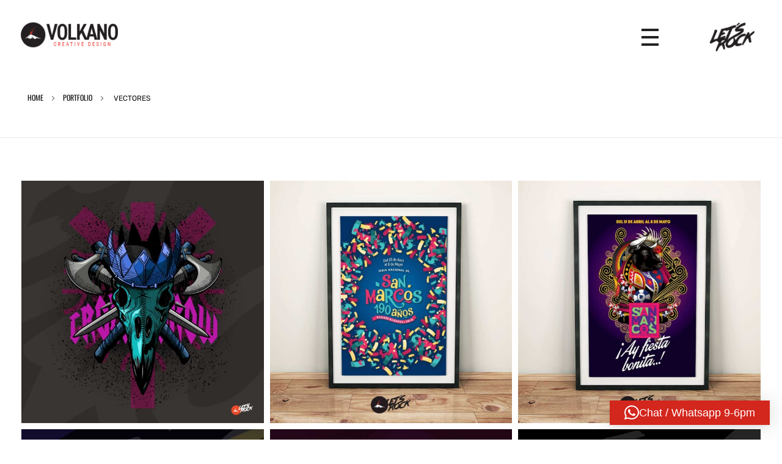

--- FILE ---
content_type: text/html; charset=UTF-8
request_url: https://volkanorocks.com/es/?portfolio-filter=vectores
body_size: 20811
content:
<!DOCTYPE html>
<!--[if IE 9 ]>   <html class="no-js oldie ie9 ie" lang="es-MX" > <![endif]-->
<!--[if (gt IE 9)|!(IE)]><!--> <html class="no-js" lang="es-MX" > <!--<![endif]-->
<head>
        <meta charset="UTF-8" >
        <meta http-equiv="X-UA-Compatible" content="IE=edge">
        <!-- devices setting -->
        <meta name="viewport"   content="initial-scale=1,user-scalable=no,width=device-width">

<!-- outputs by wp_head -->
<meta name='robots' content='index, follow, max-image-preview:large, max-snippet:-1, max-video-preview:-1' />
	<style>img:is([sizes="auto" i], [sizes^="auto," i]) { contain-intrinsic-size: 3000px 1500px }</style>
	<meta name="viewport" content="width=device-width, initial-scale=1.0, maximum-scale=5.0, user-scalable=1" />
	<!-- This site is optimized with the Yoast SEO plugin v26.7 - https://yoast.com/wordpress/plugins/seo/ -->
	<title>vectores Archives - Web and graphic design - Dise&ntilde;o web y gr&aacute;fico -</title>
	<link rel="canonical" href="https://volkanorocks.com/es/?portfolio-filter=vectores" />
	<link rel="next" href="https://volkanorocks.com/es/page/2/?portfolio-filter=vectores" />
	<meta property="og:locale" content="es_MX" />
	<meta property="og:type" content="article" />
	<meta property="og:title" content="vectores Archives - Web and graphic design - Dise&ntilde;o web y gr&aacute;fico -" />
	<meta property="og:url" content="https://volkanorocks.com/es/?portfolio-filter=vectores" />
	<meta property="og:site_name" content="Web and graphic design - Dise&ntilde;o web y gr&aacute;fico -" />
	<meta property="og:image" content="https://volkanorocks.com/wp-content/uploads/2021/04/icon_volkano_400px_letsrock.png" />
	<meta property="og:image:width" content="400" />
	<meta property="og:image:height" content="200" />
	<meta property="og:image:type" content="image/png" />
	<meta name="twitter:card" content="summary_large_image" />
	<meta name="twitter:site" content="@volkanorocks" />
	<script type="application/ld+json" class="yoast-schema-graph">{"@context":"https://schema.org","@graph":[{"@type":"CollectionPage","@id":"https://volkanorocks.com/es/?portfolio-filter=vectores","url":"https://volkanorocks.com/es/?portfolio-filter=vectores","name":"vectores Archives - Web and graphic design - Dise&ntilde;o web y gr&aacute;fico -","isPartOf":{"@id":"https://volkanorocks.com/es/inicio/#website"},"primaryImageOfPage":{"@id":"https://volkanorocks.com/es/?portfolio-filter=vectores#primaryimage"},"image":{"@id":"https://volkanorocks.com/es/?portfolio-filter=vectores#primaryimage"},"thumbnailUrl":"https://volkanorocks.com/wp-content/uploads/2022/04/crownofthecrow_3-1.jpg","breadcrumb":{"@id":"https://volkanorocks.com/es/?portfolio-filter=vectores#breadcrumb"},"inLanguage":"es-MX"},{"@type":"ImageObject","inLanguage":"es-MX","@id":"https://volkanorocks.com/es/?portfolio-filter=vectores#primaryimage","url":"https://volkanorocks.com/wp-content/uploads/2022/04/crownofthecrow_3-1.jpg","contentUrl":"https://volkanorocks.com/wp-content/uploads/2022/04/crownofthecrow_3-1.jpg","width":1000,"height":1000},{"@type":"BreadcrumbList","@id":"https://volkanorocks.com/es/?portfolio-filter=vectores#breadcrumb","itemListElement":[{"@type":"ListItem","position":1,"name":"Home","item":"https://volkanorocks.com/es/inicio/"},{"@type":"ListItem","position":2,"name":"vectores"}]},{"@type":"WebSite","@id":"https://volkanorocks.com/es/inicio/#website","url":"https://volkanorocks.com/es/inicio/","name":"Volkano Creative Design","description":"Web and graphic design - Dise&ntilde;o web y gr&aacute;fico - Guadalajara, MX","publisher":{"@id":"https://volkanorocks.com/es/inicio/#organization"},"alternateName":"Volkano Rocks","potentialAction":[{"@type":"SearchAction","target":{"@type":"EntryPoint","urlTemplate":"https://volkanorocks.com/es/inicio/?s={search_term_string}"},"query-input":{"@type":"PropertyValueSpecification","valueRequired":true,"valueName":"search_term_string"}}],"inLanguage":"es-MX"},{"@type":"Organization","@id":"https://volkanorocks.com/es/inicio/#organization","name":"Volkano Creative Design","url":"https://volkanorocks.com/es/inicio/","logo":{"@type":"ImageObject","inLanguage":"es-MX","@id":"https://volkanorocks.com/es/inicio/#/schema/logo/image/","url":"https://volkanorocks.com/wp-content/uploads/2021/04/logo_volkano_2021.png","contentUrl":"https://volkanorocks.com/wp-content/uploads/2021/04/logo_volkano_2021.png","width":400,"height":130,"caption":"Volkano Creative Design"},"image":{"@id":"https://volkanorocks.com/es/inicio/#/schema/logo/image/"},"sameAs":["https://www.facebook.com/volkanorocks","https://x.com/volkanorocks","https://www.instagram.com/volkanorocks"]}]}</script>
	<!-- / Yoast SEO plugin. -->


<link rel='dns-prefetch' href='//www.googletagmanager.com' />
<link href='https://fonts.gstatic.com' crossorigin rel='preconnect' />
<link rel="alternate" type="application/rss+xml" title="Web and graphic design - Dise&ntilde;o web y gr&aacute;fico - &raquo; Feed" href="https://volkanorocks.com/es/feed/" />
<link rel="alternate" type="application/rss+xml" title="Web and graphic design - Dise&ntilde;o web y gr&aacute;fico - &raquo; Comments Feed" href="https://volkanorocks.com/es/comments/feed/" />
<link rel="alternate" type="application/rss+xml" title="Web and graphic design - Dise&ntilde;o web y gr&aacute;fico - &raquo; vectores Portfolio Filter Feed" href="https://volkanorocks.com/es/?portfolio-filter=vectores/feed/" />
<script>
window._wpemojiSettings = {"baseUrl":"https:\/\/s.w.org\/images\/core\/emoji\/15.0.3\/72x72\/","ext":".png","svgUrl":"https:\/\/s.w.org\/images\/core\/emoji\/15.0.3\/svg\/","svgExt":".svg","source":{"concatemoji":"https:\/\/volkanorocks.com\/wp-includes\/js\/wp-emoji-release.min.js?ver=6.7.4"}};
/*! This file is auto-generated */
!function(i,n){var o,s,e;function c(e){try{var t={supportTests:e,timestamp:(new Date).valueOf()};sessionStorage.setItem(o,JSON.stringify(t))}catch(e){}}function p(e,t,n){e.clearRect(0,0,e.canvas.width,e.canvas.height),e.fillText(t,0,0);var t=new Uint32Array(e.getImageData(0,0,e.canvas.width,e.canvas.height).data),r=(e.clearRect(0,0,e.canvas.width,e.canvas.height),e.fillText(n,0,0),new Uint32Array(e.getImageData(0,0,e.canvas.width,e.canvas.height).data));return t.every(function(e,t){return e===r[t]})}function u(e,t,n){switch(t){case"flag":return n(e,"\ud83c\udff3\ufe0f\u200d\u26a7\ufe0f","\ud83c\udff3\ufe0f\u200b\u26a7\ufe0f")?!1:!n(e,"\ud83c\uddfa\ud83c\uddf3","\ud83c\uddfa\u200b\ud83c\uddf3")&&!n(e,"\ud83c\udff4\udb40\udc67\udb40\udc62\udb40\udc65\udb40\udc6e\udb40\udc67\udb40\udc7f","\ud83c\udff4\u200b\udb40\udc67\u200b\udb40\udc62\u200b\udb40\udc65\u200b\udb40\udc6e\u200b\udb40\udc67\u200b\udb40\udc7f");case"emoji":return!n(e,"\ud83d\udc26\u200d\u2b1b","\ud83d\udc26\u200b\u2b1b")}return!1}function f(e,t,n){var r="undefined"!=typeof WorkerGlobalScope&&self instanceof WorkerGlobalScope?new OffscreenCanvas(300,150):i.createElement("canvas"),a=r.getContext("2d",{willReadFrequently:!0}),o=(a.textBaseline="top",a.font="600 32px Arial",{});return e.forEach(function(e){o[e]=t(a,e,n)}),o}function t(e){var t=i.createElement("script");t.src=e,t.defer=!0,i.head.appendChild(t)}"undefined"!=typeof Promise&&(o="wpEmojiSettingsSupports",s=["flag","emoji"],n.supports={everything:!0,everythingExceptFlag:!0},e=new Promise(function(e){i.addEventListener("DOMContentLoaded",e,{once:!0})}),new Promise(function(t){var n=function(){try{var e=JSON.parse(sessionStorage.getItem(o));if("object"==typeof e&&"number"==typeof e.timestamp&&(new Date).valueOf()<e.timestamp+604800&&"object"==typeof e.supportTests)return e.supportTests}catch(e){}return null}();if(!n){if("undefined"!=typeof Worker&&"undefined"!=typeof OffscreenCanvas&&"undefined"!=typeof URL&&URL.createObjectURL&&"undefined"!=typeof Blob)try{var e="postMessage("+f.toString()+"("+[JSON.stringify(s),u.toString(),p.toString()].join(",")+"));",r=new Blob([e],{type:"text/javascript"}),a=new Worker(URL.createObjectURL(r),{name:"wpTestEmojiSupports"});return void(a.onmessage=function(e){c(n=e.data),a.terminate(),t(n)})}catch(e){}c(n=f(s,u,p))}t(n)}).then(function(e){for(var t in e)n.supports[t]=e[t],n.supports.everything=n.supports.everything&&n.supports[t],"flag"!==t&&(n.supports.everythingExceptFlag=n.supports.everythingExceptFlag&&n.supports[t]);n.supports.everythingExceptFlag=n.supports.everythingExceptFlag&&!n.supports.flag,n.DOMReady=!1,n.readyCallback=function(){n.DOMReady=!0}}).then(function(){return e}).then(function(){var e;n.supports.everything||(n.readyCallback(),(e=n.source||{}).concatemoji?t(e.concatemoji):e.wpemoji&&e.twemoji&&(t(e.twemoji),t(e.wpemoji)))}))}((window,document),window._wpemojiSettings);
</script>
<link rel='stylesheet' id='sbi_styles-css' href='https://volkanorocks.com/wp-content/plugins/instagram-feed/css/sbi-styles.min.css?ver=6.10.0' media='all' />
<style id='wp-emoji-styles-inline-css'>

	img.wp-smiley, img.emoji {
		display: inline !important;
		border: none !important;
		box-shadow: none !important;
		height: 1em !important;
		width: 1em !important;
		margin: 0 0.07em !important;
		vertical-align: -0.1em !important;
		background: none !important;
		padding: 0 !important;
	}
</style>
<link rel='stylesheet' id='contact-form-7-css' href='https://volkanorocks.com/wp-content/plugins/contact-form-7/includes/css/styles.css?ver=6.1.4' media='all' />
<link rel='stylesheet' id='auxin-base-css' href='https://volkanorocks.com/wp-content/themes/phlox-pro/css/base.css?ver=5.17.7' media='all' />
<link rel='stylesheet' id='auxin-front-icon-css' href='https://volkanorocks.com/wp-content/themes/phlox-pro/css/auxin-icon.css?ver=5.17.7' media='all' />
<link rel='stylesheet' id='auxin-main-css' href='https://volkanorocks.com/wp-content/themes/phlox-pro/css/main.css?ver=5.17.7' media='all' />
<link rel='stylesheet' id='auxin-child-css' href='https://volkanorocks.com/wp-content/themes/phlox-pro-child/style.css?ver=5.17.7' media='all' />
<link rel='stylesheet' id='auxin-custom-css' href='https://volkanorocks.com/wp-content/uploads/phlox-pro/custom.css?ver=7.2' media='all' />
<link rel='stylesheet' id='auxin-go-pricing-css' href='https://volkanorocks.com/wp-content/themes/phlox-pro/css/go-pricing.css?ver=5.17.7' media='all' />
<link rel='stylesheet' id='auxin-portfolio-css' href='https://volkanorocks.com/wp-content/themes/phlox-pro/css/portfolio.css?ver=2.3.12' media='all' />
<link rel='stylesheet' id='auxin-elementor-base-css' href='https://volkanorocks.com/wp-content/themes/phlox-pro/css/other/elementor.css?ver=5.17.7' media='all' />
<link rel='stylesheet' id='elementor-frontend-css' href='https://volkanorocks.com/wp-content/plugins/elementor/assets/css/frontend.min.css?ver=3.34.1' media='all' />
<link rel='stylesheet' id='elementor-post-1873-css' href='https://volkanorocks.com/wp-content/uploads/elementor/css/post-1873.css?ver=1768673002' media='all' />
<link rel='stylesheet' id='widget-image-css' href='https://volkanorocks.com/wp-content/plugins/elementor/assets/css/widget-image.min.css?ver=3.34.1' media='all' />
<link rel='stylesheet' id='elementor-post-1872-css' href='https://volkanorocks.com/wp-content/uploads/elementor/css/post-1872.css?ver=1768673003' media='all' />
<link rel='stylesheet' id='widget-social-icons-css' href='https://volkanorocks.com/wp-content/plugins/elementor/assets/css/widget-social-icons.min.css?ver=3.34.1' media='all' />
<link rel='stylesheet' id='e-apple-webkit-css' href='https://volkanorocks.com/wp-content/plugins/elementor/assets/css/conditionals/apple-webkit.min.css?ver=3.34.1' media='all' />
<link rel='stylesheet' id='elementor-gf-local-abel-css' href='https://volkanorocks.com/wp-content/uploads/elementor/google-fonts/css/abel.css?ver=1743529793' media='all' />
<link rel='stylesheet' id='elementor-gf-local-oswald-css' href='https://volkanorocks.com/wp-content/uploads/elementor/google-fonts/css/oswald.css?ver=1743529806' media='all' />
<link rel='stylesheet' id='elementor-gf-local-opensans-css' href='https://volkanorocks.com/wp-content/uploads/elementor/google-fonts/css/opensans.css?ver=1743529816' media='all' />
<link rel='stylesheet' id='elementor-icons-shared-0-css' href='https://volkanorocks.com/wp-content/plugins/elementor/assets/lib/font-awesome/css/fontawesome.min.css?ver=5.15.3' media='all' />
<link rel='stylesheet' id='elementor-icons-fa-brands-css' href='https://volkanorocks.com/wp-content/plugins/elementor/assets/lib/font-awesome/css/brands.min.css?ver=5.15.3' media='all' />



<script id="auxin-modernizr-js-extra">
var auxin = {"ajax_url":"https:\/\/volkanorocks.com\/wp-admin\/admin-ajax.php","is_rtl":"","is_reponsive":"1","is_framed":"","frame_width":"20","wpml_lang":"es","uploadbaseurl":"https:\/\/volkanorocks.com\/wp-content\/uploads","nonce":"b17ba512e9"};
</script>
<script id="auxin-modernizr-js-before">
/* < ![CDATA[ */
function auxinNS(n){for(var e=n.split("."),a=window,i="",r=e.length,t=0;r>t;t++)"window"!=e[t]&&(i=e[t],a[i]=a[i]||{},a=a[i]);return a;}
/* ]]> */
</script>

<link rel="https://api.w.org/" href="https://volkanorocks.com/wp-json/" /><link rel="alternate" title="JSON" type="application/json" href="https://volkanorocks.com/wp-json/wp/v2/portfolio-filter/249" /><link rel="EditURI" type="application/rsd+xml" title="RSD" href="https://volkanorocks.com/xmlrpc.php?rsd" />
<meta name="generator" content="WordPress 6.7.4" />
<script> window.onload = function(){
  let anchors = document.getElementsByClassName('aux-button');
  for (let i=0; i<anchors.length; i++){
    anchors[i].setAttribute('target', '_blank');
  }
}</script><meta name="generator" content="Site Kit by Google 1.170.0" /><meta name="p:domain_verify" content="ec894b229b2ce862e326c200cfa2b009"/>
<!-- Global site tag (gtag.js) - Google Analytics -->
<script async src="https://www.googletagmanager.com/gtag/js?id=UA-68652372-1"></script>
<script>
  window.dataLayer = window.dataLayer || [];
  function gtag(){dataLayer.push(arguments);}
  gtag('js', new Date());

  gtag('config', 'UA-68652372-1');
</script>
<meta name="viewport" content="width=device-width, initial-scale=1.0, maximum-scale=5.0, user-scalable=1" />
<!-- Chrome, Firefox OS and Opera -->
<meta name="theme-color" content="rgb(237, 64, 54)" />
<!-- Windows Phone -->
<meta name="msapplication-navbutton-color" content="rgb(237, 64, 54)" />
<!-- iOS Safari -->
<meta name="apple-mobile-web-app-capable" content="yes">
<meta name="apple-mobile-web-app-status-bar-style" content="black-translucent">

<meta name="generator" content="Elementor 3.34.1; features: additional_custom_breakpoints; settings: css_print_method-external, google_font-enabled, font_display-auto">
<style>.recentcomments a{display:inline !important;padding:0 !important;margin:0 !important;}</style>			<style>
				.e-con.e-parent:nth-of-type(n+4):not(.e-lazyloaded):not(.e-no-lazyload),
				.e-con.e-parent:nth-of-type(n+4):not(.e-lazyloaded):not(.e-no-lazyload) * {
					background-image: none !important;
				}
				@media screen and (max-height: 1024px) {
					.e-con.e-parent:nth-of-type(n+3):not(.e-lazyloaded):not(.e-no-lazyload),
					.e-con.e-parent:nth-of-type(n+3):not(.e-lazyloaded):not(.e-no-lazyload) * {
						background-image: none !important;
					}
				}
				@media screen and (max-height: 640px) {
					.e-con.e-parent:nth-of-type(n+2):not(.e-lazyloaded):not(.e-no-lazyload),
					.e-con.e-parent:nth-of-type(n+2):not(.e-lazyloaded):not(.e-no-lazyload) * {
						background-image: none !important;
					}
				}
			</style>
			<link rel="icon" href="https://volkanorocks.com/wp-content/uploads/2015/08/icon_volkano_3.png" sizes="32x32" />
<link rel="icon" href="https://volkanorocks.com/wp-content/uploads/2015/08/icon_volkano_3.png" sizes="192x192" />
<link rel="apple-touch-icon" href="https://volkanorocks.com/wp-content/uploads/2015/08/icon_volkano_3.png" />
<meta name="msapplication-TileImage" content="https://volkanorocks.com/wp-content/uploads/2015/08/icon_volkano_3.png" />
		<style id="wp-custom-css">
			.aux-full-container .type-portfolio.aux-side-left > .entry-side {
    padding-left: 105px;
    width: 40% !important;
    margin-right: -480px;
	text-align: right;
}

	@media only screen and (max-width: 2100px){
.aux-full-container .type-portfolio.aux-side-left > .entry-side {
    padding-left: 105px;
    width: 40% !important;
    margin-right: -480px;
	text-align: right;
	padding-right: 30px;
}
		}

	@media only screen and (max-width: 1700px){
.aux-full-container .type-portfolio.aux-side-left > .entry-side {
    padding-left: 105px;
    width: 41% !important;
    margin-right: -480px;
	text-align: right;
	padding-right: 30px;
}
		}


	@media only screen and (max-width: 1450px){
.aux-full-container .type-portfolio.aux-side-left > .entry-side {
    padding-left: 105px;
    width: 48% !important;
    margin-right: -480px;
	text-align: right;
	padding-right: 30px;
}
		}

	@media only screen and (min-width: 1025px) and (max-width: 1249px){
.aux-full-container .type-portfolio.aux-side-left > .entry-side {
    padding-left: 105px;
    width: 75% !important;
    margin-right: -480px;
	text-align: right;
	padding-right: 20px;
}
		}

	@media only screen and (min-width: 1250px) and (max-width: 1449px){
.aux-full-container .type-portfolio.aux-side-left > .entry-side {
    padding-left: 105px;
    width: 55% !important;
    margin-right: -480px;
	text-align: right;
	padding-right: 20px;
}
		}

@media only screen and (min-width: 768px) and (max-width: 1024px){
.aux-full-container .type-portfolio.aux-side-left > .entry-side {
    padding-left: 105px;
    width: 70% !important;
    margin-right: -480px;
	text-align: right;
	padding-right: 20px;
	min-height: 800px !Important;
height: 800px;
}
		}

	@media only screen and (max-width: 415px){
.aux-full-container .type-portfolio.aux-side-left > .entry-side {
    padding-left: 105px;
    width: 100% !important;
    margin-right: -480px;
	text-align: right;
}
		}


.aux-next-prev-posts.aux-sticky-nav.nav-skin-thumb-arrow .np-prev-section .np-title, .aux-next-prev-posts.aux-sticky-nav.nav-skin-thumb-arrow .np-next-section .np-title {
    margin-bottom: 0;
    min-width: 40%;
    max-height: 1.3em;
    text-transform: uppercase;
}
.aux-next-prev-posts.aux-sticky-nav.nav-skin-thumb-arrow .np-prev-section, .aux-next-prev-posts.aux-sticky-nav.nav-skin-thumb-arrow .np-next-section {
    box-shadow: 0px 0 0px 0px #BBB;
    max-width: 375px;
}

aux-next-prev-posts.aux-sticky-nav.nav-skin-thumb-arrow .np-prev-section.has-nav-thumb, .aux-next-prev-posts.aux-sticky-nav.nav-skin-thumb-arrow .np-next-section.has-nav-thumb {
    max-width: 455px;
    padding-top: 30px;
    padding-bottom: 30px;
    padding-right: 20px;
    padding-left: 20px;
}
.aux-next-prev-posts.aux-sticky-nav .np-prev-section .aux-arrow-nav, .aux-next-prev-posts.aux-sticky-nav .np-next-section .aux-arrow-nav {
    border: solid 1px #FFF;
        border-right-width: 1px;
    transition: transform 200ms cubic-bezier(0.165, 0.84, 0.44, 1) 200ms;
    background-color: #000;
}


/*
.aux-svg-arrow, .aux-svg-symbol {
    background-image: url(https://www.volkanorocks.com/wp-content/themes/phlox-pro/css/images/svg/symbols.svg);
    background-repeat: no-repeat;
    display: block;
fill: white !important;
}*/
/*
.aux-svg-arrow, .aux-svg-symbol {
    background-image: url(https://z4r.6fc.mywebsitetransfer.com/wp-content/uploads/2021/04/flechas.png);
    background-repeat: no-repeat;
    display: block;
fill: white !important;
}*/

input[type="text"], input[type="password"], input[type="email"], input[type="tel"], input[type="url"], textarea, input.aux-outline[type="text"], input.aux-outline[type="password"], input.aux-outline[type="email"], input.aux-outline[type="tel"], input.aux-outline[type="url"], textarea.aux-outline {
    border-bottom: solid 1px #aaa;
	 border-top: solid 0px #aaa;
	 border-right: solid 0px #aaa;
	border-left: solid 0px #aaa;
    background: transparent;
	background-color: #f9f9f9;
}

/* responsive portfolio*/
	@media only screen and (max-width: 400px){
.aux-full-container .type-portfolio.aux-side-left > .entry-side {
    padding-left: 105px;
    width: 100% !important;
    margin-right: -480px;
    text-align: left;
}
}

	@media only screen and (max-width: 400px){
.aux-single .type-portfolio .entry-side-title > h1 {
    color: rgb(0, 0, 0);
    font-size: 28px;
    font-weight: 500;
    text-transform: uppercase;
    letter-spacing: -1px;
}
		}


	@media only screen and (max-width: 768px){
.aux-full-container .type-portfolio.aux-side-left > .entry-side {
    padding-left: 105px;
    width: 100% !important;
    margin-right: -480px;
    text-align: left;
}
}

	@media only screen and (max-width: 768px){
.aux-single .type-portfolio .entry-side-title > h1 {
    color: rgb(0, 0, 0);
    font-size: 31px;
    font-weight: 500;
    text-transform: uppercase;
    letter-spacing: -1px;
}
		}
	@media only screen and (max-width: 768px){
.aux-content-top-margin .aux-primary {
    padding-top: 0em;
}}

	@media only screen and (max-width: 768px){
img.aligncenter {
    display: block;
    margin: 0px auto !important;
}

		}

	@media only screen and (max-width: 768px){
.hentry .entry-content, .hentry .comment-body {
    margin-bottom: 0em !Important;
}
		}

	@media only screen and (max-width: 1023px){
.single-portfolio.aux-resp .aux-full-container .type-portfolio.aux-side-right > .entry-main, .single-portfolio.aux-resp .aux-full-container .type-portfolio.aux-side-left > .entry-main {
    width: 100%;
}
		}

#sb_instagram .sb_instagram_header {
    float: left;
    clear: both;
    margin: 0 0 15px 0;
        margin-bottom: 15px;
    padding: 0;
    line-height: 1.2;
    width: 100%;
    color: #ED4036 !Important;
    text-transform: uppercase;
}

#sb_instagram .sb_instagram_header a {
    text-decoration: none;
    color: #ED4036;
}

/*flecha ver mas*/
aux-load-more .aux-label-text, .aux-load-more .aux-loading-label {
    color: #3d3d3d;
    font-size: .8em;
    text-align: center;
    position: absolute;
    top: 0;
    left: 0;
    width: 100%;
    line-height: 78px;
    transition: opacity 300ms;
    background-color: #000 !Important;
}

.aux-load-more {
    cursor: pointer;
    position: relative;
    width: 78px;
    height: 78px;
    border-radius: 50%;
    overflow: hidden;
}
/*flecha ver mas*/

.aux-goto-top-btn .aux-arrow-nav.aux-outline {
    width: 35px;
    height: 35px;
    background-color: #060000;
}

	@media only screen and (max-width: 415px){
.aux-contact-form textarea, #commentform textarea, .c_form textarea, .wpcf7 textarea {
    min-height: 120px;
    height: 120px;
    max-width: 100%;
}
		}

/*.aux-arrow-nav.aux-outline {
    box-shadow: 0 0 0 0px #3d3d3d inset;
   background-color: #ED4036!Important;
}*/

.aux-arrow-nav.aux-outline.aux-white .aux-overlay::after {
    background-color: #0404042b;
}

/*.aux-next-prev-posts .np-title {
    font-size: 1.125em;
    font-weight: 600;
    white-space: nowrap;
    min-width: 70%;
    overflow: hidden;
    text-overflow: ellipsis;
    color: #505050;
    text-transform: uppercase;
    display: none;
}*/

.aux-next-prev-posts .np-nav-text {
    font-size: 0.75em;
    color: #000;
    margin-bottom: 4px;
    margin-top: 0;
	text-transform: uppercase;
}

.aux-arrow-nav.aux-outline {
    box-shadow: 0 0 0 0px #3d3d3d inset;
    background-color: #0000007d!Important;
}

.aux-next-prev-posts .np-title {
    font-size: 1.325em;
    font-weight: 600;
    white-space: nowrap;
    min-width: 70%;
    overflow: hidden;
    text-overflow: ellipsis;
    color: #000000;
    text-transform: uppercase;
    font-family: abel;
}


.aux-next-prev-posts .np-prev-section > a:hover .np-nav-text, .aux-next-prev-posts .np-prev-section > a:hover .np-title, .aux-next-prev-posts .np-next-section > a:hover .np-nav-text, .aux-next-prev-posts .np-next-section > a:hover .np-title {
    text-decoration: none;
    color: #0404042b;
    font-weight: 500;
}
.aux-next-prev-posts .np-next-section {
    float: right;
    text-align: right;
    padding-left: 1em;
    padding-right: 20px;
}

/*portfolio*/
.hentry .aux-portfolio-columns .aux-item-overlay .entry-title a, .aux-widget-recent-portfolios .aux-portfolio-columns .aux-item-overlay .entry-title a {
    color: #ED4036;
    text-transform: uppercase;
    font-family: abel;
    font-size: 24px;
}
.aux-widget-post-slider .aux-latest-posts-slider .aux-slide-info .entry-tax a, .hentry .entry-info .entry-tax a {
    color: #fff;
}
/*
.hentry .aux-portfolio-columns .aux-item-overlay .entry-title a:hover, .aux-widget-recent-portfolios .aux-portfolio-columns .aux-item-overlay .entry-title a:hover {
    color: #ED4036;
    text-transform: uppercase;
    font-family: abel;
    font-size: 24px;
}*/
.aux-widget-post-slider .aux-latest-posts-slider .aux-slide-info .entry-tax a:hover, .hentry .entry-info .entry-tax a:hover {
    color: #ff4500;
}
/*.aux-breadcrumbs span a:hover {
    color: ff4500;
    text-decoration: none;
    font-family: abel;
}
*/
.type-portfolio .entry-meta-data .entry-tax > a:hover {
    color: #000;
}
.aux-breadcrumbs span a:hover {
    color: #ed4036;
    text-decoration: none;
}

.aux-resp.aux-fhd .aux-fold, .aux-resp.aux-fhd .aux-fold-width, .aux-resp.aux-fhd .aux-boxed-container > .aux-container {
    width: 100%;
    max-width: 100%;
}
	@media only screen and (max-width: 415px){
.izquierda {
   text-align: left !important;
}
		}

.izquierda {
   text-align: left !important;
}

.aux-arrow-nav.aux-round.aux-medium {
    width: 31px;
    height: 31px;
    top: 14px;
    background-color: #d3261d !important;
}

	@media only screen and (max-width: 415px){
.aux-resp .aux-next-prev-posts.nav-skin-minimal .aux-arrow-nav {
    width: 30px;
    height: 30px;
	margin-left: 10px;
}}

.aux-plus-symbol::after, .aux-minus-symbol::after, .aux-cross-symbol::after, .aux-master-menu.aux-narrow .aux-submenu-indicator::after, .aux-master-menu.aux-narrow.aux-skin-classic .aux-submenu-indicator::after, .aux-fs-menu .aux-master-menu .aux-submenu-indicator::after, .aux-plus-symbol::before, .aux-minus-symbol::before, .aux-cross-symbol::before, .aux-master-menu.aux-narrow .aux-submenu-indicator::before, .aux-master-menu.aux-narrow.aux-skin-classic .aux-submenu-indicator::before, .aux-fs-menu .aux-master-menu .aux-submenu-indicator::before {
    content: "";
    position: absolute;
    display: block;
    height: 1px;
    width: 100%;
    background-color: #ff4500;
}

/*menu sticky*/
	@media only screen and (max-width: 1024px){
.aux-top-sticky .site-header-section.aux-sticky .aux-fill .aux-menu-depth-0 > .aux-item-content, .aux-top-sticky .site-header-section.aux-sticky .aux-header-elements, .aux-elementor-header.aux-sticky .elementor-section-wrap > .elementor-section > .elementor-container {
    min-height: 70px;
    height: 70px;
}}
	@media only screen and (max-width: 415px){
.aux-top-sticky .site-header-section.aux-sticky .aux-fill .aux-menu-depth-0 > .aux-item-content, .aux-top-sticky .site-header-section.aux-sticky .aux-header-elements, .aux-elementor-header.aux-sticky .elementor-section-wrap > .elementor-section > .elementor-container {
    min-height: 60px;
    height: 60px;
}}


/*margin abajo portfolio*/
.type-portfolio.aux-side-left {
    padding-left: 410px;
    margin-bottom: 80px;
}

.entry-side .aux-sticky-position .aux-has-meta-data .aux-sticky{
 margin-bottom: 80px;
}
	@media only screen and (max-width: 415px){
.single-portfolio .aux-next-prev-posts:not(.aux-sticky-nav) {
    margin-top: 1.875em;
    margin-bottom: 4.375em;
    /* margin-left: 30px; */
    /* margin-right: 30px; */
    width: 90%;
    margin: 0 auto;
    padding-bottom: 50px;
}}
.single-portfolio .aux-next-prev-posts:not(.aux-sticky-nav) {
    margin-top: 1.875em;
    margin-bottom: 4.375em;
    /* margin-left: 30px; */
    /* margin-right: 30px; */
    width: 90%;
    margin: 0 auto;
    padding-bottom: 50px;
}

.aux-next-prev-posts .np-prev-section .np-arrow {
  margin-right: 15px;
  float: left;
}
.aux-next-prev-posts .np-next-section .np-arrow {
  margin-left: 10px;
  float: right;
}

/*para quietar links en categorias*/
.elementor-2491 .elementor-element.elementor-element-e433a60 .entry-tax {
    font-size: 17px;
    pointer-events: none !important;
}

.entry-tax {
    font-size: 17px;
    pointer-events: none !important;
}

/*flecha pages*/
/*
.aux-arrow-nav.aux-hover-slide .aux-hover-arrow[class*="right"]{
transform: translate(-50%,-50%);
}
.aux-arrow-nav.aux-hover-slide .aux-hover-arrow[class*="left"]{
transform: translate(-50%,-50%);
}*/
/*
.aux-arrow-nav .aux-hover-arrow{
  opacity: 1;
}*/

.aux-hover-out  {
  opacity: 1;
}
.aux-arrow-nav.aux-hover-slide .aux-hover-arrow[class*="right"] {
  transform: translate(-50%,-50%);
}

.aux-arrow-nav.aux-outline.aux-white {
  border-color: #fff;
  box-shadow: 0 0 0 1px #fff inset;
  background-color: #000;
}

.aux-arrow-nav.aux-hover-slide .aux-hover-arrow[class*="left"] {
  transform: translate(-50%,-50%);
  opacity: 1;
}

.aux-hover-slide .aux-hover-arrow[class*="right"] {
	transform: translate(-50%,-50%);
  opacity: initial;
}
.aux-arrow-nav.aux-hover-slide .aux-hover-arrow{
transform: translate(-50%,-50%);
}
.aux-arrow-nav.aux-hover-slide .aux-hover-arrow[class*=up] {
    transform: translate(-50%, -50%);
}

.aux-arrow-nav.aux-outline.aux-white .aux-overlay::after {
    background-color: #ffffff;
}
.aux-arrow-nav.aux-outline.aux-white .aux-overlay {
    background-color: #000;
}

.aux-arrow-nav.aux-outline.aux-white {
    border-color: #fff;
    box-shadow: 0 0 0 1px #fff inset;
    background-color: #000000 !important;
}
.aux-arrow-nav .aux-svg-arrow {
    position: absolute;
    top: 50%;
    left: 50%;
    transform: translate(-45%, -45%);
    transition: all .5s cubic-bezier(.77,0,.205,1);
}

.aux-frame-darken:after {
    content: "";
    position: absolute;
    top: 0;
    left: 0;
    width: 100%;
    height: 100%;
    background-color: rgb(0 0 0 / 90%);
    opacity: 0;
    z-index: 1;
    will-change: opacity;
    transition: opacity 1s ease-out;
}
/*
.hentry .aux-portfolio-columns .aux-item-overlay .entry-title a:hover, .aux-widget-recent-portfolios .aux-portfolio-columns .aux-item-overlay .entry-title a:hover {
    color: #ED4036;
    text-transform: uppercase;
    font-family: abel;
    font-size: 22px;
}*/

.elementor-2134 .elementor-element.elementor-element-2f206398 .entry-header .entry-title a {
  color: var(--e-global-color-eecd78b);
  font-family: 1.7rem;
  font-weight: 700;
  text-transform: uppercase;
  line-height: 1.2em;
}

/*recaptcha badge*/
/*.grecaptcha-badge {
z-index: 9999;
}*/		</style>
			<!-- Fonts Plugin CSS - https://fontsplugin.com/ -->
	<style>
		/* Cached: January 19, 2026 at 4:56pm */
/* cyrillic-ext */
@font-face {
  font-family: 'Oswald';
  font-style: normal;
  font-weight: 200;
  font-display: swap;
  src: url(https://fonts.gstatic.com/s/oswald/v57/TK3iWkUHHAIjg752FD8Ghe4.woff2) format('woff2');
  unicode-range: U+0460-052F, U+1C80-1C8A, U+20B4, U+2DE0-2DFF, U+A640-A69F, U+FE2E-FE2F;
}
/* cyrillic */
@font-face {
  font-family: 'Oswald';
  font-style: normal;
  font-weight: 200;
  font-display: swap;
  src: url(https://fonts.gstatic.com/s/oswald/v57/TK3iWkUHHAIjg752HT8Ghe4.woff2) format('woff2');
  unicode-range: U+0301, U+0400-045F, U+0490-0491, U+04B0-04B1, U+2116;
}
/* vietnamese */
@font-face {
  font-family: 'Oswald';
  font-style: normal;
  font-weight: 200;
  font-display: swap;
  src: url(https://fonts.gstatic.com/s/oswald/v57/TK3iWkUHHAIjg752Fj8Ghe4.woff2) format('woff2');
  unicode-range: U+0102-0103, U+0110-0111, U+0128-0129, U+0168-0169, U+01A0-01A1, U+01AF-01B0, U+0300-0301, U+0303-0304, U+0308-0309, U+0323, U+0329, U+1EA0-1EF9, U+20AB;
}
/* latin-ext */
@font-face {
  font-family: 'Oswald';
  font-style: normal;
  font-weight: 200;
  font-display: swap;
  src: url(https://fonts.gstatic.com/s/oswald/v57/TK3iWkUHHAIjg752Fz8Ghe4.woff2) format('woff2');
  unicode-range: U+0100-02BA, U+02BD-02C5, U+02C7-02CC, U+02CE-02D7, U+02DD-02FF, U+0304, U+0308, U+0329, U+1D00-1DBF, U+1E00-1E9F, U+1EF2-1EFF, U+2020, U+20A0-20AB, U+20AD-20C0, U+2113, U+2C60-2C7F, U+A720-A7FF;
}
/* latin */
@font-face {
  font-family: 'Oswald';
  font-style: normal;
  font-weight: 200;
  font-display: swap;
  src: url(https://fonts.gstatic.com/s/oswald/v57/TK3iWkUHHAIjg752GT8G.woff2) format('woff2');
  unicode-range: U+0000-00FF, U+0131, U+0152-0153, U+02BB-02BC, U+02C6, U+02DA, U+02DC, U+0304, U+0308, U+0329, U+2000-206F, U+20AC, U+2122, U+2191, U+2193, U+2212, U+2215, U+FEFF, U+FFFD;
}
/* cyrillic-ext */
@font-face {
  font-family: 'Oswald';
  font-style: normal;
  font-weight: 300;
  font-display: swap;
  src: url(https://fonts.gstatic.com/s/oswald/v57/TK3iWkUHHAIjg752FD8Ghe4.woff2) format('woff2');
  unicode-range: U+0460-052F, U+1C80-1C8A, U+20B4, U+2DE0-2DFF, U+A640-A69F, U+FE2E-FE2F;
}
/* cyrillic */
@font-face {
  font-family: 'Oswald';
  font-style: normal;
  font-weight: 300;
  font-display: swap;
  src: url(https://fonts.gstatic.com/s/oswald/v57/TK3iWkUHHAIjg752HT8Ghe4.woff2) format('woff2');
  unicode-range: U+0301, U+0400-045F, U+0490-0491, U+04B0-04B1, U+2116;
}
/* vietnamese */
@font-face {
  font-family: 'Oswald';
  font-style: normal;
  font-weight: 300;
  font-display: swap;
  src: url(https://fonts.gstatic.com/s/oswald/v57/TK3iWkUHHAIjg752Fj8Ghe4.woff2) format('woff2');
  unicode-range: U+0102-0103, U+0110-0111, U+0128-0129, U+0168-0169, U+01A0-01A1, U+01AF-01B0, U+0300-0301, U+0303-0304, U+0308-0309, U+0323, U+0329, U+1EA0-1EF9, U+20AB;
}
/* latin-ext */
@font-face {
  font-family: 'Oswald';
  font-style: normal;
  font-weight: 300;
  font-display: swap;
  src: url(https://fonts.gstatic.com/s/oswald/v57/TK3iWkUHHAIjg752Fz8Ghe4.woff2) format('woff2');
  unicode-range: U+0100-02BA, U+02BD-02C5, U+02C7-02CC, U+02CE-02D7, U+02DD-02FF, U+0304, U+0308, U+0329, U+1D00-1DBF, U+1E00-1E9F, U+1EF2-1EFF, U+2020, U+20A0-20AB, U+20AD-20C0, U+2113, U+2C60-2C7F, U+A720-A7FF;
}
/* latin */
@font-face {
  font-family: 'Oswald';
  font-style: normal;
  font-weight: 300;
  font-display: swap;
  src: url(https://fonts.gstatic.com/s/oswald/v57/TK3iWkUHHAIjg752GT8G.woff2) format('woff2');
  unicode-range: U+0000-00FF, U+0131, U+0152-0153, U+02BB-02BC, U+02C6, U+02DA, U+02DC, U+0304, U+0308, U+0329, U+2000-206F, U+20AC, U+2122, U+2191, U+2193, U+2212, U+2215, U+FEFF, U+FFFD;
}
/* cyrillic-ext */
@font-face {
  font-family: 'Oswald';
  font-style: normal;
  font-weight: 400;
  font-display: swap;
  src: url(https://fonts.gstatic.com/s/oswald/v57/TK3iWkUHHAIjg752FD8Ghe4.woff2) format('woff2');
  unicode-range: U+0460-052F, U+1C80-1C8A, U+20B4, U+2DE0-2DFF, U+A640-A69F, U+FE2E-FE2F;
}
/* cyrillic */
@font-face {
  font-family: 'Oswald';
  font-style: normal;
  font-weight: 400;
  font-display: swap;
  src: url(https://fonts.gstatic.com/s/oswald/v57/TK3iWkUHHAIjg752HT8Ghe4.woff2) format('woff2');
  unicode-range: U+0301, U+0400-045F, U+0490-0491, U+04B0-04B1, U+2116;
}
/* vietnamese */
@font-face {
  font-family: 'Oswald';
  font-style: normal;
  font-weight: 400;
  font-display: swap;
  src: url(https://fonts.gstatic.com/s/oswald/v57/TK3iWkUHHAIjg752Fj8Ghe4.woff2) format('woff2');
  unicode-range: U+0102-0103, U+0110-0111, U+0128-0129, U+0168-0169, U+01A0-01A1, U+01AF-01B0, U+0300-0301, U+0303-0304, U+0308-0309, U+0323, U+0329, U+1EA0-1EF9, U+20AB;
}
/* latin-ext */
@font-face {
  font-family: 'Oswald';
  font-style: normal;
  font-weight: 400;
  font-display: swap;
  src: url(https://fonts.gstatic.com/s/oswald/v57/TK3iWkUHHAIjg752Fz8Ghe4.woff2) format('woff2');
  unicode-range: U+0100-02BA, U+02BD-02C5, U+02C7-02CC, U+02CE-02D7, U+02DD-02FF, U+0304, U+0308, U+0329, U+1D00-1DBF, U+1E00-1E9F, U+1EF2-1EFF, U+2020, U+20A0-20AB, U+20AD-20C0, U+2113, U+2C60-2C7F, U+A720-A7FF;
}
/* latin */
@font-face {
  font-family: 'Oswald';
  font-style: normal;
  font-weight: 400;
  font-display: swap;
  src: url(https://fonts.gstatic.com/s/oswald/v57/TK3iWkUHHAIjg752GT8G.woff2) format('woff2');
  unicode-range: U+0000-00FF, U+0131, U+0152-0153, U+02BB-02BC, U+02C6, U+02DA, U+02DC, U+0304, U+0308, U+0329, U+2000-206F, U+20AC, U+2122, U+2191, U+2193, U+2212, U+2215, U+FEFF, U+FFFD;
}
/* cyrillic-ext */
@font-face {
  font-family: 'Oswald';
  font-style: normal;
  font-weight: 500;
  font-display: swap;
  src: url(https://fonts.gstatic.com/s/oswald/v57/TK3iWkUHHAIjg752FD8Ghe4.woff2) format('woff2');
  unicode-range: U+0460-052F, U+1C80-1C8A, U+20B4, U+2DE0-2DFF, U+A640-A69F, U+FE2E-FE2F;
}
/* cyrillic */
@font-face {
  font-family: 'Oswald';
  font-style: normal;
  font-weight: 500;
  font-display: swap;
  src: url(https://fonts.gstatic.com/s/oswald/v57/TK3iWkUHHAIjg752HT8Ghe4.woff2) format('woff2');
  unicode-range: U+0301, U+0400-045F, U+0490-0491, U+04B0-04B1, U+2116;
}
/* vietnamese */
@font-face {
  font-family: 'Oswald';
  font-style: normal;
  font-weight: 500;
  font-display: swap;
  src: url(https://fonts.gstatic.com/s/oswald/v57/TK3iWkUHHAIjg752Fj8Ghe4.woff2) format('woff2');
  unicode-range: U+0102-0103, U+0110-0111, U+0128-0129, U+0168-0169, U+01A0-01A1, U+01AF-01B0, U+0300-0301, U+0303-0304, U+0308-0309, U+0323, U+0329, U+1EA0-1EF9, U+20AB;
}
/* latin-ext */
@font-face {
  font-family: 'Oswald';
  font-style: normal;
  font-weight: 500;
  font-display: swap;
  src: url(https://fonts.gstatic.com/s/oswald/v57/TK3iWkUHHAIjg752Fz8Ghe4.woff2) format('woff2');
  unicode-range: U+0100-02BA, U+02BD-02C5, U+02C7-02CC, U+02CE-02D7, U+02DD-02FF, U+0304, U+0308, U+0329, U+1D00-1DBF, U+1E00-1E9F, U+1EF2-1EFF, U+2020, U+20A0-20AB, U+20AD-20C0, U+2113, U+2C60-2C7F, U+A720-A7FF;
}
/* latin */
@font-face {
  font-family: 'Oswald';
  font-style: normal;
  font-weight: 500;
  font-display: swap;
  src: url(https://fonts.gstatic.com/s/oswald/v57/TK3iWkUHHAIjg752GT8G.woff2) format('woff2');
  unicode-range: U+0000-00FF, U+0131, U+0152-0153, U+02BB-02BC, U+02C6, U+02DA, U+02DC, U+0304, U+0308, U+0329, U+2000-206F, U+20AC, U+2122, U+2191, U+2193, U+2212, U+2215, U+FEFF, U+FFFD;
}
/* cyrillic-ext */
@font-face {
  font-family: 'Oswald';
  font-style: normal;
  font-weight: 600;
  font-display: swap;
  src: url(https://fonts.gstatic.com/s/oswald/v57/TK3iWkUHHAIjg752FD8Ghe4.woff2) format('woff2');
  unicode-range: U+0460-052F, U+1C80-1C8A, U+20B4, U+2DE0-2DFF, U+A640-A69F, U+FE2E-FE2F;
}
/* cyrillic */
@font-face {
  font-family: 'Oswald';
  font-style: normal;
  font-weight: 600;
  font-display: swap;
  src: url(https://fonts.gstatic.com/s/oswald/v57/TK3iWkUHHAIjg752HT8Ghe4.woff2) format('woff2');
  unicode-range: U+0301, U+0400-045F, U+0490-0491, U+04B0-04B1, U+2116;
}
/* vietnamese */
@font-face {
  font-family: 'Oswald';
  font-style: normal;
  font-weight: 600;
  font-display: swap;
  src: url(https://fonts.gstatic.com/s/oswald/v57/TK3iWkUHHAIjg752Fj8Ghe4.woff2) format('woff2');
  unicode-range: U+0102-0103, U+0110-0111, U+0128-0129, U+0168-0169, U+01A0-01A1, U+01AF-01B0, U+0300-0301, U+0303-0304, U+0308-0309, U+0323, U+0329, U+1EA0-1EF9, U+20AB;
}
/* latin-ext */
@font-face {
  font-family: 'Oswald';
  font-style: normal;
  font-weight: 600;
  font-display: swap;
  src: url(https://fonts.gstatic.com/s/oswald/v57/TK3iWkUHHAIjg752Fz8Ghe4.woff2) format('woff2');
  unicode-range: U+0100-02BA, U+02BD-02C5, U+02C7-02CC, U+02CE-02D7, U+02DD-02FF, U+0304, U+0308, U+0329, U+1D00-1DBF, U+1E00-1E9F, U+1EF2-1EFF, U+2020, U+20A0-20AB, U+20AD-20C0, U+2113, U+2C60-2C7F, U+A720-A7FF;
}
/* latin */
@font-face {
  font-family: 'Oswald';
  font-style: normal;
  font-weight: 600;
  font-display: swap;
  src: url(https://fonts.gstatic.com/s/oswald/v57/TK3iWkUHHAIjg752GT8G.woff2) format('woff2');
  unicode-range: U+0000-00FF, U+0131, U+0152-0153, U+02BB-02BC, U+02C6, U+02DA, U+02DC, U+0304, U+0308, U+0329, U+2000-206F, U+20AC, U+2122, U+2191, U+2193, U+2212, U+2215, U+FEFF, U+FFFD;
}
/* cyrillic-ext */
@font-face {
  font-family: 'Oswald';
  font-style: normal;
  font-weight: 700;
  font-display: swap;
  src: url(https://fonts.gstatic.com/s/oswald/v57/TK3iWkUHHAIjg752FD8Ghe4.woff2) format('woff2');
  unicode-range: U+0460-052F, U+1C80-1C8A, U+20B4, U+2DE0-2DFF, U+A640-A69F, U+FE2E-FE2F;
}
/* cyrillic */
@font-face {
  font-family: 'Oswald';
  font-style: normal;
  font-weight: 700;
  font-display: swap;
  src: url(https://fonts.gstatic.com/s/oswald/v57/TK3iWkUHHAIjg752HT8Ghe4.woff2) format('woff2');
  unicode-range: U+0301, U+0400-045F, U+0490-0491, U+04B0-04B1, U+2116;
}
/* vietnamese */
@font-face {
  font-family: 'Oswald';
  font-style: normal;
  font-weight: 700;
  font-display: swap;
  src: url(https://fonts.gstatic.com/s/oswald/v57/TK3iWkUHHAIjg752Fj8Ghe4.woff2) format('woff2');
  unicode-range: U+0102-0103, U+0110-0111, U+0128-0129, U+0168-0169, U+01A0-01A1, U+01AF-01B0, U+0300-0301, U+0303-0304, U+0308-0309, U+0323, U+0329, U+1EA0-1EF9, U+20AB;
}
/* latin-ext */
@font-face {
  font-family: 'Oswald';
  font-style: normal;
  font-weight: 700;
  font-display: swap;
  src: url(https://fonts.gstatic.com/s/oswald/v57/TK3iWkUHHAIjg752Fz8Ghe4.woff2) format('woff2');
  unicode-range: U+0100-02BA, U+02BD-02C5, U+02C7-02CC, U+02CE-02D7, U+02DD-02FF, U+0304, U+0308, U+0329, U+1D00-1DBF, U+1E00-1E9F, U+1EF2-1EFF, U+2020, U+20A0-20AB, U+20AD-20C0, U+2113, U+2C60-2C7F, U+A720-A7FF;
}
/* latin */
@font-face {
  font-family: 'Oswald';
  font-style: normal;
  font-weight: 700;
  font-display: swap;
  src: url(https://fonts.gstatic.com/s/oswald/v57/TK3iWkUHHAIjg752GT8G.woff2) format('woff2');
  unicode-range: U+0000-00FF, U+0131, U+0152-0153, U+02BB-02BC, U+02C6, U+02DA, U+02DC, U+0304, U+0308, U+0329, U+2000-206F, U+20AC, U+2122, U+2191, U+2193, U+2212, U+2215, U+FEFF, U+FFFD;
}
/* arabic */
@font-face {
  font-family: 'Rubik';
  font-style: italic;
  font-weight: 300;
  font-display: swap;
  src: url(https://fonts.gstatic.com/s/rubik/v31/iJWEBXyIfDnIV7nEnXu61E_a5IlWzvOU.woff2) format('woff2');
  unicode-range: U+0600-06FF, U+0750-077F, U+0870-088E, U+0890-0891, U+0897-08E1, U+08E3-08FF, U+200C-200E, U+2010-2011, U+204F, U+2E41, U+FB50-FDFF, U+FE70-FE74, U+FE76-FEFC, U+102E0-102FB, U+10E60-10E7E, U+10EC2-10EC4, U+10EFC-10EFF, U+1EE00-1EE03, U+1EE05-1EE1F, U+1EE21-1EE22, U+1EE24, U+1EE27, U+1EE29-1EE32, U+1EE34-1EE37, U+1EE39, U+1EE3B, U+1EE42, U+1EE47, U+1EE49, U+1EE4B, U+1EE4D-1EE4F, U+1EE51-1EE52, U+1EE54, U+1EE57, U+1EE59, U+1EE5B, U+1EE5D, U+1EE5F, U+1EE61-1EE62, U+1EE64, U+1EE67-1EE6A, U+1EE6C-1EE72, U+1EE74-1EE77, U+1EE79-1EE7C, U+1EE7E, U+1EE80-1EE89, U+1EE8B-1EE9B, U+1EEA1-1EEA3, U+1EEA5-1EEA9, U+1EEAB-1EEBB, U+1EEF0-1EEF1;
}
/* cyrillic-ext */
@font-face {
  font-family: 'Rubik';
  font-style: italic;
  font-weight: 300;
  font-display: swap;
  src: url(https://fonts.gstatic.com/s/rubik/v31/iJWEBXyIfDnIV7nEnXO61E_a5IlWzvOU.woff2) format('woff2');
  unicode-range: U+0460-052F, U+1C80-1C8A, U+20B4, U+2DE0-2DFF, U+A640-A69F, U+FE2E-FE2F;
}
/* cyrillic */
@font-face {
  font-family: 'Rubik';
  font-style: italic;
  font-weight: 300;
  font-display: swap;
  src: url(https://fonts.gstatic.com/s/rubik/v31/iJWEBXyIfDnIV7nEnXq61E_a5IlWzvOU.woff2) format('woff2');
  unicode-range: U+0301, U+0400-045F, U+0490-0491, U+04B0-04B1, U+2116;
}
/* hebrew */
@font-face {
  font-family: 'Rubik';
  font-style: italic;
  font-weight: 300;
  font-display: swap;
  src: url(https://fonts.gstatic.com/s/rubik/v31/iJWEBXyIfDnIV7nEnXy61E_a5IlWzvOU.woff2) format('woff2');
  unicode-range: U+0307-0308, U+0590-05FF, U+200C-2010, U+20AA, U+25CC, U+FB1D-FB4F;
}
/* latin-ext */
@font-face {
  font-family: 'Rubik';
  font-style: italic;
  font-weight: 300;
  font-display: swap;
  src: url(https://fonts.gstatic.com/s/rubik/v31/iJWEBXyIfDnIV7nEnXC61E_a5IlWzvOU.woff2) format('woff2');
  unicode-range: U+0100-02BA, U+02BD-02C5, U+02C7-02CC, U+02CE-02D7, U+02DD-02FF, U+0304, U+0308, U+0329, U+1D00-1DBF, U+1E00-1E9F, U+1EF2-1EFF, U+2020, U+20A0-20AB, U+20AD-20C0, U+2113, U+2C60-2C7F, U+A720-A7FF;
}
/* latin */
@font-face {
  font-family: 'Rubik';
  font-style: italic;
  font-weight: 300;
  font-display: swap;
  src: url(https://fonts.gstatic.com/s/rubik/v31/iJWEBXyIfDnIV7nEnX661E_a5IlWzg.woff2) format('woff2');
  unicode-range: U+0000-00FF, U+0131, U+0152-0153, U+02BB-02BC, U+02C6, U+02DA, U+02DC, U+0304, U+0308, U+0329, U+2000-206F, U+20AC, U+2122, U+2191, U+2193, U+2212, U+2215, U+FEFF, U+FFFD;
}
/* arabic */
@font-face {
  font-family: 'Rubik';
  font-style: italic;
  font-weight: 400;
  font-display: swap;
  src: url(https://fonts.gstatic.com/s/rubik/v31/iJWEBXyIfDnIV7nEnXu61E_a5IlWzvOU.woff2) format('woff2');
  unicode-range: U+0600-06FF, U+0750-077F, U+0870-088E, U+0890-0891, U+0897-08E1, U+08E3-08FF, U+200C-200E, U+2010-2011, U+204F, U+2E41, U+FB50-FDFF, U+FE70-FE74, U+FE76-FEFC, U+102E0-102FB, U+10E60-10E7E, U+10EC2-10EC4, U+10EFC-10EFF, U+1EE00-1EE03, U+1EE05-1EE1F, U+1EE21-1EE22, U+1EE24, U+1EE27, U+1EE29-1EE32, U+1EE34-1EE37, U+1EE39, U+1EE3B, U+1EE42, U+1EE47, U+1EE49, U+1EE4B, U+1EE4D-1EE4F, U+1EE51-1EE52, U+1EE54, U+1EE57, U+1EE59, U+1EE5B, U+1EE5D, U+1EE5F, U+1EE61-1EE62, U+1EE64, U+1EE67-1EE6A, U+1EE6C-1EE72, U+1EE74-1EE77, U+1EE79-1EE7C, U+1EE7E, U+1EE80-1EE89, U+1EE8B-1EE9B, U+1EEA1-1EEA3, U+1EEA5-1EEA9, U+1EEAB-1EEBB, U+1EEF0-1EEF1;
}
/* cyrillic-ext */
@font-face {
  font-family: 'Rubik';
  font-style: italic;
  font-weight: 400;
  font-display: swap;
  src: url(https://fonts.gstatic.com/s/rubik/v31/iJWEBXyIfDnIV7nEnXO61E_a5IlWzvOU.woff2) format('woff2');
  unicode-range: U+0460-052F, U+1C80-1C8A, U+20B4, U+2DE0-2DFF, U+A640-A69F, U+FE2E-FE2F;
}
/* cyrillic */
@font-face {
  font-family: 'Rubik';
  font-style: italic;
  font-weight: 400;
  font-display: swap;
  src: url(https://fonts.gstatic.com/s/rubik/v31/iJWEBXyIfDnIV7nEnXq61E_a5IlWzvOU.woff2) format('woff2');
  unicode-range: U+0301, U+0400-045F, U+0490-0491, U+04B0-04B1, U+2116;
}
/* hebrew */
@font-face {
  font-family: 'Rubik';
  font-style: italic;
  font-weight: 400;
  font-display: swap;
  src: url(https://fonts.gstatic.com/s/rubik/v31/iJWEBXyIfDnIV7nEnXy61E_a5IlWzvOU.woff2) format('woff2');
  unicode-range: U+0307-0308, U+0590-05FF, U+200C-2010, U+20AA, U+25CC, U+FB1D-FB4F;
}
/* latin-ext */
@font-face {
  font-family: 'Rubik';
  font-style: italic;
  font-weight: 400;
  font-display: swap;
  src: url(https://fonts.gstatic.com/s/rubik/v31/iJWEBXyIfDnIV7nEnXC61E_a5IlWzvOU.woff2) format('woff2');
  unicode-range: U+0100-02BA, U+02BD-02C5, U+02C7-02CC, U+02CE-02D7, U+02DD-02FF, U+0304, U+0308, U+0329, U+1D00-1DBF, U+1E00-1E9F, U+1EF2-1EFF, U+2020, U+20A0-20AB, U+20AD-20C0, U+2113, U+2C60-2C7F, U+A720-A7FF;
}
/* latin */
@font-face {
  font-family: 'Rubik';
  font-style: italic;
  font-weight: 400;
  font-display: swap;
  src: url(https://fonts.gstatic.com/s/rubik/v31/iJWEBXyIfDnIV7nEnX661E_a5IlWzg.woff2) format('woff2');
  unicode-range: U+0000-00FF, U+0131, U+0152-0153, U+02BB-02BC, U+02C6, U+02DA, U+02DC, U+0304, U+0308, U+0329, U+2000-206F, U+20AC, U+2122, U+2191, U+2193, U+2212, U+2215, U+FEFF, U+FFFD;
}
/* arabic */
@font-face {
  font-family: 'Rubik';
  font-style: italic;
  font-weight: 500;
  font-display: swap;
  src: url(https://fonts.gstatic.com/s/rubik/v31/iJWEBXyIfDnIV7nEnXu61E_a5IlWzvOU.woff2) format('woff2');
  unicode-range: U+0600-06FF, U+0750-077F, U+0870-088E, U+0890-0891, U+0897-08E1, U+08E3-08FF, U+200C-200E, U+2010-2011, U+204F, U+2E41, U+FB50-FDFF, U+FE70-FE74, U+FE76-FEFC, U+102E0-102FB, U+10E60-10E7E, U+10EC2-10EC4, U+10EFC-10EFF, U+1EE00-1EE03, U+1EE05-1EE1F, U+1EE21-1EE22, U+1EE24, U+1EE27, U+1EE29-1EE32, U+1EE34-1EE37, U+1EE39, U+1EE3B, U+1EE42, U+1EE47, U+1EE49, U+1EE4B, U+1EE4D-1EE4F, U+1EE51-1EE52, U+1EE54, U+1EE57, U+1EE59, U+1EE5B, U+1EE5D, U+1EE5F, U+1EE61-1EE62, U+1EE64, U+1EE67-1EE6A, U+1EE6C-1EE72, U+1EE74-1EE77, U+1EE79-1EE7C, U+1EE7E, U+1EE80-1EE89, U+1EE8B-1EE9B, U+1EEA1-1EEA3, U+1EEA5-1EEA9, U+1EEAB-1EEBB, U+1EEF0-1EEF1;
}
/* cyrillic-ext */
@font-face {
  font-family: 'Rubik';
  font-style: italic;
  font-weight: 500;
  font-display: swap;
  src: url(https://fonts.gstatic.com/s/rubik/v31/iJWEBXyIfDnIV7nEnXO61E_a5IlWzvOU.woff2) format('woff2');
  unicode-range: U+0460-052F, U+1C80-1C8A, U+20B4, U+2DE0-2DFF, U+A640-A69F, U+FE2E-FE2F;
}
/* cyrillic */
@font-face {
  font-family: 'Rubik';
  font-style: italic;
  font-weight: 500;
  font-display: swap;
  src: url(https://fonts.gstatic.com/s/rubik/v31/iJWEBXyIfDnIV7nEnXq61E_a5IlWzvOU.woff2) format('woff2');
  unicode-range: U+0301, U+0400-045F, U+0490-0491, U+04B0-04B1, U+2116;
}
/* hebrew */
@font-face {
  font-family: 'Rubik';
  font-style: italic;
  font-weight: 500;
  font-display: swap;
  src: url(https://fonts.gstatic.com/s/rubik/v31/iJWEBXyIfDnIV7nEnXy61E_a5IlWzvOU.woff2) format('woff2');
  unicode-range: U+0307-0308, U+0590-05FF, U+200C-2010, U+20AA, U+25CC, U+FB1D-FB4F;
}
/* latin-ext */
@font-face {
  font-family: 'Rubik';
  font-style: italic;
  font-weight: 500;
  font-display: swap;
  src: url(https://fonts.gstatic.com/s/rubik/v31/iJWEBXyIfDnIV7nEnXC61E_a5IlWzvOU.woff2) format('woff2');
  unicode-range: U+0100-02BA, U+02BD-02C5, U+02C7-02CC, U+02CE-02D7, U+02DD-02FF, U+0304, U+0308, U+0329, U+1D00-1DBF, U+1E00-1E9F, U+1EF2-1EFF, U+2020, U+20A0-20AB, U+20AD-20C0, U+2113, U+2C60-2C7F, U+A720-A7FF;
}
/* latin */
@font-face {
  font-family: 'Rubik';
  font-style: italic;
  font-weight: 500;
  font-display: swap;
  src: url(https://fonts.gstatic.com/s/rubik/v31/iJWEBXyIfDnIV7nEnX661E_a5IlWzg.woff2) format('woff2');
  unicode-range: U+0000-00FF, U+0131, U+0152-0153, U+02BB-02BC, U+02C6, U+02DA, U+02DC, U+0304, U+0308, U+0329, U+2000-206F, U+20AC, U+2122, U+2191, U+2193, U+2212, U+2215, U+FEFF, U+FFFD;
}
/* arabic */
@font-face {
  font-family: 'Rubik';
  font-style: italic;
  font-weight: 600;
  font-display: swap;
  src: url(https://fonts.gstatic.com/s/rubik/v31/iJWEBXyIfDnIV7nEnXu61E_a5IlWzvOU.woff2) format('woff2');
  unicode-range: U+0600-06FF, U+0750-077F, U+0870-088E, U+0890-0891, U+0897-08E1, U+08E3-08FF, U+200C-200E, U+2010-2011, U+204F, U+2E41, U+FB50-FDFF, U+FE70-FE74, U+FE76-FEFC, U+102E0-102FB, U+10E60-10E7E, U+10EC2-10EC4, U+10EFC-10EFF, U+1EE00-1EE03, U+1EE05-1EE1F, U+1EE21-1EE22, U+1EE24, U+1EE27, U+1EE29-1EE32, U+1EE34-1EE37, U+1EE39, U+1EE3B, U+1EE42, U+1EE47, U+1EE49, U+1EE4B, U+1EE4D-1EE4F, U+1EE51-1EE52, U+1EE54, U+1EE57, U+1EE59, U+1EE5B, U+1EE5D, U+1EE5F, U+1EE61-1EE62, U+1EE64, U+1EE67-1EE6A, U+1EE6C-1EE72, U+1EE74-1EE77, U+1EE79-1EE7C, U+1EE7E, U+1EE80-1EE89, U+1EE8B-1EE9B, U+1EEA1-1EEA3, U+1EEA5-1EEA9, U+1EEAB-1EEBB, U+1EEF0-1EEF1;
}
/* cyrillic-ext */
@font-face {
  font-family: 'Rubik';
  font-style: italic;
  font-weight: 600;
  font-display: swap;
  src: url(https://fonts.gstatic.com/s/rubik/v31/iJWEBXyIfDnIV7nEnXO61E_a5IlWzvOU.woff2) format('woff2');
  unicode-range: U+0460-052F, U+1C80-1C8A, U+20B4, U+2DE0-2DFF, U+A640-A69F, U+FE2E-FE2F;
}
/* cyrillic */
@font-face {
  font-family: 'Rubik';
  font-style: italic;
  font-weight: 600;
  font-display: swap;
  src: url(https://fonts.gstatic.com/s/rubik/v31/iJWEBXyIfDnIV7nEnXq61E_a5IlWzvOU.woff2) format('woff2');
  unicode-range: U+0301, U+0400-045F, U+0490-0491, U+04B0-04B1, U+2116;
}
/* hebrew */
@font-face {
  font-family: 'Rubik';
  font-style: italic;
  font-weight: 600;
  font-display: swap;
  src: url(https://fonts.gstatic.com/s/rubik/v31/iJWEBXyIfDnIV7nEnXy61E_a5IlWzvOU.woff2) format('woff2');
  unicode-range: U+0307-0308, U+0590-05FF, U+200C-2010, U+20AA, U+25CC, U+FB1D-FB4F;
}
/* latin-ext */
@font-face {
  font-family: 'Rubik';
  font-style: italic;
  font-weight: 600;
  font-display: swap;
  src: url(https://fonts.gstatic.com/s/rubik/v31/iJWEBXyIfDnIV7nEnXC61E_a5IlWzvOU.woff2) format('woff2');
  unicode-range: U+0100-02BA, U+02BD-02C5, U+02C7-02CC, U+02CE-02D7, U+02DD-02FF, U+0304, U+0308, U+0329, U+1D00-1DBF, U+1E00-1E9F, U+1EF2-1EFF, U+2020, U+20A0-20AB, U+20AD-20C0, U+2113, U+2C60-2C7F, U+A720-A7FF;
}
/* latin */
@font-face {
  font-family: 'Rubik';
  font-style: italic;
  font-weight: 600;
  font-display: swap;
  src: url(https://fonts.gstatic.com/s/rubik/v31/iJWEBXyIfDnIV7nEnX661E_a5IlWzg.woff2) format('woff2');
  unicode-range: U+0000-00FF, U+0131, U+0152-0153, U+02BB-02BC, U+02C6, U+02DA, U+02DC, U+0304, U+0308, U+0329, U+2000-206F, U+20AC, U+2122, U+2191, U+2193, U+2212, U+2215, U+FEFF, U+FFFD;
}
/* arabic */
@font-face {
  font-family: 'Rubik';
  font-style: italic;
  font-weight: 700;
  font-display: swap;
  src: url(https://fonts.gstatic.com/s/rubik/v31/iJWEBXyIfDnIV7nEnXu61E_a5IlWzvOU.woff2) format('woff2');
  unicode-range: U+0600-06FF, U+0750-077F, U+0870-088E, U+0890-0891, U+0897-08E1, U+08E3-08FF, U+200C-200E, U+2010-2011, U+204F, U+2E41, U+FB50-FDFF, U+FE70-FE74, U+FE76-FEFC, U+102E0-102FB, U+10E60-10E7E, U+10EC2-10EC4, U+10EFC-10EFF, U+1EE00-1EE03, U+1EE05-1EE1F, U+1EE21-1EE22, U+1EE24, U+1EE27, U+1EE29-1EE32, U+1EE34-1EE37, U+1EE39, U+1EE3B, U+1EE42, U+1EE47, U+1EE49, U+1EE4B, U+1EE4D-1EE4F, U+1EE51-1EE52, U+1EE54, U+1EE57, U+1EE59, U+1EE5B, U+1EE5D, U+1EE5F, U+1EE61-1EE62, U+1EE64, U+1EE67-1EE6A, U+1EE6C-1EE72, U+1EE74-1EE77, U+1EE79-1EE7C, U+1EE7E, U+1EE80-1EE89, U+1EE8B-1EE9B, U+1EEA1-1EEA3, U+1EEA5-1EEA9, U+1EEAB-1EEBB, U+1EEF0-1EEF1;
}
/* cyrillic-ext */
@font-face {
  font-family: 'Rubik';
  font-style: italic;
  font-weight: 700;
  font-display: swap;
  src: url(https://fonts.gstatic.com/s/rubik/v31/iJWEBXyIfDnIV7nEnXO61E_a5IlWzvOU.woff2) format('woff2');
  unicode-range: U+0460-052F, U+1C80-1C8A, U+20B4, U+2DE0-2DFF, U+A640-A69F, U+FE2E-FE2F;
}
/* cyrillic */
@font-face {
  font-family: 'Rubik';
  font-style: italic;
  font-weight: 700;
  font-display: swap;
  src: url(https://fonts.gstatic.com/s/rubik/v31/iJWEBXyIfDnIV7nEnXq61E_a5IlWzvOU.woff2) format('woff2');
  unicode-range: U+0301, U+0400-045F, U+0490-0491, U+04B0-04B1, U+2116;
}
/* hebrew */
@font-face {
  font-family: 'Rubik';
  font-style: italic;
  font-weight: 700;
  font-display: swap;
  src: url(https://fonts.gstatic.com/s/rubik/v31/iJWEBXyIfDnIV7nEnXy61E_a5IlWzvOU.woff2) format('woff2');
  unicode-range: U+0307-0308, U+0590-05FF, U+200C-2010, U+20AA, U+25CC, U+FB1D-FB4F;
}
/* latin-ext */
@font-face {
  font-family: 'Rubik';
  font-style: italic;
  font-weight: 700;
  font-display: swap;
  src: url(https://fonts.gstatic.com/s/rubik/v31/iJWEBXyIfDnIV7nEnXC61E_a5IlWzvOU.woff2) format('woff2');
  unicode-range: U+0100-02BA, U+02BD-02C5, U+02C7-02CC, U+02CE-02D7, U+02DD-02FF, U+0304, U+0308, U+0329, U+1D00-1DBF, U+1E00-1E9F, U+1EF2-1EFF, U+2020, U+20A0-20AB, U+20AD-20C0, U+2113, U+2C60-2C7F, U+A720-A7FF;
}
/* latin */
@font-face {
  font-family: 'Rubik';
  font-style: italic;
  font-weight: 700;
  font-display: swap;
  src: url(https://fonts.gstatic.com/s/rubik/v31/iJWEBXyIfDnIV7nEnX661E_a5IlWzg.woff2) format('woff2');
  unicode-range: U+0000-00FF, U+0131, U+0152-0153, U+02BB-02BC, U+02C6, U+02DA, U+02DC, U+0304, U+0308, U+0329, U+2000-206F, U+20AC, U+2122, U+2191, U+2193, U+2212, U+2215, U+FEFF, U+FFFD;
}
/* arabic */
@font-face {
  font-family: 'Rubik';
  font-style: italic;
  font-weight: 800;
  font-display: swap;
  src: url(https://fonts.gstatic.com/s/rubik/v31/iJWEBXyIfDnIV7nEnXu61E_a5IlWzvOU.woff2) format('woff2');
  unicode-range: U+0600-06FF, U+0750-077F, U+0870-088E, U+0890-0891, U+0897-08E1, U+08E3-08FF, U+200C-200E, U+2010-2011, U+204F, U+2E41, U+FB50-FDFF, U+FE70-FE74, U+FE76-FEFC, U+102E0-102FB, U+10E60-10E7E, U+10EC2-10EC4, U+10EFC-10EFF, U+1EE00-1EE03, U+1EE05-1EE1F, U+1EE21-1EE22, U+1EE24, U+1EE27, U+1EE29-1EE32, U+1EE34-1EE37, U+1EE39, U+1EE3B, U+1EE42, U+1EE47, U+1EE49, U+1EE4B, U+1EE4D-1EE4F, U+1EE51-1EE52, U+1EE54, U+1EE57, U+1EE59, U+1EE5B, U+1EE5D, U+1EE5F, U+1EE61-1EE62, U+1EE64, U+1EE67-1EE6A, U+1EE6C-1EE72, U+1EE74-1EE77, U+1EE79-1EE7C, U+1EE7E, U+1EE80-1EE89, U+1EE8B-1EE9B, U+1EEA1-1EEA3, U+1EEA5-1EEA9, U+1EEAB-1EEBB, U+1EEF0-1EEF1;
}
/* cyrillic-ext */
@font-face {
  font-family: 'Rubik';
  font-style: italic;
  font-weight: 800;
  font-display: swap;
  src: url(https://fonts.gstatic.com/s/rubik/v31/iJWEBXyIfDnIV7nEnXO61E_a5IlWzvOU.woff2) format('woff2');
  unicode-range: U+0460-052F, U+1C80-1C8A, U+20B4, U+2DE0-2DFF, U+A640-A69F, U+FE2E-FE2F;
}
/* cyrillic */
@font-face {
  font-family: 'Rubik';
  font-style: italic;
  font-weight: 800;
  font-display: swap;
  src: url(https://fonts.gstatic.com/s/rubik/v31/iJWEBXyIfDnIV7nEnXq61E_a5IlWzvOU.woff2) format('woff2');
  unicode-range: U+0301, U+0400-045F, U+0490-0491, U+04B0-04B1, U+2116;
}
/* hebrew */
@font-face {
  font-family: 'Rubik';
  font-style: italic;
  font-weight: 800;
  font-display: swap;
  src: url(https://fonts.gstatic.com/s/rubik/v31/iJWEBXyIfDnIV7nEnXy61E_a5IlWzvOU.woff2) format('woff2');
  unicode-range: U+0307-0308, U+0590-05FF, U+200C-2010, U+20AA, U+25CC, U+FB1D-FB4F;
}
/* latin-ext */
@font-face {
  font-family: 'Rubik';
  font-style: italic;
  font-weight: 800;
  font-display: swap;
  src: url(https://fonts.gstatic.com/s/rubik/v31/iJWEBXyIfDnIV7nEnXC61E_a5IlWzvOU.woff2) format('woff2');
  unicode-range: U+0100-02BA, U+02BD-02C5, U+02C7-02CC, U+02CE-02D7, U+02DD-02FF, U+0304, U+0308, U+0329, U+1D00-1DBF, U+1E00-1E9F, U+1EF2-1EFF, U+2020, U+20A0-20AB, U+20AD-20C0, U+2113, U+2C60-2C7F, U+A720-A7FF;
}
/* latin */
@font-face {
  font-family: 'Rubik';
  font-style: italic;
  font-weight: 800;
  font-display: swap;
  src: url(https://fonts.gstatic.com/s/rubik/v31/iJWEBXyIfDnIV7nEnX661E_a5IlWzg.woff2) format('woff2');
  unicode-range: U+0000-00FF, U+0131, U+0152-0153, U+02BB-02BC, U+02C6, U+02DA, U+02DC, U+0304, U+0308, U+0329, U+2000-206F, U+20AC, U+2122, U+2191, U+2193, U+2212, U+2215, U+FEFF, U+FFFD;
}
/* arabic */
@font-face {
  font-family: 'Rubik';
  font-style: italic;
  font-weight: 900;
  font-display: swap;
  src: url(https://fonts.gstatic.com/s/rubik/v31/iJWEBXyIfDnIV7nEnXu61E_a5IlWzvOU.woff2) format('woff2');
  unicode-range: U+0600-06FF, U+0750-077F, U+0870-088E, U+0890-0891, U+0897-08E1, U+08E3-08FF, U+200C-200E, U+2010-2011, U+204F, U+2E41, U+FB50-FDFF, U+FE70-FE74, U+FE76-FEFC, U+102E0-102FB, U+10E60-10E7E, U+10EC2-10EC4, U+10EFC-10EFF, U+1EE00-1EE03, U+1EE05-1EE1F, U+1EE21-1EE22, U+1EE24, U+1EE27, U+1EE29-1EE32, U+1EE34-1EE37, U+1EE39, U+1EE3B, U+1EE42, U+1EE47, U+1EE49, U+1EE4B, U+1EE4D-1EE4F, U+1EE51-1EE52, U+1EE54, U+1EE57, U+1EE59, U+1EE5B, U+1EE5D, U+1EE5F, U+1EE61-1EE62, U+1EE64, U+1EE67-1EE6A, U+1EE6C-1EE72, U+1EE74-1EE77, U+1EE79-1EE7C, U+1EE7E, U+1EE80-1EE89, U+1EE8B-1EE9B, U+1EEA1-1EEA3, U+1EEA5-1EEA9, U+1EEAB-1EEBB, U+1EEF0-1EEF1;
}
/* cyrillic-ext */
@font-face {
  font-family: 'Rubik';
  font-style: italic;
  font-weight: 900;
  font-display: swap;
  src: url(https://fonts.gstatic.com/s/rubik/v31/iJWEBXyIfDnIV7nEnXO61E_a5IlWzvOU.woff2) format('woff2');
  unicode-range: U+0460-052F, U+1C80-1C8A, U+20B4, U+2DE0-2DFF, U+A640-A69F, U+FE2E-FE2F;
}
/* cyrillic */
@font-face {
  font-family: 'Rubik';
  font-style: italic;
  font-weight: 900;
  font-display: swap;
  src: url(https://fonts.gstatic.com/s/rubik/v31/iJWEBXyIfDnIV7nEnXq61E_a5IlWzvOU.woff2) format('woff2');
  unicode-range: U+0301, U+0400-045F, U+0490-0491, U+04B0-04B1, U+2116;
}
/* hebrew */
@font-face {
  font-family: 'Rubik';
  font-style: italic;
  font-weight: 900;
  font-display: swap;
  src: url(https://fonts.gstatic.com/s/rubik/v31/iJWEBXyIfDnIV7nEnXy61E_a5IlWzvOU.woff2) format('woff2');
  unicode-range: U+0307-0308, U+0590-05FF, U+200C-2010, U+20AA, U+25CC, U+FB1D-FB4F;
}
/* latin-ext */
@font-face {
  font-family: 'Rubik';
  font-style: italic;
  font-weight: 900;
  font-display: swap;
  src: url(https://fonts.gstatic.com/s/rubik/v31/iJWEBXyIfDnIV7nEnXC61E_a5IlWzvOU.woff2) format('woff2');
  unicode-range: U+0100-02BA, U+02BD-02C5, U+02C7-02CC, U+02CE-02D7, U+02DD-02FF, U+0304, U+0308, U+0329, U+1D00-1DBF, U+1E00-1E9F, U+1EF2-1EFF, U+2020, U+20A0-20AB, U+20AD-20C0, U+2113, U+2C60-2C7F, U+A720-A7FF;
}
/* latin */
@font-face {
  font-family: 'Rubik';
  font-style: italic;
  font-weight: 900;
  font-display: swap;
  src: url(https://fonts.gstatic.com/s/rubik/v31/iJWEBXyIfDnIV7nEnX661E_a5IlWzg.woff2) format('woff2');
  unicode-range: U+0000-00FF, U+0131, U+0152-0153, U+02BB-02BC, U+02C6, U+02DA, U+02DC, U+0304, U+0308, U+0329, U+2000-206F, U+20AC, U+2122, U+2191, U+2193, U+2212, U+2215, U+FEFF, U+FFFD;
}
/* arabic */
@font-face {
  font-family: 'Rubik';
  font-style: normal;
  font-weight: 300;
  font-display: swap;
  src: url(https://fonts.gstatic.com/s/rubik/v31/iJWKBXyIfDnIV7nErXyw1W3fxIlGzg.woff2) format('woff2');
  unicode-range: U+0600-06FF, U+0750-077F, U+0870-088E, U+0890-0891, U+0897-08E1, U+08E3-08FF, U+200C-200E, U+2010-2011, U+204F, U+2E41, U+FB50-FDFF, U+FE70-FE74, U+FE76-FEFC, U+102E0-102FB, U+10E60-10E7E, U+10EC2-10EC4, U+10EFC-10EFF, U+1EE00-1EE03, U+1EE05-1EE1F, U+1EE21-1EE22, U+1EE24, U+1EE27, U+1EE29-1EE32, U+1EE34-1EE37, U+1EE39, U+1EE3B, U+1EE42, U+1EE47, U+1EE49, U+1EE4B, U+1EE4D-1EE4F, U+1EE51-1EE52, U+1EE54, U+1EE57, U+1EE59, U+1EE5B, U+1EE5D, U+1EE5F, U+1EE61-1EE62, U+1EE64, U+1EE67-1EE6A, U+1EE6C-1EE72, U+1EE74-1EE77, U+1EE79-1EE7C, U+1EE7E, U+1EE80-1EE89, U+1EE8B-1EE9B, U+1EEA1-1EEA3, U+1EEA5-1EEA9, U+1EEAB-1EEBB, U+1EEF0-1EEF1;
}
/* cyrillic-ext */
@font-face {
  font-family: 'Rubik';
  font-style: normal;
  font-weight: 300;
  font-display: swap;
  src: url(https://fonts.gstatic.com/s/rubik/v31/iJWKBXyIfDnIV7nMrXyw1W3fxIlGzg.woff2) format('woff2');
  unicode-range: U+0460-052F, U+1C80-1C8A, U+20B4, U+2DE0-2DFF, U+A640-A69F, U+FE2E-FE2F;
}
/* cyrillic */
@font-face {
  font-family: 'Rubik';
  font-style: normal;
  font-weight: 300;
  font-display: swap;
  src: url(https://fonts.gstatic.com/s/rubik/v31/iJWKBXyIfDnIV7nFrXyw1W3fxIlGzg.woff2) format('woff2');
  unicode-range: U+0301, U+0400-045F, U+0490-0491, U+04B0-04B1, U+2116;
}
/* hebrew */
@font-face {
  font-family: 'Rubik';
  font-style: normal;
  font-weight: 300;
  font-display: swap;
  src: url(https://fonts.gstatic.com/s/rubik/v31/iJWKBXyIfDnIV7nDrXyw1W3fxIlGzg.woff2) format('woff2');
  unicode-range: U+0307-0308, U+0590-05FF, U+200C-2010, U+20AA, U+25CC, U+FB1D-FB4F;
}
/* latin-ext */
@font-face {
  font-family: 'Rubik';
  font-style: normal;
  font-weight: 300;
  font-display: swap;
  src: url(https://fonts.gstatic.com/s/rubik/v31/iJWKBXyIfDnIV7nPrXyw1W3fxIlGzg.woff2) format('woff2');
  unicode-range: U+0100-02BA, U+02BD-02C5, U+02C7-02CC, U+02CE-02D7, U+02DD-02FF, U+0304, U+0308, U+0329, U+1D00-1DBF, U+1E00-1E9F, U+1EF2-1EFF, U+2020, U+20A0-20AB, U+20AD-20C0, U+2113, U+2C60-2C7F, U+A720-A7FF;
}
/* latin */
@font-face {
  font-family: 'Rubik';
  font-style: normal;
  font-weight: 300;
  font-display: swap;
  src: url(https://fonts.gstatic.com/s/rubik/v31/iJWKBXyIfDnIV7nBrXyw1W3fxIk.woff2) format('woff2');
  unicode-range: U+0000-00FF, U+0131, U+0152-0153, U+02BB-02BC, U+02C6, U+02DA, U+02DC, U+0304, U+0308, U+0329, U+2000-206F, U+20AC, U+2122, U+2191, U+2193, U+2212, U+2215, U+FEFF, U+FFFD;
}
/* arabic */
@font-face {
  font-family: 'Rubik';
  font-style: normal;
  font-weight: 400;
  font-display: swap;
  src: url(https://fonts.gstatic.com/s/rubik/v31/iJWKBXyIfDnIV7nErXyw1W3fxIlGzg.woff2) format('woff2');
  unicode-range: U+0600-06FF, U+0750-077F, U+0870-088E, U+0890-0891, U+0897-08E1, U+08E3-08FF, U+200C-200E, U+2010-2011, U+204F, U+2E41, U+FB50-FDFF, U+FE70-FE74, U+FE76-FEFC, U+102E0-102FB, U+10E60-10E7E, U+10EC2-10EC4, U+10EFC-10EFF, U+1EE00-1EE03, U+1EE05-1EE1F, U+1EE21-1EE22, U+1EE24, U+1EE27, U+1EE29-1EE32, U+1EE34-1EE37, U+1EE39, U+1EE3B, U+1EE42, U+1EE47, U+1EE49, U+1EE4B, U+1EE4D-1EE4F, U+1EE51-1EE52, U+1EE54, U+1EE57, U+1EE59, U+1EE5B, U+1EE5D, U+1EE5F, U+1EE61-1EE62, U+1EE64, U+1EE67-1EE6A, U+1EE6C-1EE72, U+1EE74-1EE77, U+1EE79-1EE7C, U+1EE7E, U+1EE80-1EE89, U+1EE8B-1EE9B, U+1EEA1-1EEA3, U+1EEA5-1EEA9, U+1EEAB-1EEBB, U+1EEF0-1EEF1;
}
/* cyrillic-ext */
@font-face {
  font-family: 'Rubik';
  font-style: normal;
  font-weight: 400;
  font-display: swap;
  src: url(https://fonts.gstatic.com/s/rubik/v31/iJWKBXyIfDnIV7nMrXyw1W3fxIlGzg.woff2) format('woff2');
  unicode-range: U+0460-052F, U+1C80-1C8A, U+20B4, U+2DE0-2DFF, U+A640-A69F, U+FE2E-FE2F;
}
/* cyrillic */
@font-face {
  font-family: 'Rubik';
  font-style: normal;
  font-weight: 400;
  font-display: swap;
  src: url(https://fonts.gstatic.com/s/rubik/v31/iJWKBXyIfDnIV7nFrXyw1W3fxIlGzg.woff2) format('woff2');
  unicode-range: U+0301, U+0400-045F, U+0490-0491, U+04B0-04B1, U+2116;
}
/* hebrew */
@font-face {
  font-family: 'Rubik';
  font-style: normal;
  font-weight: 400;
  font-display: swap;
  src: url(https://fonts.gstatic.com/s/rubik/v31/iJWKBXyIfDnIV7nDrXyw1W3fxIlGzg.woff2) format('woff2');
  unicode-range: U+0307-0308, U+0590-05FF, U+200C-2010, U+20AA, U+25CC, U+FB1D-FB4F;
}
/* latin-ext */
@font-face {
  font-family: 'Rubik';
  font-style: normal;
  font-weight: 400;
  font-display: swap;
  src: url(https://fonts.gstatic.com/s/rubik/v31/iJWKBXyIfDnIV7nPrXyw1W3fxIlGzg.woff2) format('woff2');
  unicode-range: U+0100-02BA, U+02BD-02C5, U+02C7-02CC, U+02CE-02D7, U+02DD-02FF, U+0304, U+0308, U+0329, U+1D00-1DBF, U+1E00-1E9F, U+1EF2-1EFF, U+2020, U+20A0-20AB, U+20AD-20C0, U+2113, U+2C60-2C7F, U+A720-A7FF;
}
/* latin */
@font-face {
  font-family: 'Rubik';
  font-style: normal;
  font-weight: 400;
  font-display: swap;
  src: url(https://fonts.gstatic.com/s/rubik/v31/iJWKBXyIfDnIV7nBrXyw1W3fxIk.woff2) format('woff2');
  unicode-range: U+0000-00FF, U+0131, U+0152-0153, U+02BB-02BC, U+02C6, U+02DA, U+02DC, U+0304, U+0308, U+0329, U+2000-206F, U+20AC, U+2122, U+2191, U+2193, U+2212, U+2215, U+FEFF, U+FFFD;
}
/* arabic */
@font-face {
  font-family: 'Rubik';
  font-style: normal;
  font-weight: 500;
  font-display: swap;
  src: url(https://fonts.gstatic.com/s/rubik/v31/iJWKBXyIfDnIV7nErXyw1W3fxIlGzg.woff2) format('woff2');
  unicode-range: U+0600-06FF, U+0750-077F, U+0870-088E, U+0890-0891, U+0897-08E1, U+08E3-08FF, U+200C-200E, U+2010-2011, U+204F, U+2E41, U+FB50-FDFF, U+FE70-FE74, U+FE76-FEFC, U+102E0-102FB, U+10E60-10E7E, U+10EC2-10EC4, U+10EFC-10EFF, U+1EE00-1EE03, U+1EE05-1EE1F, U+1EE21-1EE22, U+1EE24, U+1EE27, U+1EE29-1EE32, U+1EE34-1EE37, U+1EE39, U+1EE3B, U+1EE42, U+1EE47, U+1EE49, U+1EE4B, U+1EE4D-1EE4F, U+1EE51-1EE52, U+1EE54, U+1EE57, U+1EE59, U+1EE5B, U+1EE5D, U+1EE5F, U+1EE61-1EE62, U+1EE64, U+1EE67-1EE6A, U+1EE6C-1EE72, U+1EE74-1EE77, U+1EE79-1EE7C, U+1EE7E, U+1EE80-1EE89, U+1EE8B-1EE9B, U+1EEA1-1EEA3, U+1EEA5-1EEA9, U+1EEAB-1EEBB, U+1EEF0-1EEF1;
}
/* cyrillic-ext */
@font-face {
  font-family: 'Rubik';
  font-style: normal;
  font-weight: 500;
  font-display: swap;
  src: url(https://fonts.gstatic.com/s/rubik/v31/iJWKBXyIfDnIV7nMrXyw1W3fxIlGzg.woff2) format('woff2');
  unicode-range: U+0460-052F, U+1C80-1C8A, U+20B4, U+2DE0-2DFF, U+A640-A69F, U+FE2E-FE2F;
}
/* cyrillic */
@font-face {
  font-family: 'Rubik';
  font-style: normal;
  font-weight: 500;
  font-display: swap;
  src: url(https://fonts.gstatic.com/s/rubik/v31/iJWKBXyIfDnIV7nFrXyw1W3fxIlGzg.woff2) format('woff2');
  unicode-range: U+0301, U+0400-045F, U+0490-0491, U+04B0-04B1, U+2116;
}
/* hebrew */
@font-face {
  font-family: 'Rubik';
  font-style: normal;
  font-weight: 500;
  font-display: swap;
  src: url(https://fonts.gstatic.com/s/rubik/v31/iJWKBXyIfDnIV7nDrXyw1W3fxIlGzg.woff2) format('woff2');
  unicode-range: U+0307-0308, U+0590-05FF, U+200C-2010, U+20AA, U+25CC, U+FB1D-FB4F;
}
/* latin-ext */
@font-face {
  font-family: 'Rubik';
  font-style: normal;
  font-weight: 500;
  font-display: swap;
  src: url(https://fonts.gstatic.com/s/rubik/v31/iJWKBXyIfDnIV7nPrXyw1W3fxIlGzg.woff2) format('woff2');
  unicode-range: U+0100-02BA, U+02BD-02C5, U+02C7-02CC, U+02CE-02D7, U+02DD-02FF, U+0304, U+0308, U+0329, U+1D00-1DBF, U+1E00-1E9F, U+1EF2-1EFF, U+2020, U+20A0-20AB, U+20AD-20C0, U+2113, U+2C60-2C7F, U+A720-A7FF;
}
/* latin */
@font-face {
  font-family: 'Rubik';
  font-style: normal;
  font-weight: 500;
  font-display: swap;
  src: url(https://fonts.gstatic.com/s/rubik/v31/iJWKBXyIfDnIV7nBrXyw1W3fxIk.woff2) format('woff2');
  unicode-range: U+0000-00FF, U+0131, U+0152-0153, U+02BB-02BC, U+02C6, U+02DA, U+02DC, U+0304, U+0308, U+0329, U+2000-206F, U+20AC, U+2122, U+2191, U+2193, U+2212, U+2215, U+FEFF, U+FFFD;
}
/* arabic */
@font-face {
  font-family: 'Rubik';
  font-style: normal;
  font-weight: 600;
  font-display: swap;
  src: url(https://fonts.gstatic.com/s/rubik/v31/iJWKBXyIfDnIV7nErXyw1W3fxIlGzg.woff2) format('woff2');
  unicode-range: U+0600-06FF, U+0750-077F, U+0870-088E, U+0890-0891, U+0897-08E1, U+08E3-08FF, U+200C-200E, U+2010-2011, U+204F, U+2E41, U+FB50-FDFF, U+FE70-FE74, U+FE76-FEFC, U+102E0-102FB, U+10E60-10E7E, U+10EC2-10EC4, U+10EFC-10EFF, U+1EE00-1EE03, U+1EE05-1EE1F, U+1EE21-1EE22, U+1EE24, U+1EE27, U+1EE29-1EE32, U+1EE34-1EE37, U+1EE39, U+1EE3B, U+1EE42, U+1EE47, U+1EE49, U+1EE4B, U+1EE4D-1EE4F, U+1EE51-1EE52, U+1EE54, U+1EE57, U+1EE59, U+1EE5B, U+1EE5D, U+1EE5F, U+1EE61-1EE62, U+1EE64, U+1EE67-1EE6A, U+1EE6C-1EE72, U+1EE74-1EE77, U+1EE79-1EE7C, U+1EE7E, U+1EE80-1EE89, U+1EE8B-1EE9B, U+1EEA1-1EEA3, U+1EEA5-1EEA9, U+1EEAB-1EEBB, U+1EEF0-1EEF1;
}
/* cyrillic-ext */
@font-face {
  font-family: 'Rubik';
  font-style: normal;
  font-weight: 600;
  font-display: swap;
  src: url(https://fonts.gstatic.com/s/rubik/v31/iJWKBXyIfDnIV7nMrXyw1W3fxIlGzg.woff2) format('woff2');
  unicode-range: U+0460-052F, U+1C80-1C8A, U+20B4, U+2DE0-2DFF, U+A640-A69F, U+FE2E-FE2F;
}
/* cyrillic */
@font-face {
  font-family: 'Rubik';
  font-style: normal;
  font-weight: 600;
  font-display: swap;
  src: url(https://fonts.gstatic.com/s/rubik/v31/iJWKBXyIfDnIV7nFrXyw1W3fxIlGzg.woff2) format('woff2');
  unicode-range: U+0301, U+0400-045F, U+0490-0491, U+04B0-04B1, U+2116;
}
/* hebrew */
@font-face {
  font-family: 'Rubik';
  font-style: normal;
  font-weight: 600;
  font-display: swap;
  src: url(https://fonts.gstatic.com/s/rubik/v31/iJWKBXyIfDnIV7nDrXyw1W3fxIlGzg.woff2) format('woff2');
  unicode-range: U+0307-0308, U+0590-05FF, U+200C-2010, U+20AA, U+25CC, U+FB1D-FB4F;
}
/* latin-ext */
@font-face {
  font-family: 'Rubik';
  font-style: normal;
  font-weight: 600;
  font-display: swap;
  src: url(https://fonts.gstatic.com/s/rubik/v31/iJWKBXyIfDnIV7nPrXyw1W3fxIlGzg.woff2) format('woff2');
  unicode-range: U+0100-02BA, U+02BD-02C5, U+02C7-02CC, U+02CE-02D7, U+02DD-02FF, U+0304, U+0308, U+0329, U+1D00-1DBF, U+1E00-1E9F, U+1EF2-1EFF, U+2020, U+20A0-20AB, U+20AD-20C0, U+2113, U+2C60-2C7F, U+A720-A7FF;
}
/* latin */
@font-face {
  font-family: 'Rubik';
  font-style: normal;
  font-weight: 600;
  font-display: swap;
  src: url(https://fonts.gstatic.com/s/rubik/v31/iJWKBXyIfDnIV7nBrXyw1W3fxIk.woff2) format('woff2');
  unicode-range: U+0000-00FF, U+0131, U+0152-0153, U+02BB-02BC, U+02C6, U+02DA, U+02DC, U+0304, U+0308, U+0329, U+2000-206F, U+20AC, U+2122, U+2191, U+2193, U+2212, U+2215, U+FEFF, U+FFFD;
}
/* arabic */
@font-face {
  font-family: 'Rubik';
  font-style: normal;
  font-weight: 700;
  font-display: swap;
  src: url(https://fonts.gstatic.com/s/rubik/v31/iJWKBXyIfDnIV7nErXyw1W3fxIlGzg.woff2) format('woff2');
  unicode-range: U+0600-06FF, U+0750-077F, U+0870-088E, U+0890-0891, U+0897-08E1, U+08E3-08FF, U+200C-200E, U+2010-2011, U+204F, U+2E41, U+FB50-FDFF, U+FE70-FE74, U+FE76-FEFC, U+102E0-102FB, U+10E60-10E7E, U+10EC2-10EC4, U+10EFC-10EFF, U+1EE00-1EE03, U+1EE05-1EE1F, U+1EE21-1EE22, U+1EE24, U+1EE27, U+1EE29-1EE32, U+1EE34-1EE37, U+1EE39, U+1EE3B, U+1EE42, U+1EE47, U+1EE49, U+1EE4B, U+1EE4D-1EE4F, U+1EE51-1EE52, U+1EE54, U+1EE57, U+1EE59, U+1EE5B, U+1EE5D, U+1EE5F, U+1EE61-1EE62, U+1EE64, U+1EE67-1EE6A, U+1EE6C-1EE72, U+1EE74-1EE77, U+1EE79-1EE7C, U+1EE7E, U+1EE80-1EE89, U+1EE8B-1EE9B, U+1EEA1-1EEA3, U+1EEA5-1EEA9, U+1EEAB-1EEBB, U+1EEF0-1EEF1;
}
/* cyrillic-ext */
@font-face {
  font-family: 'Rubik';
  font-style: normal;
  font-weight: 700;
  font-display: swap;
  src: url(https://fonts.gstatic.com/s/rubik/v31/iJWKBXyIfDnIV7nMrXyw1W3fxIlGzg.woff2) format('woff2');
  unicode-range: U+0460-052F, U+1C80-1C8A, U+20B4, U+2DE0-2DFF, U+A640-A69F, U+FE2E-FE2F;
}
/* cyrillic */
@font-face {
  font-family: 'Rubik';
  font-style: normal;
  font-weight: 700;
  font-display: swap;
  src: url(https://fonts.gstatic.com/s/rubik/v31/iJWKBXyIfDnIV7nFrXyw1W3fxIlGzg.woff2) format('woff2');
  unicode-range: U+0301, U+0400-045F, U+0490-0491, U+04B0-04B1, U+2116;
}
/* hebrew */
@font-face {
  font-family: 'Rubik';
  font-style: normal;
  font-weight: 700;
  font-display: swap;
  src: url(https://fonts.gstatic.com/s/rubik/v31/iJWKBXyIfDnIV7nDrXyw1W3fxIlGzg.woff2) format('woff2');
  unicode-range: U+0307-0308, U+0590-05FF, U+200C-2010, U+20AA, U+25CC, U+FB1D-FB4F;
}
/* latin-ext */
@font-face {
  font-family: 'Rubik';
  font-style: normal;
  font-weight: 700;
  font-display: swap;
  src: url(https://fonts.gstatic.com/s/rubik/v31/iJWKBXyIfDnIV7nPrXyw1W3fxIlGzg.woff2) format('woff2');
  unicode-range: U+0100-02BA, U+02BD-02C5, U+02C7-02CC, U+02CE-02D7, U+02DD-02FF, U+0304, U+0308, U+0329, U+1D00-1DBF, U+1E00-1E9F, U+1EF2-1EFF, U+2020, U+20A0-20AB, U+20AD-20C0, U+2113, U+2C60-2C7F, U+A720-A7FF;
}
/* latin */
@font-face {
  font-family: 'Rubik';
  font-style: normal;
  font-weight: 700;
  font-display: swap;
  src: url(https://fonts.gstatic.com/s/rubik/v31/iJWKBXyIfDnIV7nBrXyw1W3fxIk.woff2) format('woff2');
  unicode-range: U+0000-00FF, U+0131, U+0152-0153, U+02BB-02BC, U+02C6, U+02DA, U+02DC, U+0304, U+0308, U+0329, U+2000-206F, U+20AC, U+2122, U+2191, U+2193, U+2212, U+2215, U+FEFF, U+FFFD;
}
/* arabic */
@font-face {
  font-family: 'Rubik';
  font-style: normal;
  font-weight: 800;
  font-display: swap;
  src: url(https://fonts.gstatic.com/s/rubik/v31/iJWKBXyIfDnIV7nErXyw1W3fxIlGzg.woff2) format('woff2');
  unicode-range: U+0600-06FF, U+0750-077F, U+0870-088E, U+0890-0891, U+0897-08E1, U+08E3-08FF, U+200C-200E, U+2010-2011, U+204F, U+2E41, U+FB50-FDFF, U+FE70-FE74, U+FE76-FEFC, U+102E0-102FB, U+10E60-10E7E, U+10EC2-10EC4, U+10EFC-10EFF, U+1EE00-1EE03, U+1EE05-1EE1F, U+1EE21-1EE22, U+1EE24, U+1EE27, U+1EE29-1EE32, U+1EE34-1EE37, U+1EE39, U+1EE3B, U+1EE42, U+1EE47, U+1EE49, U+1EE4B, U+1EE4D-1EE4F, U+1EE51-1EE52, U+1EE54, U+1EE57, U+1EE59, U+1EE5B, U+1EE5D, U+1EE5F, U+1EE61-1EE62, U+1EE64, U+1EE67-1EE6A, U+1EE6C-1EE72, U+1EE74-1EE77, U+1EE79-1EE7C, U+1EE7E, U+1EE80-1EE89, U+1EE8B-1EE9B, U+1EEA1-1EEA3, U+1EEA5-1EEA9, U+1EEAB-1EEBB, U+1EEF0-1EEF1;
}
/* cyrillic-ext */
@font-face {
  font-family: 'Rubik';
  font-style: normal;
  font-weight: 800;
  font-display: swap;
  src: url(https://fonts.gstatic.com/s/rubik/v31/iJWKBXyIfDnIV7nMrXyw1W3fxIlGzg.woff2) format('woff2');
  unicode-range: U+0460-052F, U+1C80-1C8A, U+20B4, U+2DE0-2DFF, U+A640-A69F, U+FE2E-FE2F;
}
/* cyrillic */
@font-face {
  font-family: 'Rubik';
  font-style: normal;
  font-weight: 800;
  font-display: swap;
  src: url(https://fonts.gstatic.com/s/rubik/v31/iJWKBXyIfDnIV7nFrXyw1W3fxIlGzg.woff2) format('woff2');
  unicode-range: U+0301, U+0400-045F, U+0490-0491, U+04B0-04B1, U+2116;
}
/* hebrew */
@font-face {
  font-family: 'Rubik';
  font-style: normal;
  font-weight: 800;
  font-display: swap;
  src: url(https://fonts.gstatic.com/s/rubik/v31/iJWKBXyIfDnIV7nDrXyw1W3fxIlGzg.woff2) format('woff2');
  unicode-range: U+0307-0308, U+0590-05FF, U+200C-2010, U+20AA, U+25CC, U+FB1D-FB4F;
}
/* latin-ext */
@font-face {
  font-family: 'Rubik';
  font-style: normal;
  font-weight: 800;
  font-display: swap;
  src: url(https://fonts.gstatic.com/s/rubik/v31/iJWKBXyIfDnIV7nPrXyw1W3fxIlGzg.woff2) format('woff2');
  unicode-range: U+0100-02BA, U+02BD-02C5, U+02C7-02CC, U+02CE-02D7, U+02DD-02FF, U+0304, U+0308, U+0329, U+1D00-1DBF, U+1E00-1E9F, U+1EF2-1EFF, U+2020, U+20A0-20AB, U+20AD-20C0, U+2113, U+2C60-2C7F, U+A720-A7FF;
}
/* latin */
@font-face {
  font-family: 'Rubik';
  font-style: normal;
  font-weight: 800;
  font-display: swap;
  src: url(https://fonts.gstatic.com/s/rubik/v31/iJWKBXyIfDnIV7nBrXyw1W3fxIk.woff2) format('woff2');
  unicode-range: U+0000-00FF, U+0131, U+0152-0153, U+02BB-02BC, U+02C6, U+02DA, U+02DC, U+0304, U+0308, U+0329, U+2000-206F, U+20AC, U+2122, U+2191, U+2193, U+2212, U+2215, U+FEFF, U+FFFD;
}
/* arabic */
@font-face {
  font-family: 'Rubik';
  font-style: normal;
  font-weight: 900;
  font-display: swap;
  src: url(https://fonts.gstatic.com/s/rubik/v31/iJWKBXyIfDnIV7nErXyw1W3fxIlGzg.woff2) format('woff2');
  unicode-range: U+0600-06FF, U+0750-077F, U+0870-088E, U+0890-0891, U+0897-08E1, U+08E3-08FF, U+200C-200E, U+2010-2011, U+204F, U+2E41, U+FB50-FDFF, U+FE70-FE74, U+FE76-FEFC, U+102E0-102FB, U+10E60-10E7E, U+10EC2-10EC4, U+10EFC-10EFF, U+1EE00-1EE03, U+1EE05-1EE1F, U+1EE21-1EE22, U+1EE24, U+1EE27, U+1EE29-1EE32, U+1EE34-1EE37, U+1EE39, U+1EE3B, U+1EE42, U+1EE47, U+1EE49, U+1EE4B, U+1EE4D-1EE4F, U+1EE51-1EE52, U+1EE54, U+1EE57, U+1EE59, U+1EE5B, U+1EE5D, U+1EE5F, U+1EE61-1EE62, U+1EE64, U+1EE67-1EE6A, U+1EE6C-1EE72, U+1EE74-1EE77, U+1EE79-1EE7C, U+1EE7E, U+1EE80-1EE89, U+1EE8B-1EE9B, U+1EEA1-1EEA3, U+1EEA5-1EEA9, U+1EEAB-1EEBB, U+1EEF0-1EEF1;
}
/* cyrillic-ext */
@font-face {
  font-family: 'Rubik';
  font-style: normal;
  font-weight: 900;
  font-display: swap;
  src: url(https://fonts.gstatic.com/s/rubik/v31/iJWKBXyIfDnIV7nMrXyw1W3fxIlGzg.woff2) format('woff2');
  unicode-range: U+0460-052F, U+1C80-1C8A, U+20B4, U+2DE0-2DFF, U+A640-A69F, U+FE2E-FE2F;
}
/* cyrillic */
@font-face {
  font-family: 'Rubik';
  font-style: normal;
  font-weight: 900;
  font-display: swap;
  src: url(https://fonts.gstatic.com/s/rubik/v31/iJWKBXyIfDnIV7nFrXyw1W3fxIlGzg.woff2) format('woff2');
  unicode-range: U+0301, U+0400-045F, U+0490-0491, U+04B0-04B1, U+2116;
}
/* hebrew */
@font-face {
  font-family: 'Rubik';
  font-style: normal;
  font-weight: 900;
  font-display: swap;
  src: url(https://fonts.gstatic.com/s/rubik/v31/iJWKBXyIfDnIV7nDrXyw1W3fxIlGzg.woff2) format('woff2');
  unicode-range: U+0307-0308, U+0590-05FF, U+200C-2010, U+20AA, U+25CC, U+FB1D-FB4F;
}
/* latin-ext */
@font-face {
  font-family: 'Rubik';
  font-style: normal;
  font-weight: 900;
  font-display: swap;
  src: url(https://fonts.gstatic.com/s/rubik/v31/iJWKBXyIfDnIV7nPrXyw1W3fxIlGzg.woff2) format('woff2');
  unicode-range: U+0100-02BA, U+02BD-02C5, U+02C7-02CC, U+02CE-02D7, U+02DD-02FF, U+0304, U+0308, U+0329, U+1D00-1DBF, U+1E00-1E9F, U+1EF2-1EFF, U+2020, U+20A0-20AB, U+20AD-20C0, U+2113, U+2C60-2C7F, U+A720-A7FF;
}
/* latin */
@font-face {
  font-family: 'Rubik';
  font-style: normal;
  font-weight: 900;
  font-display: swap;
  src: url(https://fonts.gstatic.com/s/rubik/v31/iJWKBXyIfDnIV7nBrXyw1W3fxIk.woff2) format('woff2');
  unicode-range: U+0000-00FF, U+0131, U+0152-0153, U+02BB-02BC, U+02C6, U+02DA, U+02DC, U+0304, U+0308, U+0329, U+2000-206F, U+20AC, U+2122, U+2191, U+2193, U+2212, U+2215, U+FEFF, U+FFFD;
}

:root {
--font-base: Rubik;
--font-headings: Oswald;
--font-input: Rubik;
}
body, #content, .entry-content, .post-content, .page-content, .post-excerpt, .entry-summary, .entry-excerpt, .widget-area, .widget, .sidebar, #sidebar, footer, .footer, #footer, .site-footer {
font-family: "Rubik";
 }
#site-title, .site-title, #site-title a, .site-title a, .entry-title, .entry-title a, h1, h2, h3, h4, h5, h6, .widget-title, .elementor-heading-title {
font-family: "Oswald";
 }
button, .button, input, select, textarea, .wp-block-button, .wp-block-button__link {
font-family: "Rubik";
 }
	</style>
	<!-- Fonts Plugin CSS -->
	<!-- end wp_head -->
</head>


<body class="archive tax-portfolio-filter term-vectores term-249 wp-custom-logo auxin-pro elementor-default elementor-kit-1874 phlox-pro aux-dom-unready aux-full-width aux-resp aux-fhd aux-top-sticky  aux-page-animation-off _auxels"  data-framed="">


<div id="inner-body">

    <header class="aux-elementor-header" id="site-elementor-header" itemscope="itemscope" itemtype="https://schema.org/WPHeader" data-sticky-height="70"  >
        <div class="aux-wrapper">
            <div class="aux-header aux-header-elements-wrapper">
            		<div data-elementor-type="header" data-elementor-id="2438" class="elementor elementor-2438">
						<section class="elementor-section elementor-top-section elementor-element elementor-element-ada3675 elementor-section-full_width elementor-section-height-default elementor-section-height-default" data-id="ada3675" data-element_type="section" data-settings="{&quot;background_background&quot;:&quot;classic&quot;}">
						<div class="elementor-container elementor-column-gap-default">
					<div class="aux-parallax-section elementor-column elementor-col-33 elementor-top-column elementor-element elementor-element-77d5719" data-id="77d5719" data-element_type="column">
			<div class="elementor-widget-wrap elementor-element-populated">
						<div class="elementor-element elementor-element-1c66ff3 elementor-widget__width-auto elementor-widget elementor-widget-aux_logo" data-id="1c66ff3" data-element_type="widget" data-widget_type="aux_logo.default">
				<div class="elementor-widget-container">
					<div class="aux-widget-logo"><a class="aux-logo-anchor aux-has-logo" title="Web and graphic design &#8211; Dise&ntilde;o web y gr&aacute;fico &#8211;" href="https://volkanorocks.com/"><img fetchpriority="high" width="400" height="130" src="https://volkanorocks.com/wp-content/uploads/2021/04/logo_volkano_2021-1.png" class="aux-attachment aux-featured-image attachment-400x130 aux-attachment-id-2163 " alt="Volkano Creative Design Logo" data-ratio="3.08" data-original-w="400" /></a><section class="aux-logo-text"><h3 class="site-title"><a href="https://volkanorocks.com/" title="Web and graphic design &#8211; Dise&ntilde;o web y gr&aacute;fico &#8211;">Web and graphic design - Dise&ntilde;o web y gr&aacute;fico -</a></h3><p class="site-description">Web and graphic design - Dise&ntilde;o web y gr&aacute;fico - Guadalajara, MX</p></section></div>				</div>
				</div>
					</div>
		</div>
				<div class="aux-parallax-section elementor-column elementor-col-33 elementor-top-column elementor-element elementor-element-10de788" data-id="10de788" data-element_type="column">
			<div class="elementor-widget-wrap elementor-element-populated">
						<div class="elementor-element elementor-element-2fa6a59 elementor-widget__width-auto elementor-widget elementor-widget-aux_menu_box" data-id="2fa6a59" data-element_type="widget" data-widget_type="aux_menu_box.default">
				<div class="elementor-widget-container">
					<div class="aux-elementor-header-menu aux-nav-menu-element aux-nav-menu-element-2fa6a59"><div class="aux-burger-box" data-target-panel="offcanvas" data-target-content=".elementor-element-2fa6a59 .aux-master-menu"><div class="aux-burger aux-thick-medium"><span class="mid-line"></span></div></div><!-- start master menu -->
<nav id="master-menu-elementor-2fa6a59" class="menu-main-menu-espanol-container">

	<ul id="menu-main-menu-espanol" class="aux-master-menu aux-no-js aux-skin-classic aux-with-indicator aux-with-splitter aux-horizontal" data-type="horizontal"  data-switch-type="toggle" data-switch-parent=".elementor-element-2fa6a59 .aux-offcanvas-menu .offcanvas-content" data-switch-width="4000"  >
		<!-- start single menu -->
		<li id="menu-item-2670" class="menu-item menu-item-type-post_type menu-item-object-page menu-item-home menu-item-2670 aux-menu-depth-0 aux-menu-root-1 aux-menu-item">
			<a href="https://volkanorocks.com/es/inicio/" class="aux-item-content">
				<span class="aux-menu-label">Inicio</span>
			</a>
		</li>
		<!-- end single menu -->
		<!-- start single menu -->
		<li id="menu-item-3839" class="menu-item menu-item-type-post_type menu-item-object-page menu-item-3839 aux-menu-depth-0 aux-menu-root-2 aux-menu-item">
			<a href="https://volkanorocks.com/es/diseno-web/" class="aux-item-content">
				<span class="aux-menu-label">Diseño Web</span>
			</a>
		</li>
		<!-- end single menu -->
		<!-- start single menu -->
		<li id="menu-item-3841" class="menu-item menu-item-type-post_type menu-item-object-page menu-item-3841 aux-menu-depth-0 aux-menu-root-3 aux-menu-item">
			<a href="https://volkanorocks.com/es/ilustracion/" class="aux-item-content">
				<span class="aux-menu-label">Ilustración</span>
			</a>
		</li>
		<!-- end single menu -->
		<!-- start single menu -->
		<li id="menu-item-3840" class="menu-item menu-item-type-post_type menu-item-object-page menu-item-3840 aux-menu-depth-0 aux-menu-root-4 aux-menu-item">
			<a href="https://volkanorocks.com/es/logos-2/" class="aux-item-content">
				<span class="aux-menu-label">Logos</span>
			</a>
		</li>
		<!-- end single menu -->
		<!-- start single menu -->
		<li id="menu-item-4426" class="menu-item menu-item-type-post_type menu-item-object-page menu-item-4426 aux-menu-depth-0 aux-menu-root-5 aux-menu-item">
			<a href="https://volkanorocks.com/es/carteles/" class="aux-item-content">
				<span class="aux-menu-label">Carteles</span>
			</a>
		</li>
		<!-- end single menu -->
		<!-- start single menu -->
		<li id="menu-item-3842" class="menu-item menu-item-type-post_type menu-item-object-page menu-item-3842 aux-menu-depth-0 aux-menu-root-6 aux-menu-item">
			<a href="https://volkanorocks.com/es/branding-2/" class="aux-item-content">
				<span class="aux-menu-label">Branding</span>
			</a>
		</li>
		<!-- end single menu -->
		<!-- start single menu -->
		<li id="menu-item-3838" class="menu-item menu-item-type-post_type menu-item-object-page menu-item-3838 aux-menu-depth-0 aux-menu-root-7 aux-menu-item">
			<a href="https://volkanorocks.com/es/empaque/" class="aux-item-content">
				<span class="aux-menu-label">Empaque</span>
			</a>
		</li>
		<!-- end single menu -->
		<!-- start single menu -->
		<li id="menu-item-3843" class="menu-item menu-item-type-post_type menu-item-object-page menu-item-3843 aux-menu-depth-0 aux-menu-root-8 aux-menu-item">
			<a href="https://volkanorocks.com/es/impresos-y-otros/" class="aux-item-content">
				<span class="aux-menu-label">Impresos y otros</span>
			</a>
		</li>
		<!-- end single menu -->
		<!-- start single menu -->
		<li id="menu-item-2379" class="menu-item menu-item-type-custom menu-item-object-custom menu-item-2379 aux-menu-depth-0 aux-menu-root-9 aux-menu-item">
			<a href="https://www.volkanorocks.com//inicio#contacto" class="aux-item-content">
				<span class="aux-menu-label">Contacto</span>
			</a>
		</li>
		<!-- end single menu -->
		<!-- start single menu -->
		<li id="menu-item-3483" class="menu-item menu-item-type-post_type menu-item-object-page menu-item-3483 aux-menu-depth-0 aux-menu-root-10 aux-menu-item">
			<a href="https://volkanorocks.com/social-eng/" class="aux-item-content">
				<span class="aux-menu-label">Social</span>
			</a>
		</li>
		<!-- end single menu -->
		<!-- start single menu -->
		<li id="menu-item-2540-en" class="lang-item lang-item-16 lang-item-en no-translation lang-item-first menu-item menu-item-type-custom menu-item-object-custom menu-item-2540-en aux-menu-depth-0 aux-menu-root-11 aux-menu-item">
			<a href="https://volkanorocks.com/" class="aux-item-content" hreflang="en-US" lang="en-US">
				<span class="aux-menu-label"><img src="[data-uri]" alt="English" width="16" height="11" style="width: 16px; height: 11px;" /></span>
			</a>
		</li>
		<!-- end single menu -->
	</ul>

</nav>
<!-- end master menu -->
<section class="aux-offcanvas-menu aux-pin-right"><div class="aux-panel-close"><div class="aux-close aux-cross-symbol aux-thick-medium"></div></div><div class="offcanvas-header"></div><div class="offcanvas-content"></div><div class="offcanvas-footer"></div></section></div><style>@media only screen and (min-width: 4001px) { .elementor-element-2fa6a59 .aux-burger-box { display: none } }</style>				</div>
				</div>
					</div>
		</div>
				<div class="aux-parallax-section elementor-column elementor-col-33 elementor-top-column elementor-element elementor-element-e3daa66 elementor-hidden-phone" data-id="e3daa66" data-element_type="column">
			<div class="elementor-widget-wrap elementor-element-populated">
						<div class="elementor-element elementor-element-b668523 elementor-widget elementor-widget-image" data-id="b668523" data-element_type="widget" data-widget_type="image.default">
				<div class="elementor-widget-container">
															<img width="164" height="100" src="https://volkanorocks.com/wp-content/uploads/2020/04/letsrock_logo.png" class="attachment-large size-large wp-image-2887" alt="Let&#039;s Rock logo - Volkano&#039;s Slogan" />															</div>
				</div>
					</div>
		</div>
					</div>
		</section>
				</div>
		            </div><!-- end of header-elements -->
        </div><!-- end of wrapper -->
    </header><!-- end header -->
        <header id="site-title" class="page-title-section">

            <div class="page-header aux-wrapper aux-boxed-container aux-top aux-dark" style="display:block; "   >

                
                <div class="aux-container" >

                    <p class="aux-breadcrumbs"><span><a href="https://volkanorocks.com/es/inicio/" title="Home">Home</a></span><span class="aux-breadcrumb-sep breadcrumb-icon auxicon-chevron-right-1"></span><span><a href="https://volkanorocks.com/es/projects/" title="Portfolio">Portfolio</a></span><span class="aux-breadcrumb-sep breadcrumb-icon auxicon-chevron-right-1"></span><span> vectores</span></p>

                                    </div>

                
            </div><!-- end page header -->
        </header> <!-- end page header -->
        
    <main id="main" class="aux-main aux-territory aux-template-type-default aux-archive aux-tax list-portfolio aux-content-top-margin no-sidebar aux-user-entry" >
        <div class="aux-wrapper">
            <div class="aux-container aux-fold clearfix">

                <div id="primary" class="aux-primary">
                    <div class="content" role="main" data-target="archive">

<section class="widget-container aux-widget-recent-portfolios aux-parent-au164c739c"><div id="696e62423f122" data-element-id="au164c739c" class="aux-portfolio-columns aux-ajax-view aux-isotope-animated aux-isotope-layout aux-layout-grid aux-no-gutter aux-row aux-match-height aux-de-col3 aux-tb-col2 aux-mb-col1 aux-lightbox-gallery" data-lazyload="true" data-space="10" data-pagination="true" data-deeplink="false" data-slug="portfolio-696e62423eac4" data-perpage="12" data-layout="fitRows" data-reveal-transition-duration="600" data-reveal-between-delay="60" data-hide-transition-duration="600" data-hide-between-delay="30" data-num="12" data-order="desc" data-orderby="menu_order date" data-taxonomy="portfolio-filter" data-n="469659cb4e"><div class="aux-items-loading aux-loading-hide"><div class="aux-loading-loop"><svg class="aux-circle" width="100%" height="100%" viewBox="0 0 42 42"><circle class="aux-stroke-bg" r="20" cx="21" cy="21" fill="none"></circle><circle class="aux-progress" r="20" cx="21" cy="21" fill="none" transform="rotate(-90 21 21)"></circle></svg></div></div><div class="aux-iso-item aux-loading aux-col">                         <article class="aux-item-overlay aux-hover-active aux-hover-twoway  post-4794 portfolio type-portfolio status-publish has-post-thumbnail hentry portfolio-cat-ilustracion-digital portfolio-tag-artedigital portfolio-tag-calaveras portfolio-tag-vector-es portfolio-filter-artedigital portfolio-filter-ilustracion portfolio-filter-vectores" >
                                <div class="entry-media aux-frame-darken aux-frame-zoom ">
                                    <div class="aux-media-frame aux-media-image"><a href="https://volkanorocks.com/es/project/crown-of-the-crow-ilustracion-v2-0/"><img loading="lazy" width="646" height="646" class="aux-attachment aux-featured-image attachment-646.66666666667x646.66666666667 aux-attachment-id-4806 " alt="crownofthecrow_3" data-ratio="1" data-original-w="1000" sizes="auto" data-srcset="https://volkanorocks.com/wp-content/uploads/2022/04/crownofthecrow_3-1-150x150.jpg 150w,https://volkanorocks.com/wp-content/uploads/2022/04/crownofthecrow_3-1-300x300.jpg 300w,https://volkanorocks.com/wp-content/uploads/2022/04/crownofthecrow_3-1-768x768.jpg 768w,https://volkanorocks.com/wp-content/uploads/2022/04/crownofthecrow_3-1-647x647.jpg 647w,https://volkanorocks.com/wp-content/uploads/2022/04/crownofthecrow_3-1-990x990.jpg 990w" data-src="https://volkanorocks.com/wp-content/uploads/2022/04/crownofthecrow_3-1-647x647.jpg" /></a></div>                                </div>

                                <div class="aux-overlay-content">
                                                                        <div class="aux-portfolio-overlay-buttons">
                                        <div class="aux-hover-circle-plus aux-delay-2x">
                                            <a href="https://volkanorocks.com/wp-content/uploads/2022/04/crownofthecrow_3-1.jpg" data-elementor-open-lightbox = "no" data-original-width = "1000" data-original-height = "1000" data-caption = "crownofthecrow_3" class="aux-lightbox-btn " >
                                                <div class="aux-arrow-nav aux-round aux-hover-slide aux-outline aux-semi-small aux-white">
                                                    <span class="aux-overlay"></span>
                                                    <span class="aux-svg-arrow aux-medium-plus aux-white"></span>
                                                    <span class="aux-hover-arrow aux-svg-arrow aux-medium-plus aux-black"></span>
                                                </div>
                                            </a>
                                        </div>
                                        <div class="aux-arrow-post-link aux-hover-circle-link">
                                            <a href="https://volkanorocks.com/es/project/crown-of-the-crow-ilustracion-v2-0/">
                                                <div class="aux-arrow-nav aux-round aux-hover-slide aux-outline aux-semi-small aux-white">
                                                    <span class="aux-overlay"></span>
                                                    <span class="aux-svg-arrow aux-medium-right aux-white"></span>
                                                    <span class="aux-hover-arrow aux-svg-arrow aux-medium-right aux-black"></span>
                                                </div>
                                            </a>
                                        </div>

                                    </div>
                                                                                                            <div class="entry-main">

                                                                        <header class="entry-header">
                                        <h3 class="entry-title aux-hover-move-up">
                                            <a href="https://volkanorocks.com/es/project/crown-of-the-crow-ilustracion-v2-0/">
                                                Crown of the Crow Ilustración v2.0                                            </a>
                                        </h3>
                                    </header>
                                                                                                            <div class="entry-info aux-hover-move-up aux-delay-1x">
                                        <span class="entry-tax">
                                                                                        <a href="https://volkanorocks.com/es/project-type/ilustracion-digital/" title="View all posts in Ilustración Digital" rel="category" >Ilustración Digital</a>                                        </span>
                                    </div>
                                                                                                            </div>
                                                                </div>
                        </article>
</div><div class="aux-iso-item aux-loading aux-col">                         <article class="aux-item-overlay aux-hover-active aux-hover-twoway  post-3240 portfolio type-portfolio status-publish has-post-thumbnail hentry portfolio-cat-branding-es portfolio-cat-carteles portfolio-cat-destacados portfolio-cat-ilustracion-digital portfolio-cat-impresos-y-otros portfolio-tag-artedigital portfolio-tag-branding portfolio-tag-cartel portfolio-tag-disenodecartel portfolio-tag-ilustraciondigital portfolio-tag-logo portfolio-tag-vector-es portfolio-tag-vectorart-es portfolio-filter-artedigital portfolio-filter-branding-es portfolio-filter-cartel portfolio-filter-ilustracion portfolio-filter-logo portfolio-filter-vectores" >
                                <div class="entry-media aux-frame-darken aux-frame-zoom ">
                                    <div class="aux-media-frame aux-media-image"><a href="https://volkanorocks.com/es/project/feria-de-san-marcos-2018-propuestas-de-diseno/"><img loading="lazy" width="646" height="646" class="aux-attachment aux-featured-image attachment-646.66666666667x646.66666666667 aux-attachment-id-3249 " alt="sanmarcos_poster_2018_900px" data-ratio="1" data-original-w="900" sizes="auto" data-srcset="https://volkanorocks.com/wp-content/uploads/2021/05/sanmarcos_poster_2018_900px-150x150.jpg 150w,https://volkanorocks.com/wp-content/uploads/2021/05/sanmarcos_poster_2018_900px-300x300.jpg 300w,https://volkanorocks.com/wp-content/uploads/2021/05/sanmarcos_poster_2018_900px-768x768.jpg 768w,https://volkanorocks.com/wp-content/uploads/2021/05/sanmarcos_poster_2018_900px-647x647.jpg 647w,https://volkanorocks.com/wp-content/uploads/2021/05/sanmarcos_poster_2018_900px-890x890.jpg 890w" data-src="https://volkanorocks.com/wp-content/uploads/2021/05/sanmarcos_poster_2018_900px-647x647.jpg" /></a></div>                                </div>

                                <div class="aux-overlay-content">
                                                                        <div class="aux-portfolio-overlay-buttons">
                                        <div class="aux-hover-circle-plus aux-delay-2x">
                                            <a href="https://volkanorocks.com/wp-content/uploads/2021/05/sanmarcos_poster_2018_900px.jpg" data-elementor-open-lightbox = "no" data-original-width = "900" data-original-height = "900" data-caption = "sanmarcos_poster_2018_900px" class="aux-lightbox-btn " >
                                                <div class="aux-arrow-nav aux-round aux-hover-slide aux-outline aux-semi-small aux-white">
                                                    <span class="aux-overlay"></span>
                                                    <span class="aux-svg-arrow aux-medium-plus aux-white"></span>
                                                    <span class="aux-hover-arrow aux-svg-arrow aux-medium-plus aux-black"></span>
                                                </div>
                                            </a>
                                        </div>
                                        <div class="aux-arrow-post-link aux-hover-circle-link">
                                            <a href="https://volkanorocks.com/es/project/feria-de-san-marcos-2018-propuestas-de-diseno/">
                                                <div class="aux-arrow-nav aux-round aux-hover-slide aux-outline aux-semi-small aux-white">
                                                    <span class="aux-overlay"></span>
                                                    <span class="aux-svg-arrow aux-medium-right aux-white"></span>
                                                    <span class="aux-hover-arrow aux-svg-arrow aux-medium-right aux-black"></span>
                                                </div>
                                            </a>
                                        </div>

                                    </div>
                                                                                                            <div class="entry-main">

                                                                        <header class="entry-header">
                                        <h3 class="entry-title aux-hover-move-up">
                                            <a href="https://volkanorocks.com/es/project/feria-de-san-marcos-2018-propuestas-de-diseno/">
                                                Feria de San Marcos 2018 Propuestas de diseño                                            </a>
                                        </h3>
                                    </header>
                                                                                                            <div class="entry-info aux-hover-move-up aux-delay-1x">
                                        <span class="entry-tax">
                                                                                        <a href="https://volkanorocks.com/es/project-type/branding-es/" title="View all posts in Branding" rel="category" >Branding</a><a href="https://volkanorocks.com/es/project-type/carteles/" title="View all posts in Carteles" rel="category" >Carteles</a><a href="https://volkanorocks.com/es/project-type/destacados/" title="View all posts in Destacados" rel="category" >Destacados</a><a href="https://volkanorocks.com/es/project-type/ilustracion-digital/" title="View all posts in Ilustración Digital" rel="category" >Ilustración Digital</a><a href="https://volkanorocks.com/es/project-type/impresos-y-otros/" title="View all posts in Impresos y otros" rel="category" >Impresos y otros</a>                                        </span>
                                    </div>
                                                                                                            </div>
                                                                </div>
                        </article>
</div><div class="aux-iso-item aux-loading aux-col">                         <article class="aux-item-overlay aux-hover-active aux-hover-twoway  post-3230 portfolio type-portfolio status-publish has-post-thumbnail hentry portfolio-cat-branding-es portfolio-cat-carteles portfolio-cat-ilustracion-digital portfolio-cat-impresos-y-otros portfolio-tag-artedigital portfolio-tag-branding portfolio-tag-cartel portfolio-tag-disenodecartel portfolio-tag-ilustraciondigital portfolio-tag-logo portfolio-tag-vector-es portfolio-tag-vectorart-es portfolio-filter-artedigital portfolio-filter-branding-es portfolio-filter-cartel portfolio-filter-ilustracion portfolio-filter-logo portfolio-filter-vectores" >
                                <div class="entry-media aux-frame-darken aux-frame-zoom ">
                                    <div class="aux-media-frame aux-media-image"><a href="https://volkanorocks.com/es/project/feria-de-san-marcos-2017-propuestas-de-diseno/"><img loading="lazy" width="646" height="646" class="aux-attachment aux-featured-image attachment-646.66666666667x646.66666666667 aux-attachment-id-3232 " alt="sanmarcos_poster_900px" data-ratio="1" data-original-w="900" sizes="auto" data-srcset="https://volkanorocks.com/wp-content/uploads/2021/05/sanmarcos_poster_900px-150x150.jpg 150w,https://volkanorocks.com/wp-content/uploads/2021/05/sanmarcos_poster_900px-300x300.jpg 300w,https://volkanorocks.com/wp-content/uploads/2021/05/sanmarcos_poster_900px-768x768.jpg 768w,https://volkanorocks.com/wp-content/uploads/2021/05/sanmarcos_poster_900px-647x647.jpg 647w,https://volkanorocks.com/wp-content/uploads/2021/05/sanmarcos_poster_900px-890x890.jpg 890w" data-src="https://volkanorocks.com/wp-content/uploads/2021/05/sanmarcos_poster_900px-647x647.jpg" /></a></div>                                </div>

                                <div class="aux-overlay-content">
                                                                        <div class="aux-portfolio-overlay-buttons">
                                        <div class="aux-hover-circle-plus aux-delay-2x">
                                            <a href="https://volkanorocks.com/wp-content/uploads/2021/05/sanmarcos_poster_900px.jpg" data-elementor-open-lightbox = "no" data-original-width = "900" data-original-height = "900" data-caption = "sanmarcos_poster_900px" class="aux-lightbox-btn " >
                                                <div class="aux-arrow-nav aux-round aux-hover-slide aux-outline aux-semi-small aux-white">
                                                    <span class="aux-overlay"></span>
                                                    <span class="aux-svg-arrow aux-medium-plus aux-white"></span>
                                                    <span class="aux-hover-arrow aux-svg-arrow aux-medium-plus aux-black"></span>
                                                </div>
                                            </a>
                                        </div>
                                        <div class="aux-arrow-post-link aux-hover-circle-link">
                                            <a href="https://volkanorocks.com/es/project/feria-de-san-marcos-2017-propuestas-de-diseno/">
                                                <div class="aux-arrow-nav aux-round aux-hover-slide aux-outline aux-semi-small aux-white">
                                                    <span class="aux-overlay"></span>
                                                    <span class="aux-svg-arrow aux-medium-right aux-white"></span>
                                                    <span class="aux-hover-arrow aux-svg-arrow aux-medium-right aux-black"></span>
                                                </div>
                                            </a>
                                        </div>

                                    </div>
                                                                                                            <div class="entry-main">

                                                                        <header class="entry-header">
                                        <h3 class="entry-title aux-hover-move-up">
                                            <a href="https://volkanorocks.com/es/project/feria-de-san-marcos-2017-propuestas-de-diseno/">
                                                Feria de San Marcos 2017 Propuestas de diseño                                            </a>
                                        </h3>
                                    </header>
                                                                                                            <div class="entry-info aux-hover-move-up aux-delay-1x">
                                        <span class="entry-tax">
                                                                                        <a href="https://volkanorocks.com/es/project-type/branding-es/" title="View all posts in Branding" rel="category" >Branding</a><a href="https://volkanorocks.com/es/project-type/carteles/" title="View all posts in Carteles" rel="category" >Carteles</a><a href="https://volkanorocks.com/es/project-type/ilustracion-digital/" title="View all posts in Ilustración Digital" rel="category" >Ilustración Digital</a><a href="https://volkanorocks.com/es/project-type/impresos-y-otros/" title="View all posts in Impresos y otros" rel="category" >Impresos y otros</a>                                        </span>
                                    </div>
                                                                                                            </div>
                                                                </div>
                        </article>
</div><div class="aux-iso-item aux-loading aux-col">                         <article class="aux-item-overlay aux-hover-active aux-hover-twoway  post-3077 portfolio type-portfolio status-publish has-post-thumbnail hentry portfolio-cat-ilustracion-digital portfolio-cat-logos portfolio-tag-artedigital portfolio-tag-ilustraciondigital portfolio-tag-logo portfolio-tag-vector-es portfolio-filter-artedigital portfolio-filter-ilustracion portfolio-filter-vectores" >
                                <div class="entry-media aux-frame-darken aux-frame-zoom ">
                                    <div class="aux-media-frame aux-media-image"><a href="https://volkanorocks.com/es/project/caudillos-logo-ilustracion-digital/"><img loading="lazy" width="646" height="646" class="aux-attachment aux-featured-image attachment-646.66666666667x646.66666666667 aux-attachment-id-3079 " alt="caudillos_ilustracion_900px" data-ratio="1" data-original-w="900" sizes="auto" data-srcset="https://volkanorocks.com/wp-content/uploads/2021/05/caudillos_ilustracion_900px-150x150.jpg 150w,https://volkanorocks.com/wp-content/uploads/2021/05/caudillos_ilustracion_900px-300x300.jpg 300w,https://volkanorocks.com/wp-content/uploads/2021/05/caudillos_ilustracion_900px-768x768.jpg 768w,https://volkanorocks.com/wp-content/uploads/2021/05/caudillos_ilustracion_900px-647x647.jpg 647w,https://volkanorocks.com/wp-content/uploads/2021/05/caudillos_ilustracion_900px-890x890.jpg 890w" data-src="https://volkanorocks.com/wp-content/uploads/2021/05/caudillos_ilustracion_900px-647x647.jpg" /></a></div>                                </div>

                                <div class="aux-overlay-content">
                                                                        <div class="aux-portfolio-overlay-buttons">
                                        <div class="aux-hover-circle-plus aux-delay-2x">
                                            <a href="https://volkanorocks.com/wp-content/uploads/2021/05/caudillos_ilustracion_900px.jpg" data-elementor-open-lightbox = "no" data-original-width = "900" data-original-height = "900" data-caption = "caudillos_ilustracion_900px" class="aux-lightbox-btn " >
                                                <div class="aux-arrow-nav aux-round aux-hover-slide aux-outline aux-semi-small aux-white">
                                                    <span class="aux-overlay"></span>
                                                    <span class="aux-svg-arrow aux-medium-plus aux-white"></span>
                                                    <span class="aux-hover-arrow aux-svg-arrow aux-medium-plus aux-black"></span>
                                                </div>
                                            </a>
                                        </div>
                                        <div class="aux-arrow-post-link aux-hover-circle-link">
                                            <a href="https://volkanorocks.com/es/project/caudillos-logo-ilustracion-digital/">
                                                <div class="aux-arrow-nav aux-round aux-hover-slide aux-outline aux-semi-small aux-white">
                                                    <span class="aux-overlay"></span>
                                                    <span class="aux-svg-arrow aux-medium-right aux-white"></span>
                                                    <span class="aux-hover-arrow aux-svg-arrow aux-medium-right aux-black"></span>
                                                </div>
                                            </a>
                                        </div>

                                    </div>
                                                                                                            <div class="entry-main">

                                                                        <header class="entry-header">
                                        <h3 class="entry-title aux-hover-move-up">
                                            <a href="https://volkanorocks.com/es/project/caudillos-logo-ilustracion-digital/">
                                                Caudillos Logo / Ilustración digital                                            </a>
                                        </h3>
                                    </header>
                                                                                                            <div class="entry-info aux-hover-move-up aux-delay-1x">
                                        <span class="entry-tax">
                                                                                        <a href="https://volkanorocks.com/es/project-type/ilustracion-digital/" title="View all posts in Ilustración Digital" rel="category" >Ilustración Digital</a><a href="https://volkanorocks.com/es/project-type/logos/" title="View all posts in Logos" rel="category" >Logos</a>                                        </span>
                                    </div>
                                                                                                            </div>
                                                                </div>
                        </article>
</div><div class="aux-iso-item aux-loading aux-col">                         <article class="aux-item-overlay aux-hover-active aux-hover-twoway  post-3067 portfolio type-portfolio status-publish has-post-thumbnail hentry portfolio-cat-branding-es portfolio-cat-empaque portfolio-cat-ilustracion-digital portfolio-cat-logos portfolio-tag-artedigital portfolio-tag-branding portfolio-tag-diseno-envase portfolio-tag-ilustraciondigital portfolio-tag-logo portfolio-tag-vector-es portfolio-filter-artedigital portfolio-filter-ilustracion portfolio-filter-logo portfolio-filter-vectores" >
                                <div class="entry-media aux-frame-darken aux-frame-zoom ">
                                    <div class="aux-media-frame aux-media-image"><a href="https://volkanorocks.com/es/project/durba-poison-logo-ilustracion-y-diseno-de-empaque/"><img loading="lazy" width="646" height="646" class="aux-attachment aux-featured-image attachment-646.66666666667x646.66666666667 aux-attachment-id-3063 " alt="durban_ilustracion_900px" data-ratio="1" data-original-w="900" sizes="auto" data-srcset="https://volkanorocks.com/wp-content/uploads/2021/05/durban_ilustracion_900px-150x150.jpg 150w,https://volkanorocks.com/wp-content/uploads/2021/05/durban_ilustracion_900px-300x300.jpg 300w,https://volkanorocks.com/wp-content/uploads/2021/05/durban_ilustracion_900px-768x768.jpg 768w,https://volkanorocks.com/wp-content/uploads/2021/05/durban_ilustracion_900px-647x647.jpg 647w,https://volkanorocks.com/wp-content/uploads/2021/05/durban_ilustracion_900px-890x890.jpg 890w" data-src="https://volkanorocks.com/wp-content/uploads/2021/05/durban_ilustracion_900px-647x647.jpg" /></a></div>                                </div>

                                <div class="aux-overlay-content">
                                                                        <div class="aux-portfolio-overlay-buttons">
                                        <div class="aux-hover-circle-plus aux-delay-2x">
                                            <a href="https://volkanorocks.com/wp-content/uploads/2021/05/durban_ilustracion_900px.jpg" data-elementor-open-lightbox = "no" data-original-width = "900" data-original-height = "900" data-caption = "durban_ilustracion_900px" class="aux-lightbox-btn " >
                                                <div class="aux-arrow-nav aux-round aux-hover-slide aux-outline aux-semi-small aux-white">
                                                    <span class="aux-overlay"></span>
                                                    <span class="aux-svg-arrow aux-medium-plus aux-white"></span>
                                                    <span class="aux-hover-arrow aux-svg-arrow aux-medium-plus aux-black"></span>
                                                </div>
                                            </a>
                                        </div>
                                        <div class="aux-arrow-post-link aux-hover-circle-link">
                                            <a href="https://volkanorocks.com/es/project/durba-poison-logo-ilustracion-y-diseno-de-empaque/">
                                                <div class="aux-arrow-nav aux-round aux-hover-slide aux-outline aux-semi-small aux-white">
                                                    <span class="aux-overlay"></span>
                                                    <span class="aux-svg-arrow aux-medium-right aux-white"></span>
                                                    <span class="aux-hover-arrow aux-svg-arrow aux-medium-right aux-black"></span>
                                                </div>
                                            </a>
                                        </div>

                                    </div>
                                                                                                            <div class="entry-main">

                                                                        <header class="entry-header">
                                        <h3 class="entry-title aux-hover-move-up">
                                            <a href="https://volkanorocks.com/es/project/durba-poison-logo-ilustracion-y-diseno-de-empaque/">
                                                Durban Poison Logo / ilustración y diseño de empaque                                            </a>
                                        </h3>
                                    </header>
                                                                                                            <div class="entry-info aux-hover-move-up aux-delay-1x">
                                        <span class="entry-tax">
                                                                                        <a href="https://volkanorocks.com/es/project-type/branding-es/" title="View all posts in Branding" rel="category" >Branding</a><a href="https://volkanorocks.com/es/project-type/empaque/" title="View all posts in Empaque" rel="category" >Empaque</a><a href="https://volkanorocks.com/es/project-type/ilustracion-digital/" title="View all posts in Ilustración Digital" rel="category" >Ilustración Digital</a><a href="https://volkanorocks.com/es/project-type/logos/" title="View all posts in Logos" rel="category" >Logos</a>                                        </span>
                                    </div>
                                                                                                            </div>
                                                                </div>
                        </article>
</div><div class="aux-iso-item aux-loading aux-col">                         <article class="aux-item-overlay aux-hover-active aux-hover-twoway  post-3058 portfolio type-portfolio status-publish has-post-thumbnail hentry portfolio-cat-ilustracion-digital portfolio-tag-artedigital portfolio-tag-ilustraciondigital portfolio-tag-logo portfolio-tag-vector-es portfolio-filter-artedigital portfolio-filter-ilustracion portfolio-filter-vectores" >
                                <div class="entry-media aux-frame-darken aux-frame-zoom ">
                                    <div class="aux-media-frame aux-media-image"><a href="https://volkanorocks.com/es/project/el-poder-del-aguila-ilustracion-digital/"><img loading="lazy" width="646" height="646" class="aux-attachment aux-featured-image attachment-646.66666666667x646.66666666667 aux-attachment-id-3056 " alt="eagle_ilustracion_900px" data-ratio="1" data-original-w="900" sizes="auto" data-srcset="https://volkanorocks.com/wp-content/uploads/2021/05/eagle_ilustracion_900px-150x150.jpg 150w,https://volkanorocks.com/wp-content/uploads/2021/05/eagle_ilustracion_900px-300x300.jpg 300w,https://volkanorocks.com/wp-content/uploads/2021/05/eagle_ilustracion_900px-768x768.jpg 768w,https://volkanorocks.com/wp-content/uploads/2021/05/eagle_ilustracion_900px-647x647.jpg 647w,https://volkanorocks.com/wp-content/uploads/2021/05/eagle_ilustracion_900px-890x890.jpg 890w" data-src="https://volkanorocks.com/wp-content/uploads/2021/05/eagle_ilustracion_900px-647x647.jpg" /></a></div>                                </div>

                                <div class="aux-overlay-content">
                                                                        <div class="aux-portfolio-overlay-buttons">
                                        <div class="aux-hover-circle-plus aux-delay-2x">
                                            <a href="https://volkanorocks.com/wp-content/uploads/2021/05/eagle_ilustracion_900px.jpg" data-elementor-open-lightbox = "no" data-original-width = "900" data-original-height = "900" data-caption = "eagle_ilustracion_900px" class="aux-lightbox-btn " >
                                                <div class="aux-arrow-nav aux-round aux-hover-slide aux-outline aux-semi-small aux-white">
                                                    <span class="aux-overlay"></span>
                                                    <span class="aux-svg-arrow aux-medium-plus aux-white"></span>
                                                    <span class="aux-hover-arrow aux-svg-arrow aux-medium-plus aux-black"></span>
                                                </div>
                                            </a>
                                        </div>
                                        <div class="aux-arrow-post-link aux-hover-circle-link">
                                            <a href="https://volkanorocks.com/es/project/el-poder-del-aguila-ilustracion-digital/">
                                                <div class="aux-arrow-nav aux-round aux-hover-slide aux-outline aux-semi-small aux-white">
                                                    <span class="aux-overlay"></span>
                                                    <span class="aux-svg-arrow aux-medium-right aux-white"></span>
                                                    <span class="aux-hover-arrow aux-svg-arrow aux-medium-right aux-black"></span>
                                                </div>
                                            </a>
                                        </div>

                                    </div>
                                                                                                            <div class="entry-main">

                                                                        <header class="entry-header">
                                        <h3 class="entry-title aux-hover-move-up">
                                            <a href="https://volkanorocks.com/es/project/el-poder-del-aguila-ilustracion-digital/">
                                                El Poder del Águila Ilustración Digital                                            </a>
                                        </h3>
                                    </header>
                                                                                                            <div class="entry-info aux-hover-move-up aux-delay-1x">
                                        <span class="entry-tax">
                                                                                        <a href="https://volkanorocks.com/es/project-type/ilustracion-digital/" title="View all posts in Ilustración Digital" rel="category" >Ilustración Digital</a>                                        </span>
                                    </div>
                                                                                                            </div>
                                                                </div>
                        </article>
</div><div class="aux-iso-item aux-loading aux-col">                         <article class="aux-item-overlay aux-hover-active aux-hover-twoway  post-3051 portfolio type-portfolio status-publish has-post-thumbnail hentry portfolio-cat-ilustracion-digital portfolio-tag-artedigital portfolio-tag-diseno-envase portfolio-tag-ilustraciondigital portfolio-tag-vector-es portfolio-filter-artedigital portfolio-filter-ilustracion portfolio-filter-vectores" >
                                <div class="entry-media aux-frame-darken aux-frame-zoom ">
                                    <div class="aux-media-frame aux-media-image"><a href="https://volkanorocks.com/es/project/music-girl-ilustracion-digital/"><img loading="lazy" width="646" height="646" class="aux-attachment aux-featured-image attachment-646.66666666667x646.66666666667 aux-attachment-id-3044 " alt="musicgirl_ilustracion_900px_1" data-ratio="1" data-original-w="900" sizes="auto" data-srcset="https://volkanorocks.com/wp-content/uploads/2021/05/musicgirl_ilustracion_900px_1-150x150.jpg 150w,https://volkanorocks.com/wp-content/uploads/2021/05/musicgirl_ilustracion_900px_1-300x300.jpg 300w,https://volkanorocks.com/wp-content/uploads/2021/05/musicgirl_ilustracion_900px_1-768x768.jpg 768w,https://volkanorocks.com/wp-content/uploads/2021/05/musicgirl_ilustracion_900px_1-647x647.jpg 647w,https://volkanorocks.com/wp-content/uploads/2021/05/musicgirl_ilustracion_900px_1-890x890.jpg 890w" data-src="https://volkanorocks.com/wp-content/uploads/2021/05/musicgirl_ilustracion_900px_1-647x647.jpg" /></a></div>                                </div>

                                <div class="aux-overlay-content">
                                                                        <div class="aux-portfolio-overlay-buttons">
                                        <div class="aux-hover-circle-plus aux-delay-2x">
                                            <a href="https://volkanorocks.com/wp-content/uploads/2021/05/musicgirl_ilustracion_900px_1.jpg" data-elementor-open-lightbox = "no" data-original-width = "900" data-original-height = "900" data-caption = "musicgirl_ilustracion_900px_1" class="aux-lightbox-btn " >
                                                <div class="aux-arrow-nav aux-round aux-hover-slide aux-outline aux-semi-small aux-white">
                                                    <span class="aux-overlay"></span>
                                                    <span class="aux-svg-arrow aux-medium-plus aux-white"></span>
                                                    <span class="aux-hover-arrow aux-svg-arrow aux-medium-plus aux-black"></span>
                                                </div>
                                            </a>
                                        </div>
                                        <div class="aux-arrow-post-link aux-hover-circle-link">
                                            <a href="https://volkanorocks.com/es/project/music-girl-ilustracion-digital/">
                                                <div class="aux-arrow-nav aux-round aux-hover-slide aux-outline aux-semi-small aux-white">
                                                    <span class="aux-overlay"></span>
                                                    <span class="aux-svg-arrow aux-medium-right aux-white"></span>
                                                    <span class="aux-hover-arrow aux-svg-arrow aux-medium-right aux-black"></span>
                                                </div>
                                            </a>
                                        </div>

                                    </div>
                                                                                                            <div class="entry-main">

                                                                        <header class="entry-header">
                                        <h3 class="entry-title aux-hover-move-up">
                                            <a href="https://volkanorocks.com/es/project/music-girl-ilustracion-digital/">
                                                Music Girl Ilustración Digital                                            </a>
                                        </h3>
                                    </header>
                                                                                                            <div class="entry-info aux-hover-move-up aux-delay-1x">
                                        <span class="entry-tax">
                                                                                        <a href="https://volkanorocks.com/es/project-type/ilustracion-digital/" title="View all posts in Ilustración Digital" rel="category" >Ilustración Digital</a>                                        </span>
                                    </div>
                                                                                                            </div>
                                                                </div>
                        </article>
</div><div class="aux-iso-item aux-loading aux-col">                         <article class="aux-item-overlay aux-hover-active aux-hover-twoway  post-3040 portfolio type-portfolio status-publish has-post-thumbnail hentry portfolio-cat-ilustracion-digital portfolio-tag-artedigital portfolio-tag-ilustraciondigital portfolio-tag-uncategorized-es portfolio-tag-vector-es portfolio-filter-artedigital portfolio-filter-ilustracion portfolio-filter-vectores" >
                                <div class="entry-media aux-frame-darken aux-frame-zoom ">
                                    <div class="aux-media-frame aux-media-image"><a href="https://volkanorocks.com/es/project/surreal-ilustracion-digital/"><img loading="lazy" width="646" height="646" class="aux-attachment aux-featured-image attachment-646.66666666667x646.66666666667 aux-attachment-id-3033 " alt="surreal_ilustracion_900px" data-ratio="1" data-original-w="900" sizes="auto" data-srcset="https://volkanorocks.com/wp-content/uploads/2021/05/surreal_ilustracion_900px-150x150.jpg 150w,https://volkanorocks.com/wp-content/uploads/2021/05/surreal_ilustracion_900px-300x300.jpg 300w,https://volkanorocks.com/wp-content/uploads/2021/05/surreal_ilustracion_900px-768x768.jpg 768w,https://volkanorocks.com/wp-content/uploads/2021/05/surreal_ilustracion_900px-647x647.jpg 647w,https://volkanorocks.com/wp-content/uploads/2021/05/surreal_ilustracion_900px-890x890.jpg 890w" data-src="https://volkanorocks.com/wp-content/uploads/2021/05/surreal_ilustracion_900px-647x647.jpg" /></a></div>                                </div>

                                <div class="aux-overlay-content">
                                                                        <div class="aux-portfolio-overlay-buttons">
                                        <div class="aux-hover-circle-plus aux-delay-2x">
                                            <a href="https://volkanorocks.com/wp-content/uploads/2021/05/surreal_ilustracion_900px.jpg" data-elementor-open-lightbox = "no" data-original-width = "900" data-original-height = "900" data-caption = "surreal_ilustracion_900px" class="aux-lightbox-btn " >
                                                <div class="aux-arrow-nav aux-round aux-hover-slide aux-outline aux-semi-small aux-white">
                                                    <span class="aux-overlay"></span>
                                                    <span class="aux-svg-arrow aux-medium-plus aux-white"></span>
                                                    <span class="aux-hover-arrow aux-svg-arrow aux-medium-plus aux-black"></span>
                                                </div>
                                            </a>
                                        </div>
                                        <div class="aux-arrow-post-link aux-hover-circle-link">
                                            <a href="https://volkanorocks.com/es/project/surreal-ilustracion-digital/">
                                                <div class="aux-arrow-nav aux-round aux-hover-slide aux-outline aux-semi-small aux-white">
                                                    <span class="aux-overlay"></span>
                                                    <span class="aux-svg-arrow aux-medium-right aux-white"></span>
                                                    <span class="aux-hover-arrow aux-svg-arrow aux-medium-right aux-black"></span>
                                                </div>
                                            </a>
                                        </div>

                                    </div>
                                                                                                            <div class="entry-main">

                                                                        <header class="entry-header">
                                        <h3 class="entry-title aux-hover-move-up">
                                            <a href="https://volkanorocks.com/es/project/surreal-ilustracion-digital/">
                                                Surreal Ilustración Digital                                            </a>
                                        </h3>
                                    </header>
                                                                                                            <div class="entry-info aux-hover-move-up aux-delay-1x">
                                        <span class="entry-tax">
                                                                                        <a href="https://volkanorocks.com/es/project-type/ilustracion-digital/" title="View all posts in Ilustración Digital" rel="category" >Ilustración Digital</a>                                        </span>
                                    </div>
                                                                                                            </div>
                                                                </div>
                        </article>
</div><div class="aux-iso-item aux-loading aux-col">                         <article class="aux-item-overlay aux-hover-active aux-hover-twoway  post-3028 portfolio type-portfolio status-publish has-post-thumbnail hentry portfolio-cat-ilustracion-digital portfolio-tag-artedigital portfolio-tag-ilustraciondigital portfolio-tag-uncategorized-es portfolio-tag-vector-es portfolio-filter-artedigital portfolio-filter-ilustracion portfolio-filter-vectores" >
                                <div class="entry-media aux-frame-darken aux-frame-zoom ">
                                    <div class="aux-media-frame aux-media-image"><a href="https://volkanorocks.com/es/project/holy-music-from-hell-ilustracion-digital/"><img loading="lazy" width="646" height="646" class="aux-attachment aux-featured-image attachment-646.66666666667x646.66666666667 aux-attachment-id-3022 " alt="music_hell_ilustracion_900px" data-ratio="1" data-original-w="900" sizes="auto" data-srcset="https://volkanorocks.com/wp-content/uploads/2021/05/music_hell_ilustracion_900px-150x150.jpg 150w,https://volkanorocks.com/wp-content/uploads/2021/05/music_hell_ilustracion_900px-300x300.jpg 300w,https://volkanorocks.com/wp-content/uploads/2021/05/music_hell_ilustracion_900px-768x768.jpg 768w,https://volkanorocks.com/wp-content/uploads/2021/05/music_hell_ilustracion_900px-647x647.jpg 647w,https://volkanorocks.com/wp-content/uploads/2021/05/music_hell_ilustracion_900px-890x890.jpg 890w" data-src="https://volkanorocks.com/wp-content/uploads/2021/05/music_hell_ilustracion_900px-647x647.jpg" /></a></div>                                </div>

                                <div class="aux-overlay-content">
                                                                        <div class="aux-portfolio-overlay-buttons">
                                        <div class="aux-hover-circle-plus aux-delay-2x">
                                            <a href="https://volkanorocks.com/wp-content/uploads/2021/05/music_hell_ilustracion_900px.jpg" data-elementor-open-lightbox = "no" data-original-width = "900" data-original-height = "900" data-caption = "music_hell_ilustracion_900px" class="aux-lightbox-btn " >
                                                <div class="aux-arrow-nav aux-round aux-hover-slide aux-outline aux-semi-small aux-white">
                                                    <span class="aux-overlay"></span>
                                                    <span class="aux-svg-arrow aux-medium-plus aux-white"></span>
                                                    <span class="aux-hover-arrow aux-svg-arrow aux-medium-plus aux-black"></span>
                                                </div>
                                            </a>
                                        </div>
                                        <div class="aux-arrow-post-link aux-hover-circle-link">
                                            <a href="https://volkanorocks.com/es/project/holy-music-from-hell-ilustracion-digital/">
                                                <div class="aux-arrow-nav aux-round aux-hover-slide aux-outline aux-semi-small aux-white">
                                                    <span class="aux-overlay"></span>
                                                    <span class="aux-svg-arrow aux-medium-right aux-white"></span>
                                                    <span class="aux-hover-arrow aux-svg-arrow aux-medium-right aux-black"></span>
                                                </div>
                                            </a>
                                        </div>

                                    </div>
                                                                                                            <div class="entry-main">

                                                                        <header class="entry-header">
                                        <h3 class="entry-title aux-hover-move-up">
                                            <a href="https://volkanorocks.com/es/project/holy-music-from-hell-ilustracion-digital/">
                                                Holy Music From Hell &#8211; Ilustración Digital                                            </a>
                                        </h3>
                                    </header>
                                                                                                            <div class="entry-info aux-hover-move-up aux-delay-1x">
                                        <span class="entry-tax">
                                                                                        <a href="https://volkanorocks.com/es/project-type/ilustracion-digital/" title="View all posts in Ilustración Digital" rel="category" >Ilustración Digital</a>                                        </span>
                                    </div>
                                                                                                            </div>
                                                                </div>
                        </article>
</div><div class="aux-iso-item aux-loading aux-col">                         <article class="aux-item-overlay aux-hover-active aux-hover-twoway  post-3013 portfolio type-portfolio status-publish has-post-thumbnail hentry portfolio-cat-branding-es portfolio-cat-empaque portfolio-cat-ilustracion-digital portfolio-cat-logos portfolio-tag-artedigital portfolio-tag-branding portfolio-tag-diseno-envase portfolio-tag-ilustraciondigital portfolio-tag-logo portfolio-filter-artedigital portfolio-filter-ilustracion portfolio-filter-logo portfolio-filter-vectores" >
                                <div class="entry-media aux-frame-darken aux-frame-zoom ">
                                    <div class="aux-media-frame aux-media-image"><a href="https://volkanorocks.com/es/project/exotic-dharma-logo-ilustracion-digital/"><img loading="lazy" width="646" height="646" class="aux-attachment aux-featured-image attachment-646.66666666667x646.66666666667 aux-attachment-id-3014 " alt="dharma_ilustracion_900px" data-ratio="1" data-original-w="900" sizes="auto" data-srcset="https://volkanorocks.com/wp-content/uploads/2021/05/dharma_ilustracion_900px-150x150.jpg 150w,https://volkanorocks.com/wp-content/uploads/2021/05/dharma_ilustracion_900px-300x300.jpg 300w,https://volkanorocks.com/wp-content/uploads/2021/05/dharma_ilustracion_900px-768x768.jpg 768w,https://volkanorocks.com/wp-content/uploads/2021/05/dharma_ilustracion_900px-647x647.jpg 647w,https://volkanorocks.com/wp-content/uploads/2021/05/dharma_ilustracion_900px-890x890.jpg 890w" data-src="https://volkanorocks.com/wp-content/uploads/2021/05/dharma_ilustracion_900px-647x647.jpg" /></a></div>                                </div>

                                <div class="aux-overlay-content">
                                                                        <div class="aux-portfolio-overlay-buttons">
                                        <div class="aux-hover-circle-plus aux-delay-2x">
                                            <a href="https://volkanorocks.com/wp-content/uploads/2021/05/dharma_ilustracion_900px.jpg" data-elementor-open-lightbox = "no" data-original-width = "900" data-original-height = "900" data-caption = "dharma_ilustracion_900px" class="aux-lightbox-btn " >
                                                <div class="aux-arrow-nav aux-round aux-hover-slide aux-outline aux-semi-small aux-white">
                                                    <span class="aux-overlay"></span>
                                                    <span class="aux-svg-arrow aux-medium-plus aux-white"></span>
                                                    <span class="aux-hover-arrow aux-svg-arrow aux-medium-plus aux-black"></span>
                                                </div>
                                            </a>
                                        </div>
                                        <div class="aux-arrow-post-link aux-hover-circle-link">
                                            <a href="https://volkanorocks.com/es/project/exotic-dharma-logo-ilustracion-digital/">
                                                <div class="aux-arrow-nav aux-round aux-hover-slide aux-outline aux-semi-small aux-white">
                                                    <span class="aux-overlay"></span>
                                                    <span class="aux-svg-arrow aux-medium-right aux-white"></span>
                                                    <span class="aux-hover-arrow aux-svg-arrow aux-medium-right aux-black"></span>
                                                </div>
                                            </a>
                                        </div>

                                    </div>
                                                                                                            <div class="entry-main">

                                                                        <header class="entry-header">
                                        <h3 class="entry-title aux-hover-move-up">
                                            <a href="https://volkanorocks.com/es/project/exotic-dharma-logo-ilustracion-digital/">
                                                Exotic Dharma Logo / Ilustración Digital                                            </a>
                                        </h3>
                                    </header>
                                                                                                            <div class="entry-info aux-hover-move-up aux-delay-1x">
                                        <span class="entry-tax">
                                                                                        <a href="https://volkanorocks.com/es/project-type/branding-es/" title="View all posts in Branding" rel="category" >Branding</a><a href="https://volkanorocks.com/es/project-type/empaque/" title="View all posts in Empaque" rel="category" >Empaque</a><a href="https://volkanorocks.com/es/project-type/ilustracion-digital/" title="View all posts in Ilustración Digital" rel="category" >Ilustración Digital</a><a href="https://volkanorocks.com/es/project-type/logos/" title="View all posts in Logos" rel="category" >Logos</a>                                        </span>
                                    </div>
                                                                                                            </div>
                                                                </div>
                        </article>
</div><div class="aux-iso-item aux-loading aux-col">                         <article class="aux-item-overlay aux-hover-active aux-hover-twoway  post-2990 portfolio type-portfolio status-publish has-post-thumbnail hentry portfolio-cat-ilustracion-digital portfolio-tag-artedigital portfolio-tag-calaveras portfolio-tag-ilustraciondigital portfolio-filter-artedigital portfolio-filter-ilustracion portfolio-filter-vectores" >
                                <div class="entry-media aux-frame-darken aux-frame-zoom ">
                                    <div class="aux-media-frame aux-media-image"><a href="https://volkanorocks.com/es/project/black-ilustracion-digital/"><img loading="lazy" width="646" height="646" class="aux-attachment aux-featured-image attachment-646.66666666667x646.66666666667 aux-attachment-id-2988 " alt="black_mockup_ilustracion_900px" data-ratio="1" data-original-w="900" sizes="auto" data-srcset="https://volkanorocks.com/wp-content/uploads/2021/04/black_mockup_ilustracion_900px-150x150.jpg 150w,https://volkanorocks.com/wp-content/uploads/2021/04/black_mockup_ilustracion_900px-300x300.jpg 300w,https://volkanorocks.com/wp-content/uploads/2021/04/black_mockup_ilustracion_900px-768x768.jpg 768w,https://volkanorocks.com/wp-content/uploads/2021/04/black_mockup_ilustracion_900px-647x647.jpg 647w,https://volkanorocks.com/wp-content/uploads/2021/04/black_mockup_ilustracion_900px-890x890.jpg 890w" data-src="https://volkanorocks.com/wp-content/uploads/2021/04/black_mockup_ilustracion_900px-647x647.jpg" /></a></div>                                </div>

                                <div class="aux-overlay-content">
                                                                        <div class="aux-portfolio-overlay-buttons">
                                        <div class="aux-hover-circle-plus aux-delay-2x">
                                            <a href="https://volkanorocks.com/wp-content/uploads/2021/04/black_mockup_ilustracion_900px.jpg" data-elementor-open-lightbox = "no" data-original-width = "900" data-original-height = "900" data-caption = "black_mockup_ilustracion_900px" class="aux-lightbox-btn " >
                                                <div class="aux-arrow-nav aux-round aux-hover-slide aux-outline aux-semi-small aux-white">
                                                    <span class="aux-overlay"></span>
                                                    <span class="aux-svg-arrow aux-medium-plus aux-white"></span>
                                                    <span class="aux-hover-arrow aux-svg-arrow aux-medium-plus aux-black"></span>
                                                </div>
                                            </a>
                                        </div>
                                        <div class="aux-arrow-post-link aux-hover-circle-link">
                                            <a href="https://volkanorocks.com/es/project/black-ilustracion-digital/">
                                                <div class="aux-arrow-nav aux-round aux-hover-slide aux-outline aux-semi-small aux-white">
                                                    <span class="aux-overlay"></span>
                                                    <span class="aux-svg-arrow aux-medium-right aux-white"></span>
                                                    <span class="aux-hover-arrow aux-svg-arrow aux-medium-right aux-black"></span>
                                                </div>
                                            </a>
                                        </div>

                                    </div>
                                                                                                            <div class="entry-main">

                                                                        <header class="entry-header">
                                        <h3 class="entry-title aux-hover-move-up">
                                            <a href="https://volkanorocks.com/es/project/black-ilustracion-digital/">
                                                Black Ilustración Digital                                            </a>
                                        </h3>
                                    </header>
                                                                                                            <div class="entry-info aux-hover-move-up aux-delay-1x">
                                        <span class="entry-tax">
                                                                                        <a href="https://volkanorocks.com/es/project-type/ilustracion-digital/" title="View all posts in Ilustración Digital" rel="category" >Ilustración Digital</a>                                        </span>
                                    </div>
                                                                                                            </div>
                                                                </div>
                        </article>
</div><div class="aux-iso-item aux-loading aux-col">                         <article class="aux-item-overlay aux-hover-active aux-hover-twoway  post-2967 portfolio type-portfolio status-publish has-post-thumbnail hentry portfolio-cat-ilustracion-digital portfolio-tag-artedigital portfolio-tag-calaveras portfolio-tag-vector portfolio-filter-artedigital portfolio-filter-ilustracion portfolio-filter-vectores" >
                                <div class="entry-media aux-frame-darken aux-frame-zoom ">
                                    <div class="aux-media-frame aux-media-image"><a href="https://volkanorocks.com/es/project/crown-of-the-crow-ilustracion/"><img loading="lazy" width="646" height="646" class="aux-attachment aux-featured-image attachment-646.66666666667x646.66666666667 aux-attachment-id-2957 " alt="mockup_ilustracion_900px_cover" data-ratio="1" data-original-w="900" sizes="auto" data-srcset="https://volkanorocks.com/wp-content/uploads/2021/04/mockup_ilustracion_900px_cover-150x150.jpg 150w,https://volkanorocks.com/wp-content/uploads/2021/04/mockup_ilustracion_900px_cover-300x300.jpg 300w,https://volkanorocks.com/wp-content/uploads/2021/04/mockup_ilustracion_900px_cover-768x768.jpg 768w,https://volkanorocks.com/wp-content/uploads/2021/04/mockup_ilustracion_900px_cover-647x647.jpg 647w,https://volkanorocks.com/wp-content/uploads/2021/04/mockup_ilustracion_900px_cover-890x890.jpg 890w" data-src="https://volkanorocks.com/wp-content/uploads/2021/04/mockup_ilustracion_900px_cover-647x647.jpg" /></a></div>                                </div>

                                <div class="aux-overlay-content">
                                                                        <div class="aux-portfolio-overlay-buttons">
                                        <div class="aux-hover-circle-plus aux-delay-2x">
                                            <a href="https://volkanorocks.com/wp-content/uploads/2021/04/mockup_ilustracion_900px_cover.jpg" data-elementor-open-lightbox = "no" data-original-width = "900" data-original-height = "900" data-caption = "mockup_ilustracion_900px_cover" class="aux-lightbox-btn " >
                                                <div class="aux-arrow-nav aux-round aux-hover-slide aux-outline aux-semi-small aux-white">
                                                    <span class="aux-overlay"></span>
                                                    <span class="aux-svg-arrow aux-medium-plus aux-white"></span>
                                                    <span class="aux-hover-arrow aux-svg-arrow aux-medium-plus aux-black"></span>
                                                </div>
                                            </a>
                                        </div>
                                        <div class="aux-arrow-post-link aux-hover-circle-link">
                                            <a href="https://volkanorocks.com/es/project/crown-of-the-crow-ilustracion/">
                                                <div class="aux-arrow-nav aux-round aux-hover-slide aux-outline aux-semi-small aux-white">
                                                    <span class="aux-overlay"></span>
                                                    <span class="aux-svg-arrow aux-medium-right aux-white"></span>
                                                    <span class="aux-hover-arrow aux-svg-arrow aux-medium-right aux-black"></span>
                                                </div>
                                            </a>
                                        </div>

                                    </div>
                                                                                                            <div class="entry-main">

                                                                        <header class="entry-header">
                                        <h3 class="entry-title aux-hover-move-up">
                                            <a href="https://volkanorocks.com/es/project/crown-of-the-crow-ilustracion/">
                                                Crown of the Crow Ilustración                                            </a>
                                        </h3>
                                    </header>
                                                                                                            <div class="entry-info aux-hover-move-up aux-delay-1x">
                                        <span class="entry-tax">
                                                                                        <a href="https://volkanorocks.com/es/project-type/ilustracion-digital/" title="View all posts in Ilustración Digital" rel="category" >Ilustración Digital</a>                                        </span>
                                    </div>
                                                                                                            </div>
                                                                </div>
                        </article>
</div></div><script type="text/javascript">var au164c739cAjaxConfig = {"title":"","cat":"","num":"12","only_posts__in":"","include":"","exclude":"","posts_per_page":"12","offset":"","order_by":"menu_order date","order":"desc","exclude_without_media":0,"display_like":"1","deeplink":false,"use_ajax":0,"deeplink_slug":"portfolio-696e62423eac4","show_filters":false,"filter_by":"portfolio-filter","filter_style":"aux-slideup","filter_align":"aux-left","reveal_transition_duration":"600","reveal_between_delay":"60","hide_transition_duration":"600","hide_between_delay":"30","item_style":"overlay-lightbox","tile_style_pattern":"default","tiles_item_style":"overlay","entry_background_color":"","entry_border_color":"","paginate":1,"perpage":"12","crop":true,"display_title":true,"show_info":true,"display_read_more":false,"image_aspect_ratio":"1.00","space":"10","desktop_cnum":"3","tablet_cnum":"2","phone_cnum":"1","layout":"grid","tag":"","filter":249,"extra_classes":"","extra_column_classes":"","custom_el_id":"","template_part_file":"recent-portfolio","extra_template_path":"\/home\/nsa3pg3e9xlp\/public_html\/wp-content\/plugins\/auxin-portfolio\/public\/templates\/elements","universal_id":"au164c739c","query_args":[],"term":"","reset_query":false,"use_wp_query":true,"wp_query_args":[],"custom_wp_query":"","loadmore_type":"","loadmore_label":"text","loadmore_per_page":"12","term_field":"slug","base":"aux_recent_portfolios_grid","base_class":"aux-widget-recent-portfolios","paged":1,"override_global_query":true,"content":null,"skip_wrappers":false,"content_width":2000,"inview_transition":"none","inview_duration":"","inview_delay":"","inview_repeat":"no","inview_offset":"","called_from":"taxonomy"};</script></section><!-- widget-container --><nav class="aux-pagination aux-round aux-no-border" ><ul class="pagination"><li class='page active'><span class='page-numbers'>1</span></li><li class='page'><a class='page-numbers' data-paged='2' href='https://volkanorocks.com/es/?paged=2&#038;portfolio-filter=vectores'>2</a></li><li class="next"><a class="page-numbers" data-paged="2" href="https://volkanorocks.com/es/?paged=2&#038;portfolio-filter=vectores">Siguiente</a></li><li class="last"><a class="page-numbers" data-paged="2" href="https://volkanorocks.com/es/?paged=2&#038;portfolio-filter=vectores">Last</a></li></ul></nav>                    </div><!-- end content -->
                </div><!-- end primary -->


                
            <aside class="aux-sidebar aux-sidebar-primary">
                <div class="sidebar-inner">
                    <div class="sidebar-content">
<div class="aux-widget-area"><section id="search-2" class=" aux-open widget-container widget_search">  <form method="get" id="searchform" class="searchform" action="https://volkanorocks.com/es/">
    <input type="text" class="field" name="s" id="s" placeholder="Search Here" value="" />
    <input type="submit" class="submit" name="submit" id="searchsubmit" value="Search" />
  </form>
</section><section id="recent-comments-2" class=" aux-open widget-container widget_recent_comments"><h3 class="widget-title">Recent Comments</h3><ul id="recentcomments"></ul></section><section id="archives-2" class=" aux-open widget-container widget_archive"><h3 class="widget-title">Archives</h3>
			<ul>
							</ul>

			</section><section id="text-2" class=" aux-open widget-container widget_text"><h3 class="widget-title">titulo</h3>			<div class="textwidget"></div>
		</section><section id="meta-2" class=" aux-open widget-container widget_meta"><h3 class="widget-title">Meta</h3>
		<ul>
						<li><a rel="nofollow" href="https://volkanorocks.com/wp-login.php">Log in</a></li>
			<li><a href="https://volkanorocks.com/es/feed/">Entries feed</a></li>
			<li><a href="https://volkanorocks.com/es/comments/feed/">Comments feed</a></li>

			<li><a href="https://wordpress.org/">WordPress.org</a></li>
		</ul>

		</section></div>                    </div><!-- end sidebar-content -->
                </div><!-- end sidebar-inner -->
            </aside><!-- end primary siderbar -->

            </div><!-- end container -->
        </div><!-- end wrapper -->
    </main><!-- end main -->

    <footer class="aux-elementor-footer" itemscope="itemscope" itemtype="https://schema.org/WPFooter" role="contentinfo"  >
        <div class="aux-wrapper">
        		<div data-elementor-type="footer" data-elementor-id="2442" class="elementor elementor-2442">
						<section class="elementor-section elementor-top-section elementor-element elementor-element-3bc3a89c elementor-section-boxed elementor-section-height-default elementor-section-height-default" data-id="3bc3a89c" data-element_type="section">
						<div class="elementor-container elementor-column-gap-default">
					<div class="aux-parallax-section elementor-column elementor-col-100 elementor-top-column elementor-element elementor-element-795004c3" data-id="795004c3" data-element_type="column">
			<div class="elementor-widget-wrap elementor-element-populated">
						<div class="elementor-element elementor-element-d1464b2 elementor-widget elementor-widget-aux_modern_heading" data-id="d1464b2" data-element_type="widget" data-widget_type="aux_modern_heading.default">
				<div class="elementor-widget-container">
					<section class="aux-widget-modern-heading">
            <div class="aux-widget-inner"><h2 class="aux-modern-heading-primary"></h2><div class="aux-modern-heading-description"><p>Nos especializamos en diseño web basado en Wordpress, nos encanta hacer ilustración digital, amamos el diseño gráfico y somos muy buenos en lo que hacemos.<br /><strong> ¡Estamos listos para tu proyecto!</strong></p></div></div>
        </section>				</div>
				</div>
				<div class="elementor-element elementor-element-5f998ad elementor-widget elementor-widget-aux_modern_heading" data-id="5f998ad" data-element_type="widget" data-widget_type="aux_modern_heading.default">
				<div class="elementor-widget-container">
					<section class="aux-widget-modern-heading">
            <div class="aux-widget-inner"><h2 class="aux-modern-heading-primary">¡Contrátanos hoy! <br>
Envíanos tus ideas</h2></div>
        </section>				</div>
				</div>
				<div class="elementor-element elementor-element-6daebf7 elementor-widget elementor-widget-button" data-id="6daebf7" data-element_type="widget" data-widget_type="button.default">
				<div class="elementor-widget-container">
									<div class="elementor-button-wrapper">
					<a class="elementor-button elementor-button-link elementor-size-sm" href="https://www.volkanorocks.com//inicio#contacto">
						<span class="elementor-button-content-wrapper">
									<span class="elementor-button-text">Mándanos un mensaje</span>
					</span>
					</a>
				</div>
								</div>
				</div>
				<div class="elementor-element elementor-element-4290ce51 elementor-shape-circle e-grid-align-left e-grid-align-mobile-left elementor-grid-0 elementor-widget elementor-widget-social-icons" data-id="4290ce51" data-element_type="widget" data-widget_type="social-icons.default">
				<div class="elementor-widget-container">
							<div class="elementor-social-icons-wrapper elementor-grid" role="list">
							<span class="elementor-grid-item" role="listitem">
					<a class="elementor-icon elementor-social-icon elementor-social-icon-instagram elementor-repeater-item-2cdd035" href="https://www.instagram.com/volkanorocks" target="_blank">
						<span class="elementor-screen-only">Instagram</span>
						<i aria-hidden="true" class="fab fa-instagram"></i>					</a>
				</span>
							<span class="elementor-grid-item" role="listitem">
					<a class="elementor-icon elementor-social-icon elementor-social-icon-auxicon-facebook elementor-repeater-item-f498b37" href="https://www.facebook.com/volkanorocks" target="_blank">
						<span class="elementor-screen-only">Auxicon-facebook</span>
						<i aria-hidden="true" class="auxicon auxicon-facebook"></i>					</a>
				</span>
							<span class="elementor-grid-item" role="listitem">
					<a class="elementor-icon elementor-social-icon elementor-social-icon-twitter elementor-repeater-item-703c099" href="https://www.twitter.com/volkanorocks" target="_blank">
						<span class="elementor-screen-only">Twitter</span>
						<i aria-hidden="true" class="fab fa-twitter"></i>					</a>
				</span>
							<span class="elementor-grid-item" role="listitem">
					<a class="elementor-icon elementor-social-icon elementor-social-icon-linkedin elementor-repeater-item-8f37ca4" href="https://www.linkedin.com/in/volkanorocks/" target="_blank">
						<span class="elementor-screen-only">Linkedin</span>
						<i aria-hidden="true" class="fab fa-linkedin"></i>					</a>
				</span>
							<span class="elementor-grid-item" role="listitem">
					<a class="elementor-icon elementor-social-icon elementor-social-icon-behance elementor-repeater-item-10a23cf" href="https://www.behance.net/volkanorocks" target="_blank">
						<span class="elementor-screen-only">Behance</span>
						<i aria-hidden="true" class="fab fa-behance"></i>					</a>
				</span>
							<span class="elementor-grid-item" role="listitem">
					<a class="elementor-icon elementor-social-icon elementor-social-icon-pinterest elementor-repeater-item-7e67359" href="https://www.pinterest.com/volkanorocks" target="_blank">
						<span class="elementor-screen-only">Pinterest</span>
						<i aria-hidden="true" class="fab fa-pinterest"></i>					</a>
				</span>
					</div>
						</div>
				</div>
				<div class="elementor-element elementor-element-5960fbcf elementor-widget elementor-widget-aux_modern_heading" data-id="5960fbcf" data-element_type="widget" data-widget_type="aux_modern_heading.default">
				<div class="elementor-widget-container">
					<section class="aux-widget-modern-heading">
            <div class="aux-widget-inner"><h2 class="aux-modern-heading-primary">Hacemos diseño web y gráfico</h2><div class="aux-modern-heading-divider"></div></div>
        </section>				</div>
				</div>
					</div>
		</div>
					</div>
		</section>
				<section class="elementor-section elementor-top-section elementor-element elementor-element-f8e0f9a elementor-section-boxed elementor-section-height-default elementor-section-height-default" data-id="f8e0f9a" data-element_type="section" data-settings="{&quot;background_background&quot;:&quot;classic&quot;}">
						<div class="elementor-container elementor-column-gap-default">
					<div class="aux-parallax-section elementor-column elementor-col-100 elementor-top-column elementor-element elementor-element-5ebf618" data-id="5ebf618" data-element_type="column">
			<div class="elementor-widget-wrap elementor-element-populated">
						<section class="elementor-section elementor-inner-section elementor-element elementor-element-a3f28f1 elementor-section-boxed elementor-section-height-default elementor-section-height-default" data-id="a3f28f1" data-element_type="section">
						<div class="elementor-container elementor-column-gap-default">
					<div class="aux-parallax-section elementor-column elementor-col-50 elementor-inner-column elementor-element elementor-element-9ef622a" data-id="9ef622a" data-element_type="column">
			<div class="elementor-widget-wrap">
							</div>
		</div>
				<div class="aux-parallax-section elementor-column elementor-col-50 elementor-inner-column elementor-element elementor-element-046c22b" data-id="046c22b" data-element_type="column">
			<div class="elementor-widget-wrap elementor-element-populated">
						<div class="elementor-element elementor-element-aa830f3 elementor-widget elementor-widget-aux_modern_heading" data-id="aa830f3" data-element_type="widget" data-widget_type="aux_modern_heading.default">
				<div class="elementor-widget-container">
					<section class="aux-widget-modern-heading">
            <div class="aux-widget-inner"><h2 class="aux-modern-heading-primary">Hacemos Diseño Web y Gráfico</h2><div class="aux-modern-heading-divider"></div></div>
        </section>				</div>
				</div>
				<div class="elementor-element elementor-element-4b460d3 elementor-shape-circle e-grid-align-right e-grid-align-mobile-right elementor-grid-0 elementor-widget elementor-widget-social-icons" data-id="4b460d3" data-element_type="widget" data-widget_type="social-icons.default">
				<div class="elementor-widget-container">
							<div class="elementor-social-icons-wrapper elementor-grid" role="list">
							<span class="elementor-grid-item" role="listitem">
					<a class="elementor-icon elementor-social-icon elementor-social-icon-instagram elementor-repeater-item-2cdd035" href="https://www.instagram.com/volkanorocks" target="_blank">
						<span class="elementor-screen-only">Instagram</span>
						<i aria-hidden="true" class="fab fa-instagram"></i>					</a>
				</span>
							<span class="elementor-grid-item" role="listitem">
					<a class="elementor-icon elementor-social-icon elementor-social-icon-auxicon-facebook elementor-repeater-item-f498b37" href="https://www.facebook.com/volkanorocks" target="_blank">
						<span class="elementor-screen-only">Auxicon-facebook</span>
						<i aria-hidden="true" class="auxicon auxicon-facebook"></i>					</a>
				</span>
							<span class="elementor-grid-item" role="listitem">
					<a class="elementor-icon elementor-social-icon elementor-social-icon-twitter elementor-repeater-item-703c099" href="https://www.twitter.com/volkanorocks" target="_blank">
						<span class="elementor-screen-only">Twitter</span>
						<i aria-hidden="true" class="fab fa-twitter"></i>					</a>
				</span>
							<span class="elementor-grid-item" role="listitem">
					<a class="elementor-icon elementor-social-icon elementor-social-icon-linkedin elementor-repeater-item-8f37ca4" href="https://www.linkedin.com/in/volkanorocks/" target="_blank">
						<span class="elementor-screen-only">Linkedin</span>
						<i aria-hidden="true" class="fab fa-linkedin"></i>					</a>
				</span>
							<span class="elementor-grid-item" role="listitem">
					<a class="elementor-icon elementor-social-icon elementor-social-icon-behance elementor-repeater-item-10a23cf" href="https://www.behance.net/volkanorocks" target="_blank">
						<span class="elementor-screen-only">Behance</span>
						<i aria-hidden="true" class="fab fa-behance"></i>					</a>
				</span>
							<span class="elementor-grid-item" role="listitem">
					<a class="elementor-icon elementor-social-icon elementor-social-icon-pinterest elementor-repeater-item-7e67359" href="https://www.pinterest.com/volkanorocks" target="_blank">
						<span class="elementor-screen-only">Pinterest</span>
						<i aria-hidden="true" class="fab fa-pinterest"></i>					</a>
				</span>
					</div>
						</div>
				</div>
				<div class="elementor-element elementor-element-f81b735 elementor-widget elementor-widget-aux_menu_box" data-id="f81b735" data-element_type="widget" data-widget_type="aux_menu_box.default">
				<div class="elementor-widget-container">
					<div class="aux-elementor-header-menu aux-nav-menu-element aux-nav-menu-element-f81b735"><div class="aux-burger-box" data-target-panel="toggle-bar" data-target-content=".elementor-element-f81b735 .aux-master-menu"><div class="aux-burger aux-lite-small"><span class="mid-line"></span></div></div><!-- start master menu -->
<nav id="master-menu-elementor-f81b735" class="menu-menu-footer-esp-container">

	<ul id="menu-menu-footer-esp" class="aux-master-menu aux-no-js aux-skin-classic aux-with-indicator aux-horizontal" data-type="horizontal"  data-switch-type="toggle" data-switch-parent=".elementor-element-f81b735 .aux-toggle-menu-bar" data-switch-width="1"  >
		<!-- start single menu -->
		<li id="menu-item-4711" class="menu-item menu-item-type-post_type menu-item-object-page menu-item-4711 aux-menu-depth-0 aux-menu-root-1 aux-menu-item">
			<a href="https://volkanorocks.com/es/aviso-de-privacidad/" class="aux-item-content">
				<span class="aux-menu-label">Aviso de privacidad</span>
			</a>
		</li>
		<!-- end single menu -->
	</ul>

</nav>
<!-- end master menu -->
<div class="aux-toggle-menu-bar"></div></div><style>@media only screen and (min-width: 2px) { .elementor-element-f81b735 .aux-burger-box { display: none } }</style>				</div>
				</div>
					</div>
		</div>
					</div>
		</section>
				<div class="elementor-element elementor-element-548123e elementor-widget elementor-widget-aux_copyright" data-id="548123e" data-element_type="widget" data-widget_type="aux_copyright.default">
				<div class="elementor-widget-container">
					<small>&copy; 2026 Web and graphic design - Dise&ntilde;o web y gr&aacute;fico -. Todos los derechos Reservados. Desarrollado por Volkano Creative Design</small>				</div>
				</div>
					</div>
		</div>
					</div>
		</section>
				</div>
		        </div><!-- end of wrapper -->
    </footer><!-- end footer -->

</div><!--! end of #inner-body -->

    <div class="aux-hidden-blocks">

        <section id="offmenu" class="aux-offcanvas-menu aux-pin-izquierda" >
            <div class="aux-panel-close">
                <div class="aux-close aux-cross-symbol aux-thick-medium"></div>
            </div>
            <div class="offcanvas-header">
            </div>
            <div class="offcanvas-content">
            </div>
            <div class="offcanvas-footer">
            </div>
        </section>
        <!-- offcanvas section -->

        <section id="offcart" class="aux-offcanvas-menu aux-offcanvas-cart aux-pin-izquierda" >
            <div class="aux-panel-close">
                <div class="aux-close aux-cross-symbol aux-thick-medium"></div>
            </div>
            <div class="offcanvas-header">
                Shopping Basket            </div>
            <div class="aux-cart-wrapper aux-elegant-cart aux-offcart-content">
            </div>
        </section>
        <!-- cartcanvas section -->

                <section id="fs-menu-search" class="aux-fs-popup  aux-fs-menu-layout-center aux-indicator">
            <div class="aux-panel-close">
                <div class="aux-close aux-cross-symbol aux-thick-medium"></div>
            </div>
            <div class="aux-fs-menu">
                        </div>
            <div class="aux-fs-search">
                <div  class="aux-search-section ">
                <div  class="aux-search-form ">
            <form action="https://volkanorocks.com/es/inicio/" method="get" >
            <div class="aux-search-input-form">
                            <input type="text" class="aux-search-field"  placeholder="Type here.." name="s" autocomplete="off" />
                                    </div>
                            <input type="submit" class="aux-black aux-search-submit aux-uppercase" value="Search" >
                        </form>
        </div><!-- end searchform -->
                </div>

            </div>
        </section>
        <!-- fullscreen search and menu -->
                <section id="fs-search" class="aux-fs-popup aux-search-overlay  has-ajax-form">
            <div class="aux-panel-close">
                <div class="aux-close aux-cross-symbol aux-thick-medium"></div>
            </div>
            <div class="aux-search-field">

            <div  class="aux-search-section aux-404-search">
                <div  class="aux-search-form aux-iconic-search">
            <form action="https://volkanorocks.com/es/inicio/" method="get" >
            <div class="aux-search-input-form">
                            <input type="text" class="aux-search-field"  placeholder="Search..." name="s" autocomplete="off" />
                                    </div>
                            <div class="aux-submit-icon-container auxicon-search-4 ">
                                        <input type="submit" class="aux-iconic-search-submit" value="Search" >
                </div>
                        </form>
        </div><!-- end searchform -->
                </div>

            </div>
        </section>
        <!-- fullscreen search-->

        <div class="aux-scroll-top"></div>
    </div>

    <div class="aux-goto-top-btn aux-align-btn-left"><div class="aux-hover-slide aux-arrow-nav aux-round aux-outline">    <span class="aux-overlay"></span>    <span class="aux-svg-arrow aux-h-small-up"></span>    <span class="aux-hover-arrow aux-svg-arrow aux-h-small-up aux-white"></span></div></div>
<!-- outputs by wp_footer -->
<!-- Inserta esta etiqueta en la sección "head" o justo antes de la etiqueta "body" de cierre. -->
<script src="https://apis.google.com/js/platform.js" async defer>
  {lang: 'es-419'}
</script>
<!-- Instagram Feed JS -->
<script type="text/javascript">
var sbiajaxurl = "https://volkanorocks.com/wp-admin/admin-ajax.php";
</script>
			<script>
				const lazyloadRunObserver = () => {
					const lazyloadBackgrounds = document.querySelectorAll( `.e-con.e-parent:not(.e-lazyloaded)` );
					const lazyloadBackgroundObserver = new IntersectionObserver( ( entries ) => {
						entries.forEach( ( entry ) => {
							if ( entry.isIntersecting ) {
								let lazyloadBackground = entry.target;
								if( lazyloadBackground ) {
									lazyloadBackground.classList.add( 'e-lazyloaded' );
								}
								lazyloadBackgroundObserver.unobserve( entry.target );
							}
						});
					}, { rootMargin: '200px 0px 200px 0px' } );
					lazyloadBackgrounds.forEach( ( lazyloadBackground ) => {
						lazyloadBackgroundObserver.observe( lazyloadBackground );
					} );
				};
				const events = [
					'DOMContentLoaded',
					'elementor/lazyload/observe',
				];
				events.forEach( ( event ) => {
					document.addEventListener( event, lazyloadRunObserver );
				} );
			</script>
					<div 
			class="qlwapp"
			style="--qlwapp-scheme-font-family:inherit;--qlwapp-scheme-font-size:18px;--qlwapp-scheme-icon-size:60px;--qlwapp-scheme-icon-font-size:24px;--qlwapp-scheme-box-max-height:400px;--qlwapp-scheme-brand:#d3261d;--qlwapp-scheme-text:#ffffff;--qlwapp-scheme-box-message-word-break:break-all;--qlwapp-button-notification-bubble-animation:none;"
			data-contacts="[{&quot;id&quot;:0,&quot;bot_id&quot;:&quot;&quot;,&quot;order&quot;:1,&quot;active&quot;:1,&quot;chat&quot;:1,&quot;avatar&quot;:&quot;https:\/\/www.volkanorocks.comwp-content\/uploads\/2015\/08\/icon_volkano_3.png&quot;,&quot;type&quot;:&quot;phone&quot;,&quot;phone&quot;:&quot;523311141491&quot;,&quot;group&quot;:&quot;https:\/\/chat.whatsapp.com\/EQuPUtcPzEdIZVlT8JyyNw&quot;,&quot;firstname&quot;:&quot;Daniel &quot;,&quot;lastname&quot;:&quot;Vargas&quot;,&quot;label&quot;:&quot;Business Consultant&quot;,&quot;message&quot;:&quot;Hello! I&#039;m John from the support team.&quot;,&quot;timefrom&quot;:&quot;09:00&quot;,&quot;timeto&quot;:&quot;18:00&quot;,&quot;timezone&quot;:&quot;America\/Mexico_City&quot;,&quot;visibility&quot;:&quot;readonly&quot;,&quot;timedays&quot;:[],&quot;display&quot;:{&quot;entries&quot;:{&quot;post&quot;:{&quot;include&quot;:1,&quot;ids&quot;:[]},&quot;page&quot;:{&quot;include&quot;:1,&quot;ids&quot;:[]},&quot;portfolio&quot;:{&quot;include&quot;:1,&quot;ids&quot;:[]},&quot;faq&quot;:{&quot;include&quot;:1,&quot;ids&quot;:[]}},&quot;taxonomies&quot;:{&quot;category&quot;:{&quot;include&quot;:1,&quot;ids&quot;:[]},&quot;portfolio-cat&quot;:{&quot;include&quot;:1,&quot;ids&quot;:[]},&quot;portfolio-tag&quot;:{&quot;include&quot;:1,&quot;ids&quot;:[]},&quot;portfolio-filter&quot;:{&quot;include&quot;:1,&quot;ids&quot;:[]}},&quot;target&quot;:{&quot;include&quot;:1,&quot;ids&quot;:[]},&quot;devices&quot;:&quot;all&quot;}}]"
			data-display="{&quot;devices&quot;:&quot;all&quot;,&quot;entries&quot;:{&quot;post&quot;:{&quot;include&quot;:1,&quot;ids&quot;:[]},&quot;page&quot;:{&quot;include&quot;:1,&quot;ids&quot;:[]},&quot;portfolio&quot;:{&quot;include&quot;:1,&quot;ids&quot;:[]},&quot;faq&quot;:{&quot;include&quot;:1,&quot;ids&quot;:[]}},&quot;taxonomies&quot;:{&quot;category&quot;:{&quot;include&quot;:1,&quot;ids&quot;:[]},&quot;portfolio-cat&quot;:{&quot;include&quot;:1,&quot;ids&quot;:[]},&quot;portfolio-tag&quot;:{&quot;include&quot;:1,&quot;ids&quot;:[]},&quot;portfolio-filter&quot;:{&quot;include&quot;:1,&quot;ids&quot;:[]}},&quot;target&quot;:{&quot;include&quot;:1,&quot;ids&quot;:[&quot;all&quot;]}}"
			data-button="{&quot;layout&quot;:&quot;button&quot;,&quot;box&quot;:&quot;no&quot;,&quot;position&quot;:&quot;bottom-right&quot;,&quot;text&quot;:&quot;Chat \/ Whatsapp 9-6pm&quot;,&quot;message&quot;:&quot;Message from VolkanoRocks&quot;,&quot;icon&quot;:&quot;qlwapp-whatsapp-icon&quot;,&quot;type&quot;:&quot;phone&quot;,&quot;phone&quot;:&quot;12526066262&quot;,&quot;group&quot;:&quot;https:\/\/chat.whatsapp.com\/EQuPUtcPzEdIZVlT8JyyNw&quot;,&quot;developer&quot;:&quot;no&quot;,&quot;rounded&quot;:&quot;no&quot;,&quot;timefrom&quot;:&quot;00:00&quot;,&quot;timeto&quot;:&quot;00:00&quot;,&quot;timedays&quot;:[],&quot;timezone&quot;:&quot;America\/Mexico_City&quot;,&quot;visibility&quot;:&quot;readonly&quot;,&quot;animation_name&quot;:&quot;&quot;,&quot;animation_delay&quot;:&quot;&quot;,&quot;whatsapp_link_type&quot;:&quot;web&quot;,&quot;notification_bubble&quot;:&quot;none&quot;,&quot;notification_bubble_animation&quot;:&quot;none&quot;}"
			data-box="{&quot;enable&quot;:&quot;no&quot;,&quot;auto_open&quot;:&quot;no&quot;,&quot;auto_delay_open&quot;:1000,&quot;lazy_load&quot;:&quot;no&quot;,&quot;allow_outside_close&quot;:&quot;no&quot;,&quot;header&quot;:&quot;&lt;h3&gt;Hello!&lt;\/h3&gt;&lt;p&gt;Click one of our representatives below to chat on WhatsApp or &lt;a href=\&quot;https:\/\/www.volkanorocks.comcontact\/\&quot;&gt; send us a message.&lt;\/a&gt;&lt;\/p&gt;&quot;,&quot;footer&quot;:&quot;Hacemos Dise\u00f1o Web y Gr\u00e1fico., Let&#039;s Rock!&lt;br \/&gt;&quot;,&quot;response&quot;:&quot;We\u00b4ll be in touch with you.&quot;,&quot;consent_message&quot;:&quot;I accept cookies and privacy policy.&quot;,&quot;consent_enabled&quot;:&quot;no&quot;}"
			data-scheme="{&quot;font_family&quot;:&quot;inherit&quot;,&quot;font_size&quot;:&quot;18&quot;,&quot;icon_size&quot;:&quot;60&quot;,&quot;icon_font_size&quot;:&quot;24&quot;,&quot;box_max_height&quot;:&quot;400&quot;,&quot;brand&quot;:&quot;#d3261d&quot;,&quot;text&quot;:&quot;#ffffff&quot;,&quot;link&quot;:&quot;&quot;,&quot;message&quot;:&quot;&quot;,&quot;label&quot;:&quot;&quot;,&quot;name&quot;:&quot;&quot;,&quot;contact_role_color&quot;:&quot;&quot;,&quot;contact_name_color&quot;:&quot;&quot;,&quot;contact_availability_color&quot;:&quot;&quot;,&quot;box_message_word_break&quot;:&quot;break-all&quot;}"
		>
					</div>
		<link rel='stylesheet' id='elementor-post-2438-css' href='https://volkanorocks.com/wp-content/uploads/elementor/css/post-2438.css?ver=1768676002' media='all' />
<link rel='stylesheet' id='elementor-post-2442-css' href='https://volkanorocks.com/wp-content/uploads/elementor/css/post-2442.css?ver=1768676003' media='all' />
<link rel='stylesheet' id='qlwapp-frontend-css' href='https://volkanorocks.com/wp-content/plugins/wp-whatsapp-chat/build/frontend/css/style.css?ver=8.1.5' media='all' />
<link rel='stylesheet' id='elementor-icons-css' href='https://volkanorocks.com/wp-content/plugins/elementor/assets/lib/eicons/css/elementor-icons.min.css?ver=5.45.0' media='all' />
<link rel='stylesheet' id='elementor-post-1874-css' href='https://volkanorocks.com/wp-content/uploads/elementor/css/post-1874.css?ver=1768673003' media='all' />
<link rel='stylesheet' id='auxin-elementor-widgets-css' href='https://volkanorocks.com/wp-content/plugins/auxin-elements/admin/assets/css/elementor-widgets.css?ver=2.17.14' media='all' />
<link rel='stylesheet' id='mediaelement-css' href='https://volkanorocks.com/wp-includes/js/mediaelement/mediaelementplayer-legacy.min.css?ver=4.2.17' media='all' />
<link rel='stylesheet' id='wp-mediaelement-css' href='https://volkanorocks.com/wp-includes/js/mediaelement/wp-mediaelement.min.css?ver=6.7.4' media='all' />
<link rel='stylesheet' id='font-awesome-5-all-css' href='https://volkanorocks.com/wp-content/plugins/elementor/assets/lib/font-awesome/css/all.min.css?ver=3.34.1' media='all' />
<link rel='stylesheet' id='font-awesome-4-shim-css' href='https://volkanorocks.com/wp-content/plugins/elementor/assets/lib/font-awesome/css/v4-shims.min.css?ver=3.34.1' media='all' />
<link rel='stylesheet' id='sbistyles-css' href='https://volkanorocks.com/wp-content/plugins/instagram-feed/css/sbi-styles.min.css?ver=6.10.0' media='all' />
<link rel='stylesheet' id='elementor-gf-local-roboto-css' href='https://volkanorocks.com/wp-content/uploads/elementor/google-fonts/css/roboto.css?ver=1743529828' media='all' />
<link rel='stylesheet' id='elementor-gf-local-robotoslab-css' href='https://volkanorocks.com/wp-content/uploads/elementor/google-fonts/css/robotoslab.css?ver=1743529832' media='all' />





<script id="mediaelement-core-js-before">
var mejsL10n = {"language":"es","strings":{"mejs.download-file":"Download File","mejs.install-flash":"You are using a browser that does not have Flash player enabled or installed. Please turn on your Flash player plugin or download the latest version from https:\/\/get.adobe.com\/flashplayer\/","mejs.fullscreen":"Fullscreen","mejs.play":"Play","mejs.pause":"Pause","mejs.time-slider":"Time Slider","mejs.time-help-text":"Use Left\/Right Arrow keys to advance one second, Up\/Down arrows to advance ten seconds.","mejs.live-broadcast":"Live Broadcast","mejs.volume-help-text":"Use Up\/Down Arrow keys to increase or decrease volume.","mejs.unmute":"Unmute","mejs.mute":"Mute","mejs.volume-slider":"Volume Slider","mejs.video-player":"Video Player","mejs.audio-player":"Audio Player","mejs.captions-subtitles":"Captions\/Subtitles","mejs.captions-chapters":"Chapters","mejs.none":"None","mejs.afrikaans":"Afrikaans","mejs.albanian":"Albanian","mejs.arabic":"Arabic","mejs.belarusian":"Belarusian","mejs.bulgarian":"Bulgarian","mejs.catalan":"Catalan","mejs.chinese":"Chinese","mejs.chinese-simplified":"Chinese (Simplified)","mejs.chinese-traditional":"Chinese (Traditional)","mejs.croatian":"Croatian","mejs.czech":"Czech","mejs.danish":"Danish","mejs.dutch":"Dutch","mejs.english":"English","mejs.estonian":"Estonian","mejs.filipino":"Filipino","mejs.finnish":"Finnish","mejs.french":"French","mejs.galician":"Galician","mejs.german":"German","mejs.greek":"Greek","mejs.haitian-creole":"Haitian Creole","mejs.hebrew":"Hebrew","mejs.hindi":"Hindi","mejs.hungarian":"Hungarian","mejs.icelandic":"Icelandic","mejs.indonesian":"Indonesian","mejs.irish":"Irish","mejs.italian":"Italian","mejs.japanese":"Japanese","mejs.korean":"Korean","mejs.latvian":"Latvian","mejs.lithuanian":"Lithuanian","mejs.macedonian":"Macedonian","mejs.malay":"Malay","mejs.maltese":"Maltese","mejs.norwegian":"Norwegian","mejs.persian":"Persian","mejs.polish":"Polish","mejs.portuguese":"Portuguese","mejs.romanian":"Romanian","mejs.russian":"Russian","mejs.serbian":"Serbian","mejs.slovak":"Slovak","mejs.slovenian":"Slovenian","mejs.spanish":"Spanish","mejs.swahili":"Swahili","mejs.swedish":"Swedish","mejs.tagalog":"Tagalog","mejs.thai":"Thai","mejs.turkish":"Turkish","mejs.ukrainian":"Ukrainian","mejs.vietnamese":"Vietnamese","mejs.welsh":"Welsh","mejs.yiddish":"Yiddish"}};
</script>


<script id="mediaelement-js-extra">
var _wpmejsSettings = {"pluginPath":"\/wp-includes\/js\/mediaelement\/","classPrefix":"mejs-","stretching":"auto","audioShortcodeLibrary":"mediaelement","videoShortcodeLibrary":"mediaelement"};
</script>



<script id="auxin-portfolio-portfolio-js-extra">
var auxpfo = {"ajax_url":"https:\/\/volkanorocks.com\/wp-admin\/admin-ajax.php","invalid_required":"This is a required field","invalid_postcode":"Zipcode must be digits","invalid_phonenum":"Enter a valid phone number","invalid_emailadd":"Enter a valid email address"};
</script>





<script id="wp-i18n-js-after">
wp.i18n.setLocaleData( { 'text direction\u0004ltr': [ 'ltr' ] } );
</script>

<script id="contact-form-7-js-translations">
( function( domain, translations ) {
	var localeData = translations.locale_data[ domain ] || translations.locale_data.messages;
	localeData[""].domain = domain;
	wp.i18n.setLocaleData( localeData, domain );
} )( "contact-form-7", {"translation-revision-date":"2025-10-15 14:20:18+0000","generator":"GlotPress\/4.0.2","domain":"messages","locale_data":{"messages":{"":{"domain":"messages","plural-forms":"nplurals=2; plural=n != 1;","lang":"es_MX"},"This contact form is placed in the wrong place.":["Este formulario de contacto est\u00e1 situado en el lugar incorrecto."],"Error:":["Error:"]}},"comment":{"reference":"includes\/js\/index.js"}} );
</script>
<script id="contact-form-7-js-before">
var wpcf7 = {
    "api": {
        "root": "https:\/\/volkanorocks.com\/wp-json\/",
        "namespace": "contact-form-7\/v1"
    },
    "cached": 1
};
</script>

<script id="pll_cookie_script-js-after">
(function() {
				var expirationDate = new Date();
				expirationDate.setTime( expirationDate.getTime() + 31536000 * 1000 );
				document.cookie = "pll_language=es; expires=" + expirationDate.toUTCString() + "; path=/; secure; SameSite=Lax";
			}());
</script>




<script id="elementor-frontend-js-before">
var elementorFrontendConfig = {"environmentMode":{"edit":false,"wpPreview":false,"isScriptDebug":false},"i18n":{"shareOnFacebook":"Compartir en Facebook","shareOnTwitter":"Compartir en Twitter","pinIt":"Fijarlo","download":"Descargar","downloadImage":"Descargar imagen","fullscreen":"Pantalla completa","zoom":"Zoom","share":"Compartir","playVideo":"Reproducir video","previous":"Previo","next":"Siguiente","close":"Cerrar","a11yCarouselPrevSlideMessage":"Diapositiva anterior","a11yCarouselNextSlideMessage":"Diapositiva siguiente","a11yCarouselFirstSlideMessage":"Esta es la primera diapositiva","a11yCarouselLastSlideMessage":"Esta es la \u00faltima diapositiva","a11yCarouselPaginationBulletMessage":"Ir a la diapositiva"},"is_rtl":false,"breakpoints":{"xs":0,"sm":480,"md":768,"lg":1025,"xl":1440,"xxl":1600},"responsive":{"breakpoints":{"mobile":{"label":"M\u00f3vil en Retrato","value":767,"default_value":767,"direction":"max","is_enabled":true},"mobile_extra":{"label":"M\u00f3vil horizontal","value":880,"default_value":880,"direction":"max","is_enabled":false},"tablet":{"label":"Tableta vertical","value":1024,"default_value":1024,"direction":"max","is_enabled":true},"tablet_extra":{"label":"Tableta horizontal","value":1200,"default_value":1200,"direction":"max","is_enabled":false},"laptop":{"label":"Laptop","value":1366,"default_value":1366,"direction":"max","is_enabled":false},"widescreen":{"label":"Pantalla grande","value":2400,"default_value":2400,"direction":"min","is_enabled":false}},"hasCustomBreakpoints":false},"version":"3.34.1","is_static":false,"experimentalFeatures":{"additional_custom_breakpoints":true,"home_screen":true,"global_classes_should_enforce_capabilities":true,"e_variables":true,"cloud-library":true,"e_opt_in_v4_page":true,"e_interactions":true,"import-export-customization":true},"urls":{"assets":"https:\/\/volkanorocks.com\/wp-content\/plugins\/elementor\/assets\/","ajaxurl":"https:\/\/volkanorocks.com\/wp-admin\/admin-ajax.php","uploadUrl":"https:\/\/volkanorocks.com\/wp-content\/uploads"},"nonces":{"floatingButtonsClickTracking":"3325f788cc"},"swiperClass":"swiper","settings":{"editorPreferences":[]},"kit":{"active_breakpoints":["viewport_mobile","viewport_tablet"],"global_image_lightbox":"yes","lightbox_enable_counter":"yes","lightbox_enable_fullscreen":"yes","lightbox_enable_zoom":"yes","lightbox_enable_share":"yes","lightbox_title_src":"title","lightbox_description_src":"description"},"post":{"id":0,"title":"vectores Archives - Web and graphic design - Dise&ntilde;o web y gr&aacute;fico -","excerpt":"<p>Here you can add new portfolio to your website.<\/p>\n"}};
</script>

<script src="https://www.google.com/recaptcha/api.js?render=6LeDyagUAAAAAJdofj1ecDUkMhVYuX88GoKG5qJB&amp;ver=3.0" id="google-recaptcha-js"></script>

<script id="wpcf7-recaptcha-js-before">
var wpcf7_recaptcha = {
    "sitekey": "6LeDyagUAAAAAJdofj1ecDUkMhVYuX88GoKG5qJB",
    "actions": {
        "homepage": "homepage",
        "contactform": "contactform"
    }
};
</script>







<!-- end wp_footer -->
<script defer src="https://volkanorocks.com/wp-content/cache/autoptimize/js/autoptimize_fed9522f7663092a0b0241f189057f61.js"></script></body>
</html>



<!--
Performance optimized by W3 Total Cache. Learn more: https://www.boldgrid.com/w3-total-cache/?utm_source=w3tc&utm_medium=footer_comment&utm_campaign=free_plugin

Page Caching using Disk: Enhanced (SSL caching disabled) 
Caché de base de datos 125/255 consultas en 0.673 segundos usando Disk

Served from: volkanorocks.com @ 2026-01-19 11:56:34 by W3 Total Cache
-->

--- FILE ---
content_type: text/html; charset=utf-8
request_url: https://www.google.com/recaptcha/api2/anchor?ar=1&k=6LeDyagUAAAAAJdofj1ecDUkMhVYuX88GoKG5qJB&co=aHR0cHM6Ly92b2xrYW5vcm9ja3MuY29tOjQ0Mw..&hl=en&v=PoyoqOPhxBO7pBk68S4YbpHZ&size=invisible&anchor-ms=20000&execute-ms=30000&cb=iy6kwuh563a0
body_size: 48897
content:
<!DOCTYPE HTML><html dir="ltr" lang="en"><head><meta http-equiv="Content-Type" content="text/html; charset=UTF-8">
<meta http-equiv="X-UA-Compatible" content="IE=edge">
<title>reCAPTCHA</title>
<style type="text/css">
/* cyrillic-ext */
@font-face {
  font-family: 'Roboto';
  font-style: normal;
  font-weight: 400;
  font-stretch: 100%;
  src: url(//fonts.gstatic.com/s/roboto/v48/KFO7CnqEu92Fr1ME7kSn66aGLdTylUAMa3GUBHMdazTgWw.woff2) format('woff2');
  unicode-range: U+0460-052F, U+1C80-1C8A, U+20B4, U+2DE0-2DFF, U+A640-A69F, U+FE2E-FE2F;
}
/* cyrillic */
@font-face {
  font-family: 'Roboto';
  font-style: normal;
  font-weight: 400;
  font-stretch: 100%;
  src: url(//fonts.gstatic.com/s/roboto/v48/KFO7CnqEu92Fr1ME7kSn66aGLdTylUAMa3iUBHMdazTgWw.woff2) format('woff2');
  unicode-range: U+0301, U+0400-045F, U+0490-0491, U+04B0-04B1, U+2116;
}
/* greek-ext */
@font-face {
  font-family: 'Roboto';
  font-style: normal;
  font-weight: 400;
  font-stretch: 100%;
  src: url(//fonts.gstatic.com/s/roboto/v48/KFO7CnqEu92Fr1ME7kSn66aGLdTylUAMa3CUBHMdazTgWw.woff2) format('woff2');
  unicode-range: U+1F00-1FFF;
}
/* greek */
@font-face {
  font-family: 'Roboto';
  font-style: normal;
  font-weight: 400;
  font-stretch: 100%;
  src: url(//fonts.gstatic.com/s/roboto/v48/KFO7CnqEu92Fr1ME7kSn66aGLdTylUAMa3-UBHMdazTgWw.woff2) format('woff2');
  unicode-range: U+0370-0377, U+037A-037F, U+0384-038A, U+038C, U+038E-03A1, U+03A3-03FF;
}
/* math */
@font-face {
  font-family: 'Roboto';
  font-style: normal;
  font-weight: 400;
  font-stretch: 100%;
  src: url(//fonts.gstatic.com/s/roboto/v48/KFO7CnqEu92Fr1ME7kSn66aGLdTylUAMawCUBHMdazTgWw.woff2) format('woff2');
  unicode-range: U+0302-0303, U+0305, U+0307-0308, U+0310, U+0312, U+0315, U+031A, U+0326-0327, U+032C, U+032F-0330, U+0332-0333, U+0338, U+033A, U+0346, U+034D, U+0391-03A1, U+03A3-03A9, U+03B1-03C9, U+03D1, U+03D5-03D6, U+03F0-03F1, U+03F4-03F5, U+2016-2017, U+2034-2038, U+203C, U+2040, U+2043, U+2047, U+2050, U+2057, U+205F, U+2070-2071, U+2074-208E, U+2090-209C, U+20D0-20DC, U+20E1, U+20E5-20EF, U+2100-2112, U+2114-2115, U+2117-2121, U+2123-214F, U+2190, U+2192, U+2194-21AE, U+21B0-21E5, U+21F1-21F2, U+21F4-2211, U+2213-2214, U+2216-22FF, U+2308-230B, U+2310, U+2319, U+231C-2321, U+2336-237A, U+237C, U+2395, U+239B-23B7, U+23D0, U+23DC-23E1, U+2474-2475, U+25AF, U+25B3, U+25B7, U+25BD, U+25C1, U+25CA, U+25CC, U+25FB, U+266D-266F, U+27C0-27FF, U+2900-2AFF, U+2B0E-2B11, U+2B30-2B4C, U+2BFE, U+3030, U+FF5B, U+FF5D, U+1D400-1D7FF, U+1EE00-1EEFF;
}
/* symbols */
@font-face {
  font-family: 'Roboto';
  font-style: normal;
  font-weight: 400;
  font-stretch: 100%;
  src: url(//fonts.gstatic.com/s/roboto/v48/KFO7CnqEu92Fr1ME7kSn66aGLdTylUAMaxKUBHMdazTgWw.woff2) format('woff2');
  unicode-range: U+0001-000C, U+000E-001F, U+007F-009F, U+20DD-20E0, U+20E2-20E4, U+2150-218F, U+2190, U+2192, U+2194-2199, U+21AF, U+21E6-21F0, U+21F3, U+2218-2219, U+2299, U+22C4-22C6, U+2300-243F, U+2440-244A, U+2460-24FF, U+25A0-27BF, U+2800-28FF, U+2921-2922, U+2981, U+29BF, U+29EB, U+2B00-2BFF, U+4DC0-4DFF, U+FFF9-FFFB, U+10140-1018E, U+10190-1019C, U+101A0, U+101D0-101FD, U+102E0-102FB, U+10E60-10E7E, U+1D2C0-1D2D3, U+1D2E0-1D37F, U+1F000-1F0FF, U+1F100-1F1AD, U+1F1E6-1F1FF, U+1F30D-1F30F, U+1F315, U+1F31C, U+1F31E, U+1F320-1F32C, U+1F336, U+1F378, U+1F37D, U+1F382, U+1F393-1F39F, U+1F3A7-1F3A8, U+1F3AC-1F3AF, U+1F3C2, U+1F3C4-1F3C6, U+1F3CA-1F3CE, U+1F3D4-1F3E0, U+1F3ED, U+1F3F1-1F3F3, U+1F3F5-1F3F7, U+1F408, U+1F415, U+1F41F, U+1F426, U+1F43F, U+1F441-1F442, U+1F444, U+1F446-1F449, U+1F44C-1F44E, U+1F453, U+1F46A, U+1F47D, U+1F4A3, U+1F4B0, U+1F4B3, U+1F4B9, U+1F4BB, U+1F4BF, U+1F4C8-1F4CB, U+1F4D6, U+1F4DA, U+1F4DF, U+1F4E3-1F4E6, U+1F4EA-1F4ED, U+1F4F7, U+1F4F9-1F4FB, U+1F4FD-1F4FE, U+1F503, U+1F507-1F50B, U+1F50D, U+1F512-1F513, U+1F53E-1F54A, U+1F54F-1F5FA, U+1F610, U+1F650-1F67F, U+1F687, U+1F68D, U+1F691, U+1F694, U+1F698, U+1F6AD, U+1F6B2, U+1F6B9-1F6BA, U+1F6BC, U+1F6C6-1F6CF, U+1F6D3-1F6D7, U+1F6E0-1F6EA, U+1F6F0-1F6F3, U+1F6F7-1F6FC, U+1F700-1F7FF, U+1F800-1F80B, U+1F810-1F847, U+1F850-1F859, U+1F860-1F887, U+1F890-1F8AD, U+1F8B0-1F8BB, U+1F8C0-1F8C1, U+1F900-1F90B, U+1F93B, U+1F946, U+1F984, U+1F996, U+1F9E9, U+1FA00-1FA6F, U+1FA70-1FA7C, U+1FA80-1FA89, U+1FA8F-1FAC6, U+1FACE-1FADC, U+1FADF-1FAE9, U+1FAF0-1FAF8, U+1FB00-1FBFF;
}
/* vietnamese */
@font-face {
  font-family: 'Roboto';
  font-style: normal;
  font-weight: 400;
  font-stretch: 100%;
  src: url(//fonts.gstatic.com/s/roboto/v48/KFO7CnqEu92Fr1ME7kSn66aGLdTylUAMa3OUBHMdazTgWw.woff2) format('woff2');
  unicode-range: U+0102-0103, U+0110-0111, U+0128-0129, U+0168-0169, U+01A0-01A1, U+01AF-01B0, U+0300-0301, U+0303-0304, U+0308-0309, U+0323, U+0329, U+1EA0-1EF9, U+20AB;
}
/* latin-ext */
@font-face {
  font-family: 'Roboto';
  font-style: normal;
  font-weight: 400;
  font-stretch: 100%;
  src: url(//fonts.gstatic.com/s/roboto/v48/KFO7CnqEu92Fr1ME7kSn66aGLdTylUAMa3KUBHMdazTgWw.woff2) format('woff2');
  unicode-range: U+0100-02BA, U+02BD-02C5, U+02C7-02CC, U+02CE-02D7, U+02DD-02FF, U+0304, U+0308, U+0329, U+1D00-1DBF, U+1E00-1E9F, U+1EF2-1EFF, U+2020, U+20A0-20AB, U+20AD-20C0, U+2113, U+2C60-2C7F, U+A720-A7FF;
}
/* latin */
@font-face {
  font-family: 'Roboto';
  font-style: normal;
  font-weight: 400;
  font-stretch: 100%;
  src: url(//fonts.gstatic.com/s/roboto/v48/KFO7CnqEu92Fr1ME7kSn66aGLdTylUAMa3yUBHMdazQ.woff2) format('woff2');
  unicode-range: U+0000-00FF, U+0131, U+0152-0153, U+02BB-02BC, U+02C6, U+02DA, U+02DC, U+0304, U+0308, U+0329, U+2000-206F, U+20AC, U+2122, U+2191, U+2193, U+2212, U+2215, U+FEFF, U+FFFD;
}
/* cyrillic-ext */
@font-face {
  font-family: 'Roboto';
  font-style: normal;
  font-weight: 500;
  font-stretch: 100%;
  src: url(//fonts.gstatic.com/s/roboto/v48/KFO7CnqEu92Fr1ME7kSn66aGLdTylUAMa3GUBHMdazTgWw.woff2) format('woff2');
  unicode-range: U+0460-052F, U+1C80-1C8A, U+20B4, U+2DE0-2DFF, U+A640-A69F, U+FE2E-FE2F;
}
/* cyrillic */
@font-face {
  font-family: 'Roboto';
  font-style: normal;
  font-weight: 500;
  font-stretch: 100%;
  src: url(//fonts.gstatic.com/s/roboto/v48/KFO7CnqEu92Fr1ME7kSn66aGLdTylUAMa3iUBHMdazTgWw.woff2) format('woff2');
  unicode-range: U+0301, U+0400-045F, U+0490-0491, U+04B0-04B1, U+2116;
}
/* greek-ext */
@font-face {
  font-family: 'Roboto';
  font-style: normal;
  font-weight: 500;
  font-stretch: 100%;
  src: url(//fonts.gstatic.com/s/roboto/v48/KFO7CnqEu92Fr1ME7kSn66aGLdTylUAMa3CUBHMdazTgWw.woff2) format('woff2');
  unicode-range: U+1F00-1FFF;
}
/* greek */
@font-face {
  font-family: 'Roboto';
  font-style: normal;
  font-weight: 500;
  font-stretch: 100%;
  src: url(//fonts.gstatic.com/s/roboto/v48/KFO7CnqEu92Fr1ME7kSn66aGLdTylUAMa3-UBHMdazTgWw.woff2) format('woff2');
  unicode-range: U+0370-0377, U+037A-037F, U+0384-038A, U+038C, U+038E-03A1, U+03A3-03FF;
}
/* math */
@font-face {
  font-family: 'Roboto';
  font-style: normal;
  font-weight: 500;
  font-stretch: 100%;
  src: url(//fonts.gstatic.com/s/roboto/v48/KFO7CnqEu92Fr1ME7kSn66aGLdTylUAMawCUBHMdazTgWw.woff2) format('woff2');
  unicode-range: U+0302-0303, U+0305, U+0307-0308, U+0310, U+0312, U+0315, U+031A, U+0326-0327, U+032C, U+032F-0330, U+0332-0333, U+0338, U+033A, U+0346, U+034D, U+0391-03A1, U+03A3-03A9, U+03B1-03C9, U+03D1, U+03D5-03D6, U+03F0-03F1, U+03F4-03F5, U+2016-2017, U+2034-2038, U+203C, U+2040, U+2043, U+2047, U+2050, U+2057, U+205F, U+2070-2071, U+2074-208E, U+2090-209C, U+20D0-20DC, U+20E1, U+20E5-20EF, U+2100-2112, U+2114-2115, U+2117-2121, U+2123-214F, U+2190, U+2192, U+2194-21AE, U+21B0-21E5, U+21F1-21F2, U+21F4-2211, U+2213-2214, U+2216-22FF, U+2308-230B, U+2310, U+2319, U+231C-2321, U+2336-237A, U+237C, U+2395, U+239B-23B7, U+23D0, U+23DC-23E1, U+2474-2475, U+25AF, U+25B3, U+25B7, U+25BD, U+25C1, U+25CA, U+25CC, U+25FB, U+266D-266F, U+27C0-27FF, U+2900-2AFF, U+2B0E-2B11, U+2B30-2B4C, U+2BFE, U+3030, U+FF5B, U+FF5D, U+1D400-1D7FF, U+1EE00-1EEFF;
}
/* symbols */
@font-face {
  font-family: 'Roboto';
  font-style: normal;
  font-weight: 500;
  font-stretch: 100%;
  src: url(//fonts.gstatic.com/s/roboto/v48/KFO7CnqEu92Fr1ME7kSn66aGLdTylUAMaxKUBHMdazTgWw.woff2) format('woff2');
  unicode-range: U+0001-000C, U+000E-001F, U+007F-009F, U+20DD-20E0, U+20E2-20E4, U+2150-218F, U+2190, U+2192, U+2194-2199, U+21AF, U+21E6-21F0, U+21F3, U+2218-2219, U+2299, U+22C4-22C6, U+2300-243F, U+2440-244A, U+2460-24FF, U+25A0-27BF, U+2800-28FF, U+2921-2922, U+2981, U+29BF, U+29EB, U+2B00-2BFF, U+4DC0-4DFF, U+FFF9-FFFB, U+10140-1018E, U+10190-1019C, U+101A0, U+101D0-101FD, U+102E0-102FB, U+10E60-10E7E, U+1D2C0-1D2D3, U+1D2E0-1D37F, U+1F000-1F0FF, U+1F100-1F1AD, U+1F1E6-1F1FF, U+1F30D-1F30F, U+1F315, U+1F31C, U+1F31E, U+1F320-1F32C, U+1F336, U+1F378, U+1F37D, U+1F382, U+1F393-1F39F, U+1F3A7-1F3A8, U+1F3AC-1F3AF, U+1F3C2, U+1F3C4-1F3C6, U+1F3CA-1F3CE, U+1F3D4-1F3E0, U+1F3ED, U+1F3F1-1F3F3, U+1F3F5-1F3F7, U+1F408, U+1F415, U+1F41F, U+1F426, U+1F43F, U+1F441-1F442, U+1F444, U+1F446-1F449, U+1F44C-1F44E, U+1F453, U+1F46A, U+1F47D, U+1F4A3, U+1F4B0, U+1F4B3, U+1F4B9, U+1F4BB, U+1F4BF, U+1F4C8-1F4CB, U+1F4D6, U+1F4DA, U+1F4DF, U+1F4E3-1F4E6, U+1F4EA-1F4ED, U+1F4F7, U+1F4F9-1F4FB, U+1F4FD-1F4FE, U+1F503, U+1F507-1F50B, U+1F50D, U+1F512-1F513, U+1F53E-1F54A, U+1F54F-1F5FA, U+1F610, U+1F650-1F67F, U+1F687, U+1F68D, U+1F691, U+1F694, U+1F698, U+1F6AD, U+1F6B2, U+1F6B9-1F6BA, U+1F6BC, U+1F6C6-1F6CF, U+1F6D3-1F6D7, U+1F6E0-1F6EA, U+1F6F0-1F6F3, U+1F6F7-1F6FC, U+1F700-1F7FF, U+1F800-1F80B, U+1F810-1F847, U+1F850-1F859, U+1F860-1F887, U+1F890-1F8AD, U+1F8B0-1F8BB, U+1F8C0-1F8C1, U+1F900-1F90B, U+1F93B, U+1F946, U+1F984, U+1F996, U+1F9E9, U+1FA00-1FA6F, U+1FA70-1FA7C, U+1FA80-1FA89, U+1FA8F-1FAC6, U+1FACE-1FADC, U+1FADF-1FAE9, U+1FAF0-1FAF8, U+1FB00-1FBFF;
}
/* vietnamese */
@font-face {
  font-family: 'Roboto';
  font-style: normal;
  font-weight: 500;
  font-stretch: 100%;
  src: url(//fonts.gstatic.com/s/roboto/v48/KFO7CnqEu92Fr1ME7kSn66aGLdTylUAMa3OUBHMdazTgWw.woff2) format('woff2');
  unicode-range: U+0102-0103, U+0110-0111, U+0128-0129, U+0168-0169, U+01A0-01A1, U+01AF-01B0, U+0300-0301, U+0303-0304, U+0308-0309, U+0323, U+0329, U+1EA0-1EF9, U+20AB;
}
/* latin-ext */
@font-face {
  font-family: 'Roboto';
  font-style: normal;
  font-weight: 500;
  font-stretch: 100%;
  src: url(//fonts.gstatic.com/s/roboto/v48/KFO7CnqEu92Fr1ME7kSn66aGLdTylUAMa3KUBHMdazTgWw.woff2) format('woff2');
  unicode-range: U+0100-02BA, U+02BD-02C5, U+02C7-02CC, U+02CE-02D7, U+02DD-02FF, U+0304, U+0308, U+0329, U+1D00-1DBF, U+1E00-1E9F, U+1EF2-1EFF, U+2020, U+20A0-20AB, U+20AD-20C0, U+2113, U+2C60-2C7F, U+A720-A7FF;
}
/* latin */
@font-face {
  font-family: 'Roboto';
  font-style: normal;
  font-weight: 500;
  font-stretch: 100%;
  src: url(//fonts.gstatic.com/s/roboto/v48/KFO7CnqEu92Fr1ME7kSn66aGLdTylUAMa3yUBHMdazQ.woff2) format('woff2');
  unicode-range: U+0000-00FF, U+0131, U+0152-0153, U+02BB-02BC, U+02C6, U+02DA, U+02DC, U+0304, U+0308, U+0329, U+2000-206F, U+20AC, U+2122, U+2191, U+2193, U+2212, U+2215, U+FEFF, U+FFFD;
}
/* cyrillic-ext */
@font-face {
  font-family: 'Roboto';
  font-style: normal;
  font-weight: 900;
  font-stretch: 100%;
  src: url(//fonts.gstatic.com/s/roboto/v48/KFO7CnqEu92Fr1ME7kSn66aGLdTylUAMa3GUBHMdazTgWw.woff2) format('woff2');
  unicode-range: U+0460-052F, U+1C80-1C8A, U+20B4, U+2DE0-2DFF, U+A640-A69F, U+FE2E-FE2F;
}
/* cyrillic */
@font-face {
  font-family: 'Roboto';
  font-style: normal;
  font-weight: 900;
  font-stretch: 100%;
  src: url(//fonts.gstatic.com/s/roboto/v48/KFO7CnqEu92Fr1ME7kSn66aGLdTylUAMa3iUBHMdazTgWw.woff2) format('woff2');
  unicode-range: U+0301, U+0400-045F, U+0490-0491, U+04B0-04B1, U+2116;
}
/* greek-ext */
@font-face {
  font-family: 'Roboto';
  font-style: normal;
  font-weight: 900;
  font-stretch: 100%;
  src: url(//fonts.gstatic.com/s/roboto/v48/KFO7CnqEu92Fr1ME7kSn66aGLdTylUAMa3CUBHMdazTgWw.woff2) format('woff2');
  unicode-range: U+1F00-1FFF;
}
/* greek */
@font-face {
  font-family: 'Roboto';
  font-style: normal;
  font-weight: 900;
  font-stretch: 100%;
  src: url(//fonts.gstatic.com/s/roboto/v48/KFO7CnqEu92Fr1ME7kSn66aGLdTylUAMa3-UBHMdazTgWw.woff2) format('woff2');
  unicode-range: U+0370-0377, U+037A-037F, U+0384-038A, U+038C, U+038E-03A1, U+03A3-03FF;
}
/* math */
@font-face {
  font-family: 'Roboto';
  font-style: normal;
  font-weight: 900;
  font-stretch: 100%;
  src: url(//fonts.gstatic.com/s/roboto/v48/KFO7CnqEu92Fr1ME7kSn66aGLdTylUAMawCUBHMdazTgWw.woff2) format('woff2');
  unicode-range: U+0302-0303, U+0305, U+0307-0308, U+0310, U+0312, U+0315, U+031A, U+0326-0327, U+032C, U+032F-0330, U+0332-0333, U+0338, U+033A, U+0346, U+034D, U+0391-03A1, U+03A3-03A9, U+03B1-03C9, U+03D1, U+03D5-03D6, U+03F0-03F1, U+03F4-03F5, U+2016-2017, U+2034-2038, U+203C, U+2040, U+2043, U+2047, U+2050, U+2057, U+205F, U+2070-2071, U+2074-208E, U+2090-209C, U+20D0-20DC, U+20E1, U+20E5-20EF, U+2100-2112, U+2114-2115, U+2117-2121, U+2123-214F, U+2190, U+2192, U+2194-21AE, U+21B0-21E5, U+21F1-21F2, U+21F4-2211, U+2213-2214, U+2216-22FF, U+2308-230B, U+2310, U+2319, U+231C-2321, U+2336-237A, U+237C, U+2395, U+239B-23B7, U+23D0, U+23DC-23E1, U+2474-2475, U+25AF, U+25B3, U+25B7, U+25BD, U+25C1, U+25CA, U+25CC, U+25FB, U+266D-266F, U+27C0-27FF, U+2900-2AFF, U+2B0E-2B11, U+2B30-2B4C, U+2BFE, U+3030, U+FF5B, U+FF5D, U+1D400-1D7FF, U+1EE00-1EEFF;
}
/* symbols */
@font-face {
  font-family: 'Roboto';
  font-style: normal;
  font-weight: 900;
  font-stretch: 100%;
  src: url(//fonts.gstatic.com/s/roboto/v48/KFO7CnqEu92Fr1ME7kSn66aGLdTylUAMaxKUBHMdazTgWw.woff2) format('woff2');
  unicode-range: U+0001-000C, U+000E-001F, U+007F-009F, U+20DD-20E0, U+20E2-20E4, U+2150-218F, U+2190, U+2192, U+2194-2199, U+21AF, U+21E6-21F0, U+21F3, U+2218-2219, U+2299, U+22C4-22C6, U+2300-243F, U+2440-244A, U+2460-24FF, U+25A0-27BF, U+2800-28FF, U+2921-2922, U+2981, U+29BF, U+29EB, U+2B00-2BFF, U+4DC0-4DFF, U+FFF9-FFFB, U+10140-1018E, U+10190-1019C, U+101A0, U+101D0-101FD, U+102E0-102FB, U+10E60-10E7E, U+1D2C0-1D2D3, U+1D2E0-1D37F, U+1F000-1F0FF, U+1F100-1F1AD, U+1F1E6-1F1FF, U+1F30D-1F30F, U+1F315, U+1F31C, U+1F31E, U+1F320-1F32C, U+1F336, U+1F378, U+1F37D, U+1F382, U+1F393-1F39F, U+1F3A7-1F3A8, U+1F3AC-1F3AF, U+1F3C2, U+1F3C4-1F3C6, U+1F3CA-1F3CE, U+1F3D4-1F3E0, U+1F3ED, U+1F3F1-1F3F3, U+1F3F5-1F3F7, U+1F408, U+1F415, U+1F41F, U+1F426, U+1F43F, U+1F441-1F442, U+1F444, U+1F446-1F449, U+1F44C-1F44E, U+1F453, U+1F46A, U+1F47D, U+1F4A3, U+1F4B0, U+1F4B3, U+1F4B9, U+1F4BB, U+1F4BF, U+1F4C8-1F4CB, U+1F4D6, U+1F4DA, U+1F4DF, U+1F4E3-1F4E6, U+1F4EA-1F4ED, U+1F4F7, U+1F4F9-1F4FB, U+1F4FD-1F4FE, U+1F503, U+1F507-1F50B, U+1F50D, U+1F512-1F513, U+1F53E-1F54A, U+1F54F-1F5FA, U+1F610, U+1F650-1F67F, U+1F687, U+1F68D, U+1F691, U+1F694, U+1F698, U+1F6AD, U+1F6B2, U+1F6B9-1F6BA, U+1F6BC, U+1F6C6-1F6CF, U+1F6D3-1F6D7, U+1F6E0-1F6EA, U+1F6F0-1F6F3, U+1F6F7-1F6FC, U+1F700-1F7FF, U+1F800-1F80B, U+1F810-1F847, U+1F850-1F859, U+1F860-1F887, U+1F890-1F8AD, U+1F8B0-1F8BB, U+1F8C0-1F8C1, U+1F900-1F90B, U+1F93B, U+1F946, U+1F984, U+1F996, U+1F9E9, U+1FA00-1FA6F, U+1FA70-1FA7C, U+1FA80-1FA89, U+1FA8F-1FAC6, U+1FACE-1FADC, U+1FADF-1FAE9, U+1FAF0-1FAF8, U+1FB00-1FBFF;
}
/* vietnamese */
@font-face {
  font-family: 'Roboto';
  font-style: normal;
  font-weight: 900;
  font-stretch: 100%;
  src: url(//fonts.gstatic.com/s/roboto/v48/KFO7CnqEu92Fr1ME7kSn66aGLdTylUAMa3OUBHMdazTgWw.woff2) format('woff2');
  unicode-range: U+0102-0103, U+0110-0111, U+0128-0129, U+0168-0169, U+01A0-01A1, U+01AF-01B0, U+0300-0301, U+0303-0304, U+0308-0309, U+0323, U+0329, U+1EA0-1EF9, U+20AB;
}
/* latin-ext */
@font-face {
  font-family: 'Roboto';
  font-style: normal;
  font-weight: 900;
  font-stretch: 100%;
  src: url(//fonts.gstatic.com/s/roboto/v48/KFO7CnqEu92Fr1ME7kSn66aGLdTylUAMa3KUBHMdazTgWw.woff2) format('woff2');
  unicode-range: U+0100-02BA, U+02BD-02C5, U+02C7-02CC, U+02CE-02D7, U+02DD-02FF, U+0304, U+0308, U+0329, U+1D00-1DBF, U+1E00-1E9F, U+1EF2-1EFF, U+2020, U+20A0-20AB, U+20AD-20C0, U+2113, U+2C60-2C7F, U+A720-A7FF;
}
/* latin */
@font-face {
  font-family: 'Roboto';
  font-style: normal;
  font-weight: 900;
  font-stretch: 100%;
  src: url(//fonts.gstatic.com/s/roboto/v48/KFO7CnqEu92Fr1ME7kSn66aGLdTylUAMa3yUBHMdazQ.woff2) format('woff2');
  unicode-range: U+0000-00FF, U+0131, U+0152-0153, U+02BB-02BC, U+02C6, U+02DA, U+02DC, U+0304, U+0308, U+0329, U+2000-206F, U+20AC, U+2122, U+2191, U+2193, U+2212, U+2215, U+FEFF, U+FFFD;
}

</style>
<link rel="stylesheet" type="text/css" href="https://www.gstatic.com/recaptcha/releases/PoyoqOPhxBO7pBk68S4YbpHZ/styles__ltr.css">
<script nonce="Y8T5wx0Mj47N_BTsehXxMA" type="text/javascript">window['__recaptcha_api'] = 'https://www.google.com/recaptcha/api2/';</script>
<script type="text/javascript" src="https://www.gstatic.com/recaptcha/releases/PoyoqOPhxBO7pBk68S4YbpHZ/recaptcha__en.js" nonce="Y8T5wx0Mj47N_BTsehXxMA">
      
    </script></head>
<body><div id="rc-anchor-alert" class="rc-anchor-alert"></div>
<input type="hidden" id="recaptcha-token" value="[base64]">
<script type="text/javascript" nonce="Y8T5wx0Mj47N_BTsehXxMA">
      recaptcha.anchor.Main.init("[\x22ainput\x22,[\x22bgdata\x22,\x22\x22,\[base64]/[base64]/[base64]/[base64]/[base64]/[base64]/[base64]/[base64]/[base64]/[base64]\\u003d\x22,\[base64]\\u003d\x22,\x22wqrCh13CsCIiSwlhwooaFm0LwpbClsKEwo1Yw7hDw7TDisK0wpYcw5sSwpnDpwvCug/[base64]/[base64]/[base64]/[base64]/w5NXwofClTbDuAkRw5vDoT/Cn8O+TBI+w41Uw5wHwqUEDcKwwrw4JcKrwqfCu8KFRMKqewRDw6DCrMKbPBJUOG/CqMKFw5LCnijDqzbCrcKQBBzDj8ODw43CkhIUesOywrAtflkNcMOvwp/DlRzDkmcJwoRdXMKcQjNNwrvDssOiWWUweTDDtsKaHlLClSLCpsKPdsOUfGUnwo5ZcsKcwqXCuyF+L8ObOcKxPmjClcOjwppIw4nDnnfDgsKEwrYXVBQHw4PDkMK0wrlhw7N5JsOZdhFxwo7DpcKAIk/DlAPDoCtxdsOgw6dyEsOkc1JXw53DqShQZsKNSsOIwp3DkcOgAsKww7zDr2DCjsOAJEsAXjk1ZF7DjGPDqcK0GcKLPMOcZl3Dm34CfQwUNsOiwqoQw7TDilEkLm9NTsOwwqFFbkljdgZ+w4lmwqMFF1AJJsKTw4N+wo0UGX5KMnpmKTLDqsOdGn4Owr/Dv8KJNcK7IFTDrSzCgTE0aCzDqMKYbMKTWsO7w7PDjl/CkCBKw6/DgR3Cl8KHwoERe8O+w5Vowok5wqXDnsO8w47DjsKcPcOgBT05L8K5F1I9S8KSw5LDrRbCtMO7wrHCisOxBn7CvhdrQcO+BxXCr8OTCMOjeFHCkcOEfsOeIcKqwrPDuDUew685w5/DisOnwpVFUDLDqsOHw5oQOT1aw7cyG8OELQrDscOiQ0NlwofClmQkAsO1K0LDu8Ouw6fCrx/CrkjCpsOXw6/Co29Re8KHDFbCn1zDqMKcw6MnwpzDjsOgwpoxCn/Dri4xwqEAKMKnZilTeMKrwol/b8OWwr3DnMOgP27CjMK8w6TCnQLDk8KEw53DssKewrgZwqpXS14Qw4TCnikcWsKyw43CqsK0F8K5wpDCk8KPw5J0E0s6AMO4GMKUw5lAPcOMZ8KULcO+w7LCqW/ChiPCvMOPwrfCmcKYwoNdYsOww5PCiVcZXhbChCAKw40SwpAqwqjCrUnCrcO3wp3Dv093wrzCpsO7CTHCl8OBw7BEwqnDrhtvw5Itwrwdw7Vlw6/DpcKrW8Ogwq1pw4R3IsKcRcO+bDbDg1bDvsO0NsKIQ8Kuwo1xw7FtM8OLw4Q4w4UWw4hoGcKww4vDpcOkWWpew6Yyw77CncO8G8OjwqLCmMKkwqAbwpLDtMK2wrHDnMOqD1U8wo1hwrsiDjpSw5FFJ8OWJ8OAwoR/w4hfwrPCt8OQwpwsM8KMw6XCjMKObxvDmMOrfQdOw51KDUDCjMOTCMO+wqjCpMKnw4DDpmIKw4nCpsKvwo40w7/DpRLDncOEwrLCpsKXwqpUPRzCpHJQdsO7GsKWXsKOIsOWe8Oow5JuVxfCvMKCbsObegExDcK3w4QSw7zCv8KcwpISw7HDm8OPw5/DmGlyZQVmYRpwKzHDscOCw5zCnsOSZABLJiHCosKgIlJrw6h/[base64]/Cj8OJNcKbw6pqfcK/wrx6SMKowoogdEfDh8O4w73CkMONw5EIaCgUwqzDl1YZd3LClTIMwq1ZwobDpXp8wqUGDwdxw50CwrjDsMKSw7jCkg9Gwp4CF8Kmw4YJM8KEwoXCiMKaTMKjw7gCdlc4w7/DkMORWSjDj8KUw7hew4bDpnwdw7JpScKHw7HDp8K1EcOFRz3DgFZEURTDkcKjMU7CmkzCosKjw7zCtMOtw79MUBbCsTLDogUywoleY8K/CMKwPUjDksKWwqIEwrY8e0vCo1DCqMKsDw5JHxoEG1PChcKkwq8mw4vDscKuwro3GQEQN0s8YsO+K8Okw7p3M8Kgw7wPwo5hwrzDnTzDlj/CoMKAHk8Mw4nCkyl+wprDtMOBw4sOw4N0OsKOw78NJsKYw4oaw7XDlcO2H8ONw5PDoMOqGcKFLMKtDMK0bSnCqxLDpTtBw4zClTBZUGTCrcOQCcOIw4p5wpMZWsO5wr3DlcKeYTvCiwJXw5jDlz/[base64]/CscOUXcOrc8Ksw7tdwq7ClhI6GGxaw7xkwpYwDWh/[base64]/CiGIfIRfDvlrDuMKoFzlKOnjDlmhyw5MZwqTDmcKawrfDnHvDuMK4VMO5w73Ctzsiwr/Co0LDp0NmXVnDoDhowpwCAsOVw4Q1w4hawpgtw5YSwqFGOMKPw4k4w7fCpBsTEybClcKjWcOWK8OZw4I3ZcOtbQHCn0A6wpHCrizDlWhwwq4Xw4c0AD8RMQXDjhrDlMOYEsOiWAHDgcKEw4UwGQJ9wqDDp8KPH3/DrhUgwqnDn8KEwojDkcKpYcKLIHVpQ1AEwoEMwrpmw7d2wonCpGnDvlLDoQ99w5rDi1omw4ZVSFxFw5/CsTPDtcKALRt7GmLDgEbCnMKsAnTCnMKlw5tMNh8BwqtBY8KpCcKpwrtYw7EPFMOrd8KdwqFQwq/DvUrCisK6wrgcTcKyw7ZDYWHDvmlAIsOqZ8OaFMOuUMKWcHfDiRzDjRDDrlrDrHTDtMOzw65BwpRHwovDl8Ktw7rDl2pKw6JNGsKxwoTCicKSwpXCiU8gQsKZcMKMw40MJQ/DucOOwqk7NcKaD8OvMG3Cl8Kjw6RqS1d1YG7CnzPDgcOxHTHDuVltw4PCiz3CjQrDh8KxUX3DqGbDs8O4YmMnwoklw7Q2YMOKQlhiw53CpF/[base64]/CoMOFwqzDs38tchzDlWcvwqnCk2LDiiMpwpZzI8OvwqbCjMOLw4rCicOwJn/Dg3wHw4/Dm8OaAcOzw5o4w7LDuGPDjXvDgkHCv0B5S8KWYlvDgQtFw43DmXQ0wqFKw70cCV3DgMOOBMKuU8KiVMKKasKJfcKBexRKe8OdTcOwEmBWwqrDmT7DjEfCljnCsk7DkT51w7kuN8Ozc3wFwrHDpzU5LE/CrR0Qwo7DkmfDrsKtw67CuWgVw4zDpS5Ewo3CvcOAwoDDssK0Fi/CmcOsHHgcwpsIwrRFw6DDqVPCtyvDuUcXacO+wotQa8OWwpVzVUDDjsKRASpHcMObw5nDpAXCsgUXV2gxw4rDq8OdacOHw5Fww5dYwocgw4RjdcKpw5/DtsO3HzLDosO8wqfCicOdMkPCnMKgwo3CmBfDoEvDrcKkRzB0eMKxwpYaw7rDiQDDhMOiMsOxDBLDsljDuMKEBcOYElcHw4snUMOuw40yUMOxWwwhwo/DjsOqwqINwrgZbUvDiGgKwrfDrsKbwp7DuMKgwol3BCHCksKoJ2wtwrnDj8KWIR8bLcOawr/Cvw/DgcOnR2tCwpXCpsKkf8OIbk/CpMO/[base64]/DlsOULER8w6I/[base64]/[base64]/w5kYX8KgZcOvAW4rw6rDqsOcZRbDi8Kww7oiXV/CpsOqw6Zbw5Ara8O7X8KKVCrCglB+GcKDw7HCjj0nVcOnPsOcw7MSHcOjw6MONmtVw6kJEmPCq8O8w6NcISrDn3FDCg3CugMZSMKBw5HCv1xmw7bCg8KhwocFIsOWwr/DncK3UcKvw5vDpyjCjBs/fsOLw6o+w4VcMsKgwpAVZMOKw7zCnm5tFirDsXwbUVRAw5nCrzvCrsK3w5rDp1ZCM8KnRQ/CjVrDvlfDiEPDikzDksOmw5jDtgp1wqZOJMOewpHCmW/CocOmf8OHw77Dl3QiLGrDt8OAw7HDv3EXPH7DqsKNc8KYw74pwo/DtMKFTgvCtGPDvz/Dv8KzwrjCp09pUcKXD8OvG8KCwqp/wrTCvjvDm8OLw5UiBcKNRcKtbsKKUcOnw74Bw7hswqEoV8Ouw7rClsKiw58Uw7fDvcO/wroMwos6wrt6w4fDo1cVw6IUw4DCs8KhwoPChm3CsFXCgVPDlQPDg8KXwp7DrMKIwoceLQUSOGFQZl/CgyPDg8O6w6rDtMKDHsK2w71wMWHCkVEkVw7DrWtlecOSGMKpHhLCk0PDtATCgE3DhQXCgMOCCXp5w4rDr8O/Kn7CiMKXTcO1wqpiwp7DmcKXwrvCk8O8w73DkcO5DcOPfkHDlcKKZXo5w7jDhQDCpsKQCcKewoR9wo7Du8Oyw6d/worCqjJKJMKcw71MFWUBDkdVcy06ZMOzwpxAdVvCvh3CqxtjPF/CtcKhw59ReytkwolYGVpBI1ZkwrllwosTwow6w6bCoxXDvBLClznCiSPDq21HFxU5YGTCtQRNQcOvwoHDjHLCjsO/[base64]/w7fDuAXDusOAwrPDqj7ChcKzwr3Dm17Dm8OzQkLCqsKYwqHDlH7CmCXDhgMxw4dgD8O2UsOQwq3Cmj/CtcOvwrNwZcK+w63DrMKxEDoXwozCiWvCmMKWw7txw6oKYsKTaMKaXcKMPi5GwrlVLcOCwrTCkG7CmgF1wpzCr8KHAcOzw6R2H8KwYhkPwrpwwpUJY8KDQsKhcMObXzBSwovDusOLAlEeTElJAk5sa2TDpFkfNMOxecOZwoDDtcK+TB9NXMOPPiIIKMKmw4/CtnpMw5RdIA3Ct0hvfXDDhcOPwpvDoMKOKzHCqXlyPCDChFTDm8OZDA3CtVk1wr3CmMKpw7DDu33DkWwowoHCgsOPwr4nw53Cq8O6V8OoJcKtw6rCscOPMAgRHR/CssOILcK2w5cWIMKqeVLDiMOlIMKMKwnDlnXCusOewrrCum7CjsKIIcORw7XDpxZKFRfClXc0wo3DkMOeeMOcacK1AsOgw6zDoSbCksKBw6nDrMK1O005w5bDh8OMw7bDj0UiG8OLw7/Clz9nwo7Dn8Oaw4vDqcOlwojDmsOjHsKYwo3Dl3zCt3jDmAlQw7Jbw5XDuHMBwofClcKGw6XDrkhGEQQnBsKueMOnTcKTZMONTAphw5d1w7oFwrZbAW3CiTo4NcKuEcK9w5hvwprDjMOxO2nCsRJ/[base64]/DksKJw5PDh8K3L8OXUcONwrfDjx7Dpg8/GiLDucKDDsKwwpvCjWDDqMKRw75nw4LClUTDu1bDoMOxcMKHw4A4YMO8w6bDjMOTw5RAwqnDo0vDqgB3aQszFUkebcONbVDCgz3Di8Oiwo3DqcOWw452w4DCswJqwodBw7zDmcODSFEdR8KoZsO4H8OVwpXDssKbw77Csn3DkBVwG8OwPcK/VsKeCMOcw4nDn1UwwqjCj0ZJwok2wrwMw5rCgsK6wqbDpAzCnHPChcKYLDnCm3zClcOzNm8kw75Bw5vCucO5w4dZEBfClMOCMGFSP2A/J8OWwp92wrQ/JR5fwrQAw57Ds8KWw4DDjMOiw6p/dMKFw5J/w4LDpcOdwr5CScOtXj/DlcOJwoFiEsKdw6bCpsOnc8K9wrsqwqtVw7Jqw4fDisOFwr95w6/Ckm7CjRobw6/CuUjCqwk8CmTCg2HCl8O8w73Cn07Cr8Oxw6TCjlnCgcOHeMOPw5/CisOmaRl4wpbDv8OFQXXCnH1vw67DvgIbwosKKHLDlAdow6w2PBTDuzHDiH3CtnlDMkMOOsOAw4hAIMKAEyDDicOkwpDDo8OXTMOxI8KpwpvDnijDocO/[base64]/Cq14ZNXvCncOgw5zDhy1lI8KHw707w5/CgMOfwqnDi8OII8KOwrQYAsOaWMKeKsOtInE0woXDgcK4PMKdegFnIsOxFCvDr8Opw4xlcmbDjEvCszzCpcO9w7HDlADDuA7CjsOPwqkBwqJYwp0dwr3Cu8KFwoPDpydBw459Oy/CnsKAwqhQcVUvQWNAam/DpcKJXR0jBBxFecOfK8OyCsK/eR/CgMOIGS7DqMKkC8Kdw4LDujszLQcDwoAJV8O3wr7Cpg1hSMKGLTfDnsOowr5GwrcVMsODKTDDmQHClAoyw6I5w77CvsKJwo/CsXwRZHRpQsOQPMOYJsO3w4rDijhAwo3CrcOdVwUWVcO/HcOGwrnDm8O4N0TDo8Kywopjw4UEXHvDocKocFzCu3x2wp3CgsKIf8O6wojCu0dDw4TDscK6WcO0aMOiw4d1e0zCtSgfTm59wpjCtgodGcKfw4vCpwHDjcOdwrcCKAHCkUvCtcOowrEuDFspwr89S0TCvR/CtsOoCSQHwrrDnRg6ZEwFeVo3RBPCtjhew54/w5hoA8K7w65ZXMOEfMKjwqZDw7IfehZcwqbCrU14w7AqX8OTw4Zmwo/DjlPCvG0CUsOYw6dmwoNnZcKhworDvRLDrjzCkMK7w4fDgyV/Sy0fwrLDgwBowqjDhAfDmU7CmBd+wr1wRMORw656wowHw4wYHMO6w4bCvMKvwptZVmHCgcOpH3xfB8KVd8K/[base64]/[base64]/[base64]/DqsK0Q3PCmQbDqMOKEMKrwpUIwpjCt8OewoDDncKZTcOfw6rCn2AYSsOiwrzCnMOLEnDDklY+K8OKPGRLw4/DgsO9cF3Dqlc4UsO6w79eY3leTAbDncKZw6RYRcO6KHzCtnzDoMKSw4NgwocvwoPDp1vDq1QEwpzCisKvwrkSFsORY8OnHHXCsMK9bgkfwqFCegoYY1TCicKVwos/[base64]/CqQdVSG3DlDHCiMKvwrlbe8OTw4UVw7Ipw67DocKpMFpiwrPCt0wQUsKaOsKvGsODw4bCtnYmPcKgwqTDo8KtGmF7woHDvMOcwrRVdcOyw4/CsggZbHjDhhHDrsOdw5gCw4jDkcKXw7fDnQHCrRzCkCbDscOtwrhjw59qa8K1wq11SScrXcKwPGJqKcKzwpRlw7bCrAbDjnXDkFPDtMKrwpfCkEnDv8K/[base64]/[base64]/bX/DlcOGwq1nw6bCn247wp0dM8K9woTDn8OWfsO/FgbDucONw6rCrAFHVjU7wqozSsKZA8K8cyfCv8O1w7fDiMORDsOVLn8eRhQdwozDqCg8w4zDs1TCsV0xwqHCnsOJw63DkjLDpcKYCmMjOcKPw6TDqXFdw7zDusO3wqvDkMK8DxfCrlpbDQtkcwDDonTCkFHDuHMUwo8Lw43DjMOhREccwo3Dp8O/w7kkeXrDg8O9esOzSMK3PcKRwpE/Jlg+wpRkw4HDhwXDlsOYdMKWw4TCrcKPw43DvQhmLmJQw49UBcKfw7hrBC/Do1/[base64]/DsKxw5EeNC7DszHDisOmwpF4LMO0TMOOLQjCucOpw4x2wqrDgCnDgyXCqMKzw758w4IvSMK5wrTDkMO5AcKHSsOVw7TDjCoiw5hUdT1Jwqs5wqIqwq0/ZhkBwqrCsCscZMKgwp9bw6jDtzbCtUN5RiDCnUXCiMKIw6JLwprCti7DncOFw7zCgcO/TglYwo7CjcKic8ODwp7ChCHCiVfDicOPw7PDocOOak7DoEnCo3/DvMO4JMOjdGZGW11KwqzCr1Ycwr3DosOhO8Kxw6HDslJpw6lXdsKxwq8BPil3AS7CvkvCmkVPQcOtw64mTsO1wpsdBijClU02w47Du8KAKcKGTsKnOMOXwprCr8KPw45iwrkTSMOfdWDDhWguw5/CvDPDii9Uw4wLNsOgwopEwqXDhMOiw7B/QUUAwrfDrsKdMUjCmMOUWcKpw6thw7kYIMKZAsOVCMOzw7tzTcK1Fx/ClSBcTGl4w7jDqTpewpTDhcOnMMOXd8OuwoPDhsOUDSnDi8ONClUNw7/Ci8K1O8OcEizDiMK7enDCusKfwrk+w4dswpTCnMKURldfEsOKQALCtFV3LMKPMC/DsMKDwoRjOCvCkF3DqX7Cmy3CqTYAw74Hw5DDsmTDvlAecsKDTjAew4vCksKcCA7CsB7CqcO1w4QjwrZMw7I6TFXCghzCiMOew446wqV5STEowpMsM8O6EMOxbcOlw7d3w7fDgyoNw53Dn8KpYxHCu8Kxw5pFwqHCiMKiPcOLXV/CvyTDmBrCkEXCqjjDkSpLwpNAwrDCpsO6w78Mw7ZlBcOjIQ1ww5XDscOuw5PDtkFbw6A4wp/CmMOMw4AscHHDqcKDCMOzw7k5w6TCpcKbFcK/HV5Lw5o7CX88w4rDv2bDpjzCpsKzw6QeAn/DtMKkOMO/[base64]/CoF0qw7oEYiXDvSLDnMKqMsOawojDtARDex3Cu2bCmn/[base64]/w5/[base64]/DpMKJw5fDnsKOc8K6ZUtYY8KXGwrDhhbDl8KlEsOMwpXDhMO7Jy8FwobDiMOlw7sOw6XCgTnDlsOpw6vDv8OIw4bCh8Ofw5kSPS9aMCPDmm00w441woofKABbMX7Dt8O3w7DCt1fCnsO3Nw3CtT/CgcKkdMKDLmzClcOeL8KBwqZcL1x5EsKGwo9vw5/[base64]/DvsOxwopJJ8K3WsK7wrMKw7PChn0Bb8OVSMOwSwBvw6DDlXNHwqUkVcOCXMKvMXfDmHQsDcOqwqfCnTTChcO3HsOfI0tqGEJowrBoABXCtX45woHClD7CmUoMNiLDgwjCmsO/w60bw6DDgMKJBsOJXSZsT8OPwq0CcWXDk8K1NcKiwpLClBV1IMKbw7Q+fMOpw4sDdCMswqR/w6PCsxZKS8K6w7TCoMKmM8Kmw7N+wp5xwqFmw6dBKT4Owr/Ck8O3SQvCohZAdMKuEcK1EsKHw7ZLICrDnsKPw6zCsMK/w4DCnQbCtRPDqSrDoSvCjknCh8OfwqnDpWfClENQcMKxwrDCmEXCq33DsRsmw6oyw6LCu8OQwpLDvT52VsO0w5LDqcKnYMO1wpjDocKLw6vCiixMwpBEwqdww59yw6nCqz9Ew5R0CXzDmsOfUx3CnkbDm8O/BMORwo9/[base64]/[base64]/CmsKFaTRBNMKPwrTDqnsOcHgewo8XI1zDhm3DnhZcUMK4w4wDw7zChS3Dql/[base64]/QGDDusKrDwFZw4bCgGPClmNVw5jCv8Kew4J9wqvCnMKpTsOJIsKadcOTwpM0ZivCv2EadFvCiMKhRz0LWMOAw4E3w5QeZcOSwod5w40Jw6VVS8OkZsKqw7k4DnZBw5B0w4DCjsOwZcO2ShzCrMORwoNew7vDn8KvXMOMw5PDicOFwrICw5zCjcORFFHDqkYhwo/Dk8OEPUY9dsOgJ0/DscKewopXw4fDsMO5wr44wrTDuHF5wqtAwpE6wq8caSDCj0PCmkjCsXjCm8Oya0rCt29OVsKESR/Cm8Obw4wyWBxjIU5YMsOBw6HCssO5blfDlSVVOlIZWF7CnTlPYhBiczULDMKMNB7Dn8ORAsKfwqzDq8KCdEAwayXDk8KaXcKKwqjCtGnDsh7DnsOBwojDgH1oLMOEwr/[base64]/G8KoT8KFwr7CqTZ9WwUpX8K7w6zCucOWRsKqwqp9wrg9Ex5YwqrCv1paw5vCuwZcw5nCsG1ww7cWw5rDiScjwrpDw4TCoMKEVlDCkgZNTcKmTsKZwqHCgsOTZC9GMMOXw4zCqw/[base64]/DqxTDucKZwoFeKsKDX8OZKMK+wro2HcKnwq3DvsO+TsOdw6XCnsOdSHPDpMKXwqViGTjDoTTCviArKcOQZEghw53CsE/Cq8OdMDbCvUNywpJrwonCu8Kcw4HDoMK3ahLCrnrCjcK1w57DgcOZYcObw6I2wqvCn8KgM1Q2Tj1MGsKIwqrCtzHDjEHCiR0KwoQ4wrjDmMO2VMK4BxPDkVI/Z8KjwqjCi0N6bio4w5vCvyYjwodFT2PDpk3CqFc+CcOYw6fDgMKxw54XA3fDscOWw4TCsMOJDMKWSMOec8KZw6PDg0HDvxzDoMKiM8KqCCvCiQVQMsOuwoU1M8OuwosVRsKBw69YwpoTPMKuwq/DmcKhcyILw5zDrMKlORvDsnfCg8KXJRXDhGNIBnpdw7zClRnDtGHDsSkjf1bDrRrCrFtGRGsww7bDgMOHZUzDoX9WCjxgd8O4wrHDpglWw6M0wqgkw7Egw6HCisKvJXDDpMKHwo9pwrjDq14uwrl/QlUmYWPCiE7ClHQUw6QNWMOZDikSw7/Cl8O5wrTDu2UjO8OYwqBBUhAww7nClcOtwrHDhMO/[base64]/Ch9eKsKRw5nDsFvDkUTCv0TCtml2E8OXS8OYw4MBw7YfwphDBQrCtsKNdg/DvsKKdcKBw4NVw65sD8KKwpvCksOBwpbDsi3Dn8KCwojCncKeciXCmHArXMOhwrzDpsKVwqJbJwYnIT7CqgU9w5DCqGwRwo7CrMOJw4/CrcOdwqLDm0vCrsOZw5TDo3PCl0DCjsOJIBdIw7A8TDfClcOOw4/DqgbDi1vDvcO4Gz9Zwr88w482XgIpczAOKj1lJ8KENcOZOsKHwqTCuQ/Cn8O2w5l8TxxVD07CjX8Aw6PCqcO2w5jCuHBxwqjDtTF0w6TClg54w5MaasOAwoVQOMKSw5cXQ2A1wprDuE0vHUEXUMKpw7teSAIGLMK/bGvCgcK7AAjCncOaEcKcA0LDi8Kkw4NUI8KJw4JuwozDgWJHw5/DpCXDkF3DgMKNw7vCkHV/[base64]/L0s7w6XCmcKLczLDisO+w4wPw5PDn8Kbw4hoc0rDlsOQNg7CqMKswrt6aEhgw71VDsOPw77Cl8O0IwQpwoghIsO9wptdNiFMw55GcQnDgsO2YEvDsnM1f8O3wp/[base64]/[base64]/DrGPDpWB7w5kXwpcTw5HDgcOqwqPDr8Kww7AAaMOIwrPDhw7CncKSX1nCuS/CkMOJHl3Dj8KNUiTCssO/wpBqVjQkw7LDin4LDsOPT8KFw5rCpD3Cq8OlUcOKwpHCgzpbJVTCuxXDv8Ktwo9wwp7DkcOkwpzDuRDDmMKiw7rDqjE5w7zDoRLDksKIARI7LDDDqsO/cw/[base64]/[base64]/CtMOFwo8pw5zDvMO9PGMMwqvDo8KFw7dtDcO5w7UBwoTDqMOJw6sQw5pIwoDCocORcwfDjx/CtsOCRElIwoR0KXDDqcK3EMKnw5VZw6taw63Ds8Kxw5NAwpfDv8Oqw5HCo3UnQyvCi8K4wo/DinM9w6hZw6PDimohwqbDomfDisK/[base64]/Dpz8TwqRJF1xfw6DDriDCj8OTT1R1wqwEJQvDjsOawpPDmMOtwrbCgMO+wovCrHRPw6HChWLCrcKgwqwWW1PDs8OEwprClsKYwrxFwqzDjhEvVkfDhhHChgELREXDjzQswozCoxAqHcO2AH9od8KBwp3Du8OTw6/Dg0kHbcK5LcKcLsOGw7sJA8KDDMKbwoDDlWDCocOXw5cEwrvDr2IbFEXCmcOKwox7GnwYw5Rlw6giTMKQw4HCumQRw6Q5AxTDusKMw5ljw6TDpMKzbcKmeShOagdZSMKQwqPCg8KxTTxtw6E5w77DpsOxwpUPw6rDtT8Gw6HCqn/CqUzCqMK+woU0wrHCm8Onwr0aw6PDs8O6w7bDv8OeUcO2JUrDkE4Pwo3ChcODwpRiwpTCmsOuw7QgQSfDocO3wo45wodkw5fDrw1vwroSw5TDux1AwoAebUTCvsKxwphXKW5Qw7DCrMORSw15asOZw6YVw4QfeQgLNcOqwpMkYHA/HmwCwoNWTcObw6VTwpgSw4LCv8KAw5huP8KufnPDsMOSw47CucKMw4JOEMO3Q8KMwprCnxt1NMKLw6zDv8KEwpgdw5PDtwo8RcKMJGQOE8O0w6IQE8OhR8OKIWXCp294Y8KqcgHCgMO0FQ7ChcKdwr/DvMKzFMKawqXDj0rChsOyw5jDjDPDoGfCvMOjJsK7w6k/axV0wqw8Nx8hw4fCnMKcwofDssKFwp7DiMKPwq9XRcO6w4TCksKmw40VV2nDuks4LnM2w5tjw75Cw7LCgwnDtjgAAFfDqcO/fW/DiAXDrcK4MxvCtcKewrHClMK9LlwtFHNrZMK3w4gWIjPCqmF1w6vDl0VKw6c0woHDosOUfMOjw6jCusOvX2zDm8K3WsKywpVGw7XDucKSDDrDpycgw67Ds2Y7D8Kfe09Mw7LCtcO9wo/DmsKCXSnCrT0WdsO+KcKrN8Oow7Y8WCvDnMOswqfDqcOYwrfDiMKXw6ccT8KSw5bDhsKpXS3Cu8KjR8O9w5Q/[base64]/CvsOAwo8LwowqF8KPVMOcwojCp8OsRmtQwqJlXsOnKMKXwqLCi05GYMKzwrxhPCgALMO3w5nCnnTDqsOHwr7DrMO3w5XDvsK/NcOCGm8nahbDqcK9w7kDL8Ojw5XCk2/[base64]/GzgpCMOrFsKbfivCr1XDqsOHwqPDksOrDsOywrrDkMOsw5jDlW4Ww6YOw5YYI2gtQRxhwpHDjH/CujjCuVHDqh/DoTrDuQnCqsKNw6w/JRXChHQ+W8OdwoEjw5HDr8Ouw6Viw4BOA8KfYsKQwr4aNMKSworDpMOrw4tJwoJtw7cXw4V8NMOvw4FSHQTCvQcCw4rDsjHCi8O9wow4NF3CuSRiw7hqwqE/C8OKcsOAwqk8w756w6JQwqZiUFfCuyTCnnzDql9vwpLDr8KnU8KFwo/Dt8Khw6HCrcKvwrvCtsKuw7rDgMKbCkFUKFF7w7nDjSc6WMOeJcOGIsOAwpcZwr/CvhIiwpdRwppfw4AzVGxxwospClJoKsKEJsO4D1Iuw6PDicOXw7PDpk8gcsOVRyXCoMOGC8KGXlHDvsObwqQINsOtVsKtw5oOUsOKV8KRw4czw4x/wrXCjsODwp7CsGrDksKXw78vP8KJb8OYOsKQQ3jDq8O/ZBBDfjNaw4djworDisKjwpsdw4fCiRIBw5zChMO0wo7DpMONwrjCnsKOP8KzGsKuaVA/SsKDOsKUF8K7w7Qswq1kEgAsV8K0wogwb8OOw6rDpsOOw5lSIRPCm8OjDsKpwozDsmLCnhYOwpQ2wpRSwq5vD8Oya8KEw5gCWEnDjX/Chk7Cu8OnCCJKQWwuw6XDjh59N8Kdw4NSwp4hw4zDiVHDg8OsNcK9RsKWPcORwogtwqUxdWIDaER+wr07w74YwqFjagXDr8KiWsOPw612wpLCvcKqw6vCs0JKwpPCi8KnOsKAw5TCv8KXKW/CinnDusKuw6LDlcOPb8KIGRzCtMO+wrPDsgXDhsOCbC/Do8Kddhhlw7QMw43ClDPDq2vCjcOvw5AUWkXDjEjDm8KbTMOmTcO1RcOVaRTDpGcxwodTRMKfAiZkIVcYwprDgcKQKnvCnMK9w7XDlMKXfn8dBi/DpsOzG8OGdRFZNF1fw4TCjkVNwrfCuMO8HlUtw5bCsMO0woFyw7cDw6/CqBtqwqgtNTJuw47DocKYwq3CjT7DmDVdfMOmPsODw5PCtcKww6d2QmN3elozcsOATMKXCMOSEAXCs8KGesKzK8Kfwp/DhkbCmA5sckM8w6PDsMOHCS3CtMKsNR7Cs8K9TR/DiAnDmC/[base64]/IcOswpLCusKJDcOTHMK+wqFPZ13CisKyIsKfdsKLPnYqwoVNw69jYsOhwoPDqMOGwrp/[base64]/CuXDDgw7DjhXDvcOgwoF9w7zCtsONwrRQwpRkwoozwrwpwqjCk8KQLTvCvWzCoy/Dm8OUfcOhRcOEFcOGdMKFA8KKLA56QhTCv8KGH8OBw7I5MxIdXcOvwqFEEsOqOMOqE8K7wpPDksOCwp8zRcO7ESHCj2bDuFXCn1HCrlUHwqknQGoiDcK5woLDg0/DgSAjw5DCtmHDmsOgb8KFwotGwpvDu8Kxw60UwqjCvsKKw5JAw7pDwqTDs8O6w6DCsz3ChBTCpMOeUWvCksKlLMOkwrDDuHTCksKDw6pxScK/w7M1UsOdecKLwqgOCsKWw6bCiMO2HjjDq2nDmV5rw7Uqfn1bAUPDn2zCpsOtLRtqw4k6wp5pw73CuMKiw7UJW8KNw5ZJw6A6wpbCghDDuVHCqcKqwr/Dk1vCmMKAwrLCgyPDnMOLdcK5FyLChTLCk3/DhMORNnAfwpvCp8O4wrkfCglQw5DDrlfDpMOac2HCvsKFwrLCksKWw6jCiMKtwotLwqPCphjDgX7CuF/[base64]/DtcOlwqphIsKoS8OgwpLDpsKAw5FCwrLDnsOUSg9+IBlfw4pUQ2Mxw6kYw7RVRnTCncOww41swpd8dTDCmsO7EwDCmRQfwrHChcKAQi/Duno/wqzDusO7w5zDucKkwqomw5p7CUwECcO5w7LDpxTDj0hNXiXDncOqf8O+wpHDkMK3w4/Cg8KGw4bCtSN7wo8cL8KYV8OHw5nCpD0Awo8kZMKSBcO8w47DrsKFwot8KcKpwoJIKMKgT1F4w7jCo8O+w5LDjw45FA9pTcKwwr/DpiJUw7IYScOjw7ttQ8Ozw6TDvmVOwpgewqhYwoYLwrnCkWvDn8KSEQPCu2HDtcKBLV/DpsKSTBnCucOWfB0twpXCvifDt8Oce8OBYzvDp8OUw7rDsMOHw5/Dol4tLmF2XcOxHU8Gw6ZGdMOtw4BRdm84wpjDoydSF2VXwq/Ds8OhGMKhw6NIw4Jew6cTwoTDg35DLxlVBBEpXS3ChsKwYC0xfnfDiDHCiwDDrsOSFWViAl8BQcKRwq/[base64]/[base64]/wrjCmMOVwokuZgPCrcKqw6hhw6DCrMOwFMO3fTtYwqbClMOPw7Mkw4PCv07Dmw46fsKowrUmKmI/PMKWWsOewqvDscKHw6fDhMKOw61rwpDCh8OTMsO4I8O1RA3CssOSwot4wpk3wrgRYQzCvRHCiD51e8OgJG7DoMKgdsKYXFzDgcODEMONQVjDhsOMYwfCognDgMK/[base64]/CocK/MMKcw5TDjlbDlcO6wr7Cr8K6wq/[base64]/CuMK5I8O6EyHDksKdBSRlcmDCrH0Dw6oUwpnDrcKPYMKaWcKDwp5Kw7gzOFdCMgvDosO/wrXDg8K+WVhtV8OeNmJRwpowOi5kPMOIQ8KUMw3CqzXCqyxmwpPDpmrDkBvCsGBxw6R2bjATLsK/SsOwDDJcfCJdGsOAwpHDmS7DiMOCw4DDjHjCssKRwpEULyjCu8K2IMKwa05Tw5d7woXCvMKlwo7CsMKewqZKFsOowq1ia8OINV4hQm7CsDHCqBHDsMKjwobCiMK8wpPCqRBCPMOfbCXDiMO1wpBZOEzDh3fDsX/DksKaw4zDgMOrw6hvFnHCvBfCh0V4SMKFwoXDsw/DombCmVtHJMK0wro0IQsIEcKSw4QKw7rCpsKTw5NowrfCkQIWwpnDvwrCm8Kpwp5uT3nDuTPCjnDCkT7DhcOGw4MNwobCjCFwBsK9NSfDvxZxFhvCsy/DnsOxw6fCusOJwo3DrBbChlY4WMOowqDCosOaRMKyw5BCwozDhcKbwolxwrE8w6leBMKkwqgPXsKIwqE0w7lYf8Klw5hzw53DsHdgwpvDtcKPTG3DsxB9OzvChsOePsOjw4/CtMKbwoQvA1nDgsO6w73DisKaKsKyA3DClVUWw7pww47DkcKIwoPCtMKQUMK5w6Nwwqc8wojCpcO7e29HfVhZwqVhwoAAwo/Cp8Kjw5LDgRvDr23DrMKkUw/CjcKISsOFYsKudsK7YQXDgMOBwpU3wr/ChmlyPCTChMKQw70sVMK/fUjCgwfDmH82woRSZwZ2wpkxTMOZHEbCkAzCrMOmw65owoA5w7rClinDtsKvwr1AwqZOwp5WwqY2ZjfCusKlwqoHLsKTZ8OowqZ3RTNdFAEnKsKSw44/w4bDmwghwrnDg2UgWsKnL8KPUcKdWMKdw5RPMcOew4Ybwp3DhytEwrIOCsKsw5o6DmRpwpgTc3fDtDYFwq0kN8KNw5fCqcKYB0h1wpFZNRzCoQ7Dk8KFw6cPwqp4w6/DpHzCtMOpwp/[base64]/K8KQw7jDq1jDgXcbMMOsbADCm2TDiFkKXmPCmsOLwqoQw6FbVcOCRDbChMOrw6TDl8OjRWXDosOXwpt+w458DQJ5GMOiJDVtwrPCq8OaTzRrSFVzOMK4U8OeDwnClTwwYsK/P8OVTVUmwr7DgsKed8O4w6VAaR/Drmd+eXnDrMOKwrDCuznCtT/[base64]/CojbDqVXDo8OZwoZiZzvCr8KjwpLCmcOiwq3Cn8OrwqZhRMKVExAowq/DiMO0VxvCo0cxaMKoe0rDucKJwpFTF8K4w71ow73DgMOfOz0fw6DCocKKFEEPw5TDthjDpBHDqsKZJMORPW09w4LDpyzDgCbDsS5KwrFUEMOywrPDhx1uw7RhwqhyWMKow4cnEnnDqCPDscOlwohQK8OOw5J9w7s7woU8w71FwqZsw4/CjMK0DHzCiHBXw4c1wqPDiwPDl15Ww71AwqxZw7spw5DCvjZ+Y8KyAMKswr/Cp8O5wrZGwrvDisK2wq/Dslw3w6cBw6LDqQPCjHHDj2jCp3/[base64]/DCPDvTNaw5ABYlPDvj3DvsKbTQTDl8KbwqEIKS55BMKIE8KWw5/DucKIwrHCpGkISEDCrMO/IMKdwq50f3bCocOLw63Cozo/XErDocOJXsKmwp/[base64]/Dlk/CtU3Dj15gLcKMw6HCkcOWwr/[base64]/[base64]/CmcK1FCbDmjc+wrLClsK8w6NAw7tqX8KfRgpHZmBcKcKdOcOXwrNmTSTCgcOVcCrCsMKywo7DqcKmwq4ybMKbd8OeKMONNHohw5olCRzCp8KNw5orw6YAJyxvwq3CvTrDiMOcw49Uwo13asOsAMKlwpgVw5EZw5nDtkDDp8KYGTBYwp/Dgi3CnTzCtnjCgWLDsCHCrMK9woZZc8O9bn5NesKNUMKGPwVVPjTCuyPDssOiw7/CsSxPwrk3Smdkw4kSwqhtwqDCnkDCkFZYwoI9THPCh8K9w5rCncOYFF8GaMKJBSQ8woswNMKiWcOcI8KVwphhwpvDl8Khw7sAw7pTf8OVw4DDoV/Cs0tAw6rDmMOWM8Kfw7oyMX3Cnj/CgsKRBcOrC8K4MgnCrkQ/T8KSw63Cp8OxwpNOw7zCi8KVJcOUN15SBcKsNxRpFVzCvMOGw7kpwrvDql3DhsK7f8K2w7VDQsK5w6rChsKaSgfDnEfDqcKSU8OKwovCgiPCuzAqXMOODsK/[base64]/DrsOlw7hhJMKdwpELw7kIwq8MecO8AcOow6HCmcKRw6/DmkTChsOWw4DDu8Kew4FcdEZLwrDDhWzDgcKeWERAPMOTdAdMw4DDicO4w57DijhbwoEgw5tvwpnCu8KzJVQJw7bDi8Orf8Ozw6xAKgjCrMOrGA1Fw69aasOhwr3DiRXCo1TCh8OoQUzDiMORwrjDusOwQn/CkMOow7EDZ2TCqcKVwpZ2wrjCsVFhZCTDhSDCkMKFcgjCr8K/[base64]/[base64]/ClsOww4DCkMKxw491w5zDnMKzwqjDgMKuBHxGwqRiLMOPwozDpUrDiMKnw7QuwpY6HcO/VMKwUkHDm8OZwqXDtEMXbwQ6wp4TDcOmwqHCoMOoQjRhw4QWM8OscHrDucOewrxgGsOpUmHDj8K2HcK3d04FUMOVTiUyXAZswpDCtsOuJ8OswrEeRhzCpyPCuMK/TjgywqgUO8KrCjXDp8K2VzBmw5DDpMOCOV1saMKuw5hV\x22],null,[\x22conf\x22,null,\x226LeDyagUAAAAAJdofj1ecDUkMhVYuX88GoKG5qJB\x22,0,null,null,null,1,[21,125,63,73,95,87,41,43,42,83,102,105,109,121],[1017145,101],0,null,null,null,null,0,null,0,null,700,1,null,0,\[base64]/76lBhnEnQkZnOKMAhk\\u003d\x22,0,0,null,null,1,null,0,0,null,null,null,0],\x22https://volkanorocks.com:443\x22,null,[3,1,1],null,null,null,1,3600,[\x22https://www.google.com/intl/en/policies/privacy/\x22,\x22https://www.google.com/intl/en/policies/terms/\x22],\x227Ll+99YDhhhGs3MSmEebSt++MVMj2c9yrJNki6JG5cM\\u003d\x22,1,0,null,1,1768845398248,0,0,[169,30,185,237,6],null,[247,208,69],\x22RC-38BaTmnLBKhuXg\x22,null,null,null,null,null,\x220dAFcWeA59u-4J-Fcwhp-He_VkcJp-3hAeW7LiMsD35zNeOz127SMqXqcF0IdZaAoBnmwMx1z73w-iwKcbBcHXHJO1EBtPMOGqBA\x22,1768928198300]");
    </script></body></html>

--- FILE ---
content_type: text/css
request_url: https://volkanorocks.com/wp-content/uploads/phlox-pro/custom.css?ver=7.2
body_size: 1769
content:
/*
===============================================================
 #CUSTOM CSS
- Please do not edit this file. This file is generated from admin area.
- Every changes here will be overwritten by theme
===============================================================*/
    /* header-logo-width 
=========================*/
.aux-logo-header .aux-logo-anchor{ max-width:70px; }
/* site-body-background-size 
=========================*/
body { background-size:auto; }
/* site-body-background-pattern 
=========================*/
body:before { height:100%; background-image:url(); }
/* site-body-background-repeat 
=========================*/
body { background-repeat:no-repeat; }
/* site-body-background-position 
=========================*/
body { background-position:left top; }
/* site-body-background-attach 
=========================*/
body { background-attachment:scroll; }
/* site-header-container-height 
=========================*/
.site-header-section .aux-header-elements:not(.aux-vertical-menu-elements), .site-header-section .aux-fill .aux-menu-depth-0 > .aux-item-content { height:150px; }
/* site-header-container-scaled-height 
=========================*/
.aux-top-sticky .site-header-section.aux-sticky .aux-fill .aux-menu-depth-0 > .aux-item-content, .aux-top-sticky .site-header-section.aux-sticky .aux-header-elements,.aux-elementor-header.aux-sticky [data-elementor-type="header"] > .elementor-section > .elementor-container,.aux-elementor-header.aux-sticky .elementor-section-wrap > .elementor-section > .elementor-container { min-height:70px; }
/* site-header-navigation-item-height 
=========================*/
.site-header-section .aux-middle .aux-menu-depth-0 > .aux-item-content { height:60px; }
/* site-mobile-header-toggle-button-color 
=========================*/
.site-header-section .aux-header .aux-burger:before, .site-header-section .aux-header .aux-burger:after, .site-header-section .aux-header .aux-burger .mid-line { border-color:#000000; }
/* site-menu-full-screen-background-color 
=========================*/
#fs-menu-search:before { background-color:rgba(255, 255, 255, 0.95); }
/* subfooter-bar-top-border-color 
=========================*/
.aux-subfooter-bar { border-top:1px solid #EAEAEA; }
/* footer-top-border-color 
=========================*/
.aux-site-footer {border-top:1px solid #EAEAEA;}
/* site-secondary-logo-max-height 
=========================*/
.aux-logo-footer .aux-logo-anchor img { max-height:30px; }
/* site-frame-background-color 
=========================*/
@media screen and (min-width: 700px) { .aux-framed .aux-side-frames, body.aux-framed:after, .aux-framed .aux-side-frames:before, .aux-framed .aux-side-frames:after {background-color:#111111;}}
/* vertical-menu-background-color 
=========================*/
.aux-vertical-menu { background-color:; }
/* vertical-menu-footer-background-color 
=========================*/
.aux-vertical-menu { background-color:; }
/* header-logo-max-height-type 
=========================*/
.aux-logo-header .aux-logo-anchor > img { max-height:150px; }
/* site-transparent-header-bgcolor 
=========================*/
.site-header-section { background-color:rgba(255, 255, 255, 1); }
/* sticky-header-color 
=========================*/
.aux-elementor-header.aux-sticky .elementor-section-wrap > .elementor-section, .aux-elementor-header.aux-sticky [data-elementor-type="header"] > .elementor-section { background-color:#FFF !important; }
/* site-vertical-menu-background-color 
=========================*/
.aux-vertical-menu-side { background-color:#FFF; }
/* post-title-bar-overlay-pattern-opacity 
=========================*/
.single-post .aux-overlay-bg-hash::before { opacity:0.15; }
/* page-title-bar-overlay-pattern-opacity 
=========================*/
.page .aux-overlay-bg-hash::before { opacity:0.5; }
/* portfolio-title-bar-overlay-pattern-opacity 
=========================*/
.single-portfolio .aux-overlay-bg-hash::before { opacity:0.5; }
/* news-title-bar-overlay-pattern-opacity 
=========================*/
.single-news .aux-overlay-bg-hash::before { opacity:0.5; }
/* footer-top-border-width 
=========================*/
.aux-site-footer { border-top-width:1px; }
/* subfooter-layout-bg-image-position 
=========================*/
.aux-subfooter {background-position:center center;}
/* subfooter-layout-bg-image-size 
=========================*/
.aux-subfooter {background-size:cover;}
/* subfooter-layout-bg-image-repeat 
=========================*/
.aux-subfooter {background-repeat:no-repeat;}
/* site-featured-color-1 
=========================*/
:root {--auxin-featured-color-1: #444444;}
/* blog-post-like-icon-size 
=========================*/
.single-post .wp_ulike_general_class .wp_ulike_btn:before { font-size:10px; }
/* blog-post-share-button-icon-size 
=========================*/
.single-post .aux-single-post-share span::before { font-size:10px; }
/* portfolio-single-share-button-icon-size 
=========================*/
.single-portfolio .aux-single-portfolio-share span::before { font-size:20px; }
/* portfolio-single-like-icon-size 
=========================*/
.single-portfolio .wp_ulike_general_class button::before { font-size:10px; }
/* site-featured-color-2 
=========================*/
:root {--auxin-featured-color-2: #505050;}
/* site-featured-color-3 
=========================*/
:root {--auxin-featured-color-3: rgb(237, 64, 54);}
/* body-typography 
=========================*/
body{ font-family:'Rubik'; font-weight:400; } 
/* general-heading-h1 
=========================*/
body h1, body .aux-h1{ font-family:'Oswald'; font-weight:600; } 
/* general-heading-h2 
=========================*/
body h2, body .aux-h2{ font-family:'Oswald'; font-weight:600; } 
/* general-heading-h3 
=========================*/
body h3, body .aux-h3{ font-family:'Oswald'; font-weight:600; } 
/* site-featured-color-4 
=========================*/
:root {--auxin-featured-color-4: #ffffff;}
/* site-featured-color-5 
=========================*/
:root {--auxin-featured-color-5: #000000;}
/* general-heading-h4 
=========================*/
body h4, body .aux-h4{ font-family:'Oswald'; } 
/* general-heading-h5 
=========================*/
body h5, body .aux-h5{ font-family:'Oswald'; } 
/* site-featured-color-6 
=========================*/
:root {--auxin-featured-color-6: #bfbfbf;}
/* portfolio-single-share-button-margin 
=========================*/
.single-portfolio .aux-single-portfolio-share{ margin: 0px 0px 0px 0px } 
/* portfolio-single-like-icon-color 
=========================*/
.single-portfolio .wp_ulike_is_liked button::before, .single-portfolio .wp_ulike_is_unliked.wp_ulike_is_liked button::before, .single-portfolio .wp_ulike_is_not_liked.wp_ulike_is_liked button::before { color:rgb(239, 65, 54); }
/* portfolio-related-posts-title-typography 
=========================*/
.single-portfolio .aux-widget-related-posts .hentry .entry-title a{ font-family:'Abel'; font-size:18px; text-transform:uppercase; } 
/* portfolio-related-posts-label-typography 
=========================*/
.single-portfolio .aux-widget-related-posts .widget-title{ font-family:'Oswald'; font-size:25px; font-weight:500; text-transform:uppercase; } 
/* single-portfolio-lunch-btn-typography 
=========================*/
.aux-single .type-portfolio .entry-meta-data .aux-button{ font-family:'Abel'; font-size:17px; font-weight:500; text-transform:uppercase; letter-spacing:1.5px; } 
/* single-portfolio-meta-terms-typography 
=========================*/
.aux-single .type-portfolio .entry-meta-data dd, .aux-single .type-portfolio .entry-meta-data .entry-tax > a{ font-family:'Abel'; color:rgb(239, 65, 54); font-size:14px; text-transform:uppercase; letter-spacing:1px; } 
@media(max-width: 1024px){ .aux-single .type-portfolio .entry-meta-data dd, .aux-single .type-portfolio .entry-meta-data .entry-tax > a{ font-size:14px; }  } 
/* single-portfolio-overview-content-typography 
=========================*/
.aux-single .type-portfolio .entry-side-overview{ font-size:18px; } 
@media(max-width: 1024px){ .aux-single .type-portfolio .entry-side-overview{ font-size:15px; }  } 
@media(max-width: 768px){ .aux-single .type-portfolio .entry-side-overview{ font-size:15px; }  } 
/* single-portfolio-overview-title-typography 
=========================*/
.aux-single .type-portfolio .entry-side-title > h1{ color:rgb(0, 0, 0); font-size:52px; font-weight:500; text-transform:uppercase; letter-spacing:-1px; } 
@media(max-width: 1024px){ .aux-single .type-portfolio .entry-side-title > h1{ font-size:40px; }  } 
@media(max-width: 768px){ .aux-single .type-portfolio .entry-side-title > h1{ font-size:27px; }  } 
/* single-portfolio-meta-typography 
=========================*/
.aux-single .type-portfolio .entry-meta-data dt{ font-family:'Oswald'; font-size:15px; font-weight:400; text-transform:uppercase; letter-spacing:1px; } 
@media(max-width: 1024px){ .aux-single .type-portfolio .entry-meta-data dt{ font-size:14px; }  } 
@media(max-width: 768px){ .aux-single .type-portfolio .entry-meta-data dt{ font-size:14px; }  } 
/* single-post-title-typography 
=========================*/
.single-post .aux-primary .hentry .entry-title{ font-family:'Abel'; color:rgb(237, 64, 54); font-size:26px; text-transform:uppercase; } 
/* single-portfolio-content-typography 
=========================*/
.aux-single .type-portfolio .entry-content{ font-family:'Abel'; color:rgb(237, 64, 54); font-size:26px; text-transform:uppercase; line-height:1.2em; } 
/* blog-page-title-typography 
=========================*/
.blog .hentry .entry-title{ color:rgb(237, 64, 54); } 
/* blog-page-info-typography 
=========================*/
.blog .aux-archive .aux-primary .hentry .entry-info{ color:rgb(237, 64, 54); text-transform:uppercase; } 
/* single-post-content-typography 
=========================*/
.single-post .hentry .entry-content{ text-transform:uppercase; } 
/* single-post-subtitle-typography 
=========================*/
.single-post .page-title-section .page-subtitle{ text-transform:uppercase; } 
/* blog-page-content-typography 
=========================*/
.blog .hentry .entry-content{ text-transform:uppercase; } 
/* archive-pagination-skin-typography 
=========================*/
.aux-pagination > .pagination, .aux-pagination > .pagination a{ font-family:'Oswald'; text-transform:uppercase; } 
/* archive-pagination-skin-active-typography 
=========================*/
.aux-pagination > .pagination .active, .aux-pagination > .pagination li.active span{ font-family:'Oswald'; text-transform:uppercase; } 
/* elementor-color-primary 
=========================*/
.aux-customize-preview.elementor-kit-1874 {--e-global-color-primary: #D3261D;}
/* elementor-color-secondary 
=========================*/
.aux-customize-preview.elementor-kit-1874 {--e-global-color-secondary: #000000;}
/* elementor-color-text 
=========================*/
.aux-customize-preview.elementor-kit-1874 {--e-global-color-text: #7A7A7A;}
/* elementor-color-accent 
=========================*/
.aux-customize-preview.elementor-kit-1874 {--e-global-color-accent: #000000;}
/* page-title-breadcrumb-typography 
=========================*/
.aux-breadcrumbs{ font-family:'Rubik'; text-transform:uppercase; font-weight:400; } 
.aux-breadcrumbs:hover{ font-family:'Rubik'; font-weight:400; text-transform:uppercase; } 
/* page-title-breadcrumb-sep-color 
=========================*/
.page-title-section .aux-breadcrumbs span:after { color:rgb(237, 64, 54); }
/* archive-pagination-skin-next-prev-typography 
=========================*/
.aux-pagination > .pagination .next, .aux-pagination > .pagination .prev, .aux-pagination > .pagination .first , .aux-pagination > .pagination .last, .aux-pagination > .pagination .next a, .aux-pagination > .pagination .prev a, .aux-pagination > .pagination .first a, .aux-pagination > .pagination .last a{ color:rgb(17, 17, 17); font-weight:600; } 


--- FILE ---
content_type: text/css
request_url: https://volkanorocks.com/wp-content/uploads/elementor/css/post-1873.css?ver=1768673002
body_size: 607
content:
.elementor-1873 .elementor-element.elementor-element-ada3675:not(.elementor-motion-effects-element-type-background), .elementor-1873 .elementor-element.elementor-element-ada3675 > .elementor-motion-effects-container > .elementor-motion-effects-layer{background-color:#FFFFFFF2;}.elementor-1873 .elementor-element.elementor-element-ada3675{transition:background 0.3s, border 0.3s, border-radius 0.3s, box-shadow 0.3s;padding:20px 40px 0px 20px;}.elementor-1873 .elementor-element.elementor-element-ada3675 > .elementor-background-overlay{transition:background 0.3s, border-radius 0.3s, opacity 0.3s;}.elementor-bc-flex-widget .elementor-1873 .elementor-element.elementor-element-77d5719.elementor-column .elementor-widget-wrap{align-items:center;}.elementor-1873 .elementor-element.elementor-element-77d5719.elementor-column.elementor-element[data-element_type="column"] > .elementor-widget-wrap.elementor-element-populated{align-content:center;align-items:center;}.elementor-1873 .elementor-element.elementor-element-77d5719.elementor-column > .elementor-widget-wrap{justify-content:flex-start;}.elementor-1873 .elementor-element.elementor-element-1c66ff3{width:auto;max-width:auto;}.elementor-1873 .elementor-element.elementor-element-1c66ff3 .aux-has-logo img{width:89%;}.aux-sticky .elementor-1873 .elementor-element.elementor-element-1c66ff3 .aux-logo-anchor{transition:transform 300ms ease-out;transform-origin:left;transform:scale(0.85);}.elementor-bc-flex-widget .elementor-1873 .elementor-element.elementor-element-10de788.elementor-column .elementor-widget-wrap{align-items:center;}.elementor-1873 .elementor-element.elementor-element-10de788.elementor-column.elementor-element[data-element_type="column"] > .elementor-widget-wrap.elementor-element-populated{align-content:center;align-items:center;}.elementor-1873 .elementor-element.elementor-element-10de788.elementor-column > .elementor-widget-wrap{justify-content:flex-end;}.elementor-1873 .elementor-element.elementor-element-10de788 > .elementor-element-populated{text-align:end;padding:0px 60px 0px 0px;}.elementor-1873 .elementor-element.elementor-element-2fa6a59{width:auto;max-width:auto;align-self:center;text-align:left;}.elementor-1873 .elementor-element.elementor-element-2fa6a59 .aux-vertical .aux-menu-depth-0 .aux-item-content{text-align:left;}.elementor-1873 .elementor-element.elementor-element-2fa6a59 .aux-menu-depth-0 > .aux-item-content{color:#FFFFFF;font-family:"Abel", Sans-serif;font-size:16px;font-weight:700;text-transform:uppercase;letter-spacing:1.1px;padding:20px 0px 10px 0px;}.elementor-1873 .elementor-element.elementor-element-2fa6a59 .aux-menu-depth-0.aux-hover > .aux-item-content {color:var( --e-global-color-2e8523b3 );}.elementor-1873 .elementor-element.elementor-element-2fa6a59 .aux-menu-depth-0{margin:0px 0px 0px 0px;}.elementor-1873 .elementor-element.elementor-element-2fa6a59 .aux-menu-depth-0.current-menu-item > a{color:var( --e-global-color-2e8523b3 );}.elementor-1873 .elementor-element.elementor-element-2fa6a59 .aux-offcanvas-menu{background-color:#030303;}.elementor-bc-flex-widget .elementor-1873 .elementor-element.elementor-element-207a25d.elementor-column .elementor-widget-wrap{align-items:center;}.elementor-1873 .elementor-element.elementor-element-207a25d.elementor-column.elementor-element[data-element_type="column"] > .elementor-widget-wrap.elementor-element-populated{align-content:center;align-items:center;}.elementor-1873 .elementor-element.elementor-element-207a25d.elementor-column > .elementor-widget-wrap{justify-content:flex-end;}.elementor-1873 .elementor-element.elementor-element-207a25d > .elementor-element-populated{text-align:end;margin:0px 0px 0px 0px;--e-column-margin-right:0px;--e-column-margin-left:0px;padding:0px 0px 0px 0px;}.elementor-1873 .elementor-element.elementor-element-3cb66d0{text-align:end;}.elementor-1873 .elementor-element.elementor-element-3cb66d0 img{width:78%;}@media(max-width:1024px){.elementor-1873 .elementor-element.elementor-element-ada3675{margin-top:0px;margin-bottom:0px;padding:0px 10px 0px 10px;}.elementor-bc-flex-widget .elementor-1873 .elementor-element.elementor-element-77d5719.elementor-column .elementor-widget-wrap{align-items:center;}.elementor-1873 .elementor-element.elementor-element-77d5719.elementor-column.elementor-element[data-element_type="column"] > .elementor-widget-wrap.elementor-element-populated{align-content:center;align-items:center;}.elementor-1873 .elementor-element.elementor-element-1c66ff3 .aux-has-logo img{width:90%;}.elementor-bc-flex-widget .elementor-1873 .elementor-element.elementor-element-10de788.elementor-column .elementor-widget-wrap{align-items:center;}.elementor-1873 .elementor-element.elementor-element-10de788.elementor-column.elementor-element[data-element_type="column"] > .elementor-widget-wrap.elementor-element-populated{align-content:center;align-items:center;}.elementor-1873 .elementor-element.elementor-element-2fa6a59 .aux-menu-depth-0 > .aux-item-content{font-size:14px;line-height:2.6em;padding:0px 0px 0px 0px;}.elementor-1873 .elementor-element.elementor-element-3cb66d0 img{width:77%;}}@media(max-width:767px){.elementor-1873 .elementor-element.elementor-element-ada3675{padding:0px 10px 0px 10px;}.elementor-1873 .elementor-element.elementor-element-77d5719{width:55%;}.elementor-1873 .elementor-element.elementor-element-1c66ff3 .aux-has-logo img{width:90%;}.elementor-1873 .elementor-element.elementor-element-10de788{width:20%;}.elementor-bc-flex-widget .elementor-1873 .elementor-element.elementor-element-10de788.elementor-column .elementor-widget-wrap{align-items:center;}.elementor-1873 .elementor-element.elementor-element-10de788.elementor-column.elementor-element[data-element_type="column"] > .elementor-widget-wrap.elementor-element-populated{align-content:center;align-items:center;}.elementor-1873 .elementor-element.elementor-element-10de788.elementor-column > .elementor-widget-wrap{justify-content:center;}.elementor-1873 .elementor-element.elementor-element-10de788 > .elementor-element-populated{margin:0px 0px 0px 0px;--e-column-margin-right:0px;--e-column-margin-left:0px;padding:0px 0px 0px 0px;}.elementor-1873 .elementor-element.elementor-element-2fa6a59 > .elementor-widget-container{margin:0px 0px 0px 0px;padding:0px 0px 0px 0px;}.elementor-1873 .elementor-element.elementor-element-2fa6a59 .aux-menu-depth-0 > .aux-item-content{line-height:2.1em;padding:0px 0px 05px 0px;}.elementor-1873 .elementor-element.elementor-element-207a25d{width:25%;}.elementor-1873 .elementor-element.elementor-element-3cb66d0 img{width:95%;}}@media(min-width:768px){.elementor-1873 .elementor-element.elementor-element-77d5719{width:17%;}.elementor-1873 .elementor-element.elementor-element-10de788{width:74.556%;}.elementor-1873 .elementor-element.elementor-element-207a25d{width:8%;}}@media(max-width:1024px) and (min-width:768px){.elementor-1873 .elementor-element.elementor-element-77d5719{width:35%;}.elementor-1873 .elementor-element.elementor-element-10de788{width:48%;}.elementor-1873 .elementor-element.elementor-element-207a25d{width:15%;}}

--- FILE ---
content_type: text/css
request_url: https://volkanorocks.com/wp-content/uploads/elementor/css/post-1872.css?ver=1768673003
body_size: 698
content:
.elementor-1872 .elementor-element.elementor-element-e4e41f9{padding:0px 30px 50px 30px;}.elementor-1872 .elementor-element.elementor-element-6dc9b672 > .elementor-element-populated{padding:0px 50px 0px 0px;}.elementor-1872 .elementor-element.elementor-element-6f90f932{text-align:start;}.elementor-1872 .elementor-element.elementor-element-4b47c2df > .elementor-widget-container{margin:0px 0px 0px 0px;padding:0px 0px 0px 0px;}.elementor-1872 .elementor-element.elementor-element-4b47c2df .aux-modern-heading-primary{font-family:"Oswald", Sans-serif;font-size:107px;font-weight:500;text-transform:uppercase;line-height:1em;letter-spacing:-1.7px;color:#000000;margin:0px 0px 0px 0px;padding:0px 0px 0px 0px;}.elementor-1872 .elementor-element.elementor-element-26beb8af .elementor-button{background-color:#000000;text-transform:uppercase;letter-spacing:2px;}.elementor-1872 .elementor-element.elementor-element-8ddba15 .aux-modern-heading-primary{font-family:"Oswald", Sans-serif;font-size:20px;font-weight:500;text-transform:uppercase;color:var( --e-global-color-d664a41 );}.elementor-1872 .elementor-element.elementor-element-8ddba15 .aux-modern-heading-secondary{font-family:"Oswald", Sans-serif;font-size:23px;font-weight:500;text-transform:uppercase;line-height:1.1em;color:#000000;}.elementor-1872 .elementor-element.elementor-element-6a83ddd1{--grid-template-columns:repeat(0, auto);--icon-size:20px;--grid-column-gap:25px;--grid-row-gap:0px;}.elementor-1872 .elementor-element.elementor-element-6a83ddd1 .elementor-widget-container{text-align:left;}.elementor-1872 .elementor-element.elementor-element-6a83ddd1 .elementor-social-icon{background-color:#02010100;}.elementor-1872 .elementor-element.elementor-element-6a83ddd1 .elementor-social-icon i{color:#000000;}.elementor-1872 .elementor-element.elementor-element-6a83ddd1 .elementor-social-icon svg{fill:#000000;}.elementor-1872 .elementor-element.elementor-element-6a83ddd1 .elementor-social-icon:hover i{color:#ED4036;}.elementor-1872 .elementor-element.elementor-element-6a83ddd1 .elementor-social-icon:hover svg{fill:#ED4036;}.elementor-1872 .elementor-element.elementor-element-f8e0f9a:not(.elementor-motion-effects-element-type-background), .elementor-1872 .elementor-element.elementor-element-f8e0f9a > .elementor-motion-effects-container > .elementor-motion-effects-layer{background-color:#000000;}.elementor-1872 .elementor-element.elementor-element-f8e0f9a{border-style:solid;border-width:1px 0px 0px 0px;border-color:rgba(170, 170, 170, 0.38);transition:background 0.3s, border 0.3s, border-radius 0.3s, box-shadow 0.3s;padding:28px 35px 25px 35px;}.elementor-1872 .elementor-element.elementor-element-f8e0f9a > .elementor-background-overlay{transition:background 0.3s, border-radius 0.3s, opacity 0.3s;}.elementor-1872 .elementor-element.elementor-element-046c22b.elementor-column > .elementor-widget-wrap{justify-content:flex-end;}.elementor-1872 .elementor-element.elementor-element-aa830f3 .aux-widget-inner > *{text-align:right;margin-left:auto !important;}.elementor-1872 .elementor-element.elementor-element-aa830f3 .aux-modern-heading-primary{font-family:"Oswald", Sans-serif;font-size:20px;text-transform:uppercase;color:#FFFFFF;}.elementor-1872 .elementor-element.elementor-element-4b460d3{--grid-template-columns:repeat(0, auto);--icon-size:20px;--grid-column-gap:25px;--grid-row-gap:0px;}.elementor-1872 .elementor-element.elementor-element-4b460d3 .elementor-widget-container{text-align:right;}.elementor-1872 .elementor-element.elementor-element-4b460d3 .elementor-social-icon{background-color:#02010100;}.elementor-1872 .elementor-element.elementor-element-4b460d3 .elementor-social-icon:hover i{color:#ED4036;}.elementor-1872 .elementor-element.elementor-element-4b460d3 .elementor-social-icon:hover svg{fill:#ED4036;}.elementor-1872 .elementor-element.elementor-element-548123e > .elementor-widget-container{margin:10px 0px 0px 0px;}.elementor-1872 .elementor-element.elementor-element-548123e{text-align:right;}.elementor-1872 .elementor-element.elementor-element-548123e small{color:var( --e-global-color-eecd78b );font-family:"Open Sans", Sans-serif;font-size:13px;font-weight:600;}@media(max-width:1024px){.elementor-1872 .elementor-element.elementor-element-e4e41f9{margin-top:0px;margin-bottom:0px;padding:0px 016px 40px 016px;}.elementor-1872 .elementor-element.elementor-element-4b460d3{--grid-column-gap:37px;}}@media(max-width:767px){.elementor-1872 .elementor-element.elementor-element-e4e41f9{padding:00px 016px 20px 016px;}.elementor-1872 .elementor-element.elementor-element-6dc9b672 > .elementor-element-populated{padding:0px 0px 0px 0px;}.elementor-1872 .elementor-element.elementor-element-6f90f932{text-align:start;}.elementor-1872 .elementor-element.elementor-element-4b47c2df > .elementor-widget-container{margin:0px 0px 0px 0px;}.elementor-1872 .elementor-element.elementor-element-4b47c2df .aux-modern-heading-primary{font-size:40px;line-height:1.1em;}.elementor-1872 .elementor-element.elementor-element-6a83ddd1 .elementor-widget-container{text-align:center;}.elementor-1872 .elementor-element.elementor-element-6a83ddd1 > .elementor-widget-container{margin:0px 0px 0px 0px;padding:0px 0px 0px 0px;}.elementor-1872 .elementor-element.elementor-element-6a83ddd1{--icon-size:17px;--grid-column-gap:31px;}.elementor-1872 .elementor-element.elementor-element-6a83ddd1 .elementor-social-icon{--icon-padding:1em;}.elementor-1872 .elementor-element.elementor-element-f8e0f9a{padding:30px 016px 90px 016px;}.elementor-1872 .elementor-element.elementor-element-aa830f3 .aux-widget-inner > *{text-align:right;margin-left:auto !important;}.elementor-1872 .elementor-element.elementor-element-aa830f3 .aux-modern-heading-primary{font-size:18px;}.elementor-1872 .elementor-element.elementor-element-4b460d3 .elementor-widget-container{text-align:right;}.elementor-1872 .elementor-element.elementor-element-4b460d3{--icon-size:17px;--grid-column-gap:13px;}.elementor-1872 .elementor-element.elementor-element-4b460d3 .elementor-social-icon{--icon-padding:1em;}.elementor-1872 .elementor-element.elementor-element-548123e{text-align:right;}.elementor-1872 .elementor-element.elementor-element-548123e small{font-size:13px;line-height:0px;}}@media(min-width:768px){.elementor-1872 .elementor-element.elementor-element-9ef622a{width:12%;}.elementor-1872 .elementor-element.elementor-element-046c22b{width:88%;}}@media(max-width:1024px) and (min-width:768px){.elementor-1872 .elementor-element.elementor-element-9ef622a{width:30%;}.elementor-1872 .elementor-element.elementor-element-046c22b{width:70%;}}

--- FILE ---
content_type: text/css
request_url: https://volkanorocks.com/wp-content/uploads/elementor/css/post-2438.css?ver=1768676002
body_size: 694
content:
.elementor-2438 .elementor-element.elementor-element-ada3675:not(.elementor-motion-effects-element-type-background), .elementor-2438 .elementor-element.elementor-element-ada3675 > .elementor-motion-effects-container > .elementor-motion-effects-layer{background-color:#FFFFFFF2;}.elementor-2438 .elementor-element.elementor-element-ada3675{transition:background 0.3s, border 0.3s, border-radius 0.3s, box-shadow 0.3s;padding:20px 40px 0px 20px;}.elementor-2438 .elementor-element.elementor-element-ada3675 > .elementor-background-overlay{transition:background 0.3s, border-radius 0.3s, opacity 0.3s;}.elementor-bc-flex-widget .elementor-2438 .elementor-element.elementor-element-77d5719.elementor-column .elementor-widget-wrap{align-items:center;}.elementor-2438 .elementor-element.elementor-element-77d5719.elementor-column.elementor-element[data-element_type="column"] > .elementor-widget-wrap.elementor-element-populated{align-content:center;align-items:center;}.elementor-2438 .elementor-element.elementor-element-77d5719.elementor-column > .elementor-widget-wrap{justify-content:flex-start;}.elementor-2438 .elementor-element.elementor-element-1c66ff3{width:auto;max-width:auto;}.elementor-2438 .elementor-element.elementor-element-1c66ff3 .aux-has-logo img{width:89%;}.aux-sticky .elementor-2438 .elementor-element.elementor-element-1c66ff3 .aux-logo-anchor{transition:transform 300ms ease-out;transform-origin:left;transform:scale(0.85);}.elementor-bc-flex-widget .elementor-2438 .elementor-element.elementor-element-10de788.elementor-column .elementor-widget-wrap{align-items:center;}.elementor-2438 .elementor-element.elementor-element-10de788.elementor-column.elementor-element[data-element_type="column"] > .elementor-widget-wrap.elementor-element-populated{align-content:center;align-items:center;}.elementor-2438 .elementor-element.elementor-element-10de788.elementor-column > .elementor-widget-wrap{justify-content:flex-end;}.elementor-2438 .elementor-element.elementor-element-10de788 > .elementor-element-populated{text-align:end;padding:0px 60px 0px 0px;}.elementor-2438 .elementor-element.elementor-element-2fa6a59{width:auto;max-width:auto;align-self:center;text-align:left;}.elementor-2438 .elementor-element.elementor-element-2fa6a59 .aux-vertical .aux-menu-depth-0 .aux-item-content{text-align:left;}.elementor-2438 .elementor-element.elementor-element-2fa6a59 .aux-menu-depth-0 > .aux-item-content{color:var( --e-global-color-eecd78b );font-family:"Abel", Sans-serif;font-size:16px;font-weight:600;text-transform:uppercase;letter-spacing:1.1px;padding:20px 0px 10px 0px;}.elementor-2438 .elementor-element.elementor-element-2fa6a59 .aux-menu-depth-0.aux-hover > .aux-item-content {color:var( --e-global-color-primary );}.elementor-2438 .elementor-element.elementor-element-2fa6a59 .aux-menu-depth-0{margin:0px 0px 0px 0px;}.elementor-2438 .elementor-element.elementor-element-2fa6a59 .aux-menu-depth-0.current-menu-item > a{color:var( --e-global-color-primary );}.elementor-2438 .elementor-element.elementor-element-2fa6a59 .aux-offcanvas-menu{background-color:#030303;}.elementor-bc-flex-widget .elementor-2438 .elementor-element.elementor-element-e3daa66.elementor-column .elementor-widget-wrap{align-items:center;}.elementor-2438 .elementor-element.elementor-element-e3daa66.elementor-column.elementor-element[data-element_type="column"] > .elementor-widget-wrap.elementor-element-populated{align-content:center;align-items:center;}.elementor-2438 .elementor-element.elementor-element-e3daa66.elementor-column > .elementor-widget-wrap{justify-content:flex-end;}.elementor-2438 .elementor-element.elementor-element-e3daa66 > .elementor-element-populated{text-align:end;margin:0px 0px 0px 0px;--e-column-margin-right:0px;--e-column-margin-left:0px;padding:0px 0px 0px 0px;}.elementor-2438 .elementor-element.elementor-element-b668523{text-align:end;}.elementor-2438 .elementor-element.elementor-element-b668523 img{width:78%;}@media(max-width:1024px){.elementor-2438 .elementor-element.elementor-element-ada3675{margin-top:0px;margin-bottom:0px;padding:0px 10px 0px 10px;}.elementor-bc-flex-widget .elementor-2438 .elementor-element.elementor-element-77d5719.elementor-column .elementor-widget-wrap{align-items:center;}.elementor-2438 .elementor-element.elementor-element-77d5719.elementor-column.elementor-element[data-element_type="column"] > .elementor-widget-wrap.elementor-element-populated{align-content:center;align-items:center;}.elementor-2438 .elementor-element.elementor-element-1c66ff3 .aux-has-logo img{width:90%;}.elementor-bc-flex-widget .elementor-2438 .elementor-element.elementor-element-10de788.elementor-column .elementor-widget-wrap{align-items:center;}.elementor-2438 .elementor-element.elementor-element-10de788.elementor-column.elementor-element[data-element_type="column"] > .elementor-widget-wrap.elementor-element-populated{align-content:center;align-items:center;}.elementor-2438 .elementor-element.elementor-element-10de788.elementor-column > .elementor-widget-wrap{justify-content:flex-end;}.elementor-2438 .elementor-element.elementor-element-10de788 > .elementor-element-populated{padding:0px 20px 0px 0px;}.elementor-2438 .elementor-element.elementor-element-2fa6a59 .aux-menu-depth-0 > .aux-item-content{font-size:14px;line-height:2.6em;padding:0px 0px 0px 0px;}.elementor-2438 .elementor-element.elementor-element-b668523 img{width:77%;}}@media(max-width:767px){.elementor-2438 .elementor-element.elementor-element-ada3675{padding:0px 10px 0px 010px;}.elementor-2438 .elementor-element.elementor-element-77d5719{width:55%;}.elementor-2438 .elementor-element.elementor-element-1c66ff3 .aux-has-logo img{width:90%;}.elementor-2438 .elementor-element.elementor-element-10de788{width:20%;}.elementor-bc-flex-widget .elementor-2438 .elementor-element.elementor-element-10de788.elementor-column .elementor-widget-wrap{align-items:center;}.elementor-2438 .elementor-element.elementor-element-10de788.elementor-column.elementor-element[data-element_type="column"] > .elementor-widget-wrap.elementor-element-populated{align-content:center;align-items:center;}.elementor-2438 .elementor-element.elementor-element-10de788.elementor-column > .elementor-widget-wrap{justify-content:center;}.elementor-2438 .elementor-element.elementor-element-10de788 > .elementor-element-populated{margin:0px 0px 0px 0px;--e-column-margin-right:0px;--e-column-margin-left:0px;padding:0px 0px 0px 0px;}.elementor-2438 .elementor-element.elementor-element-2fa6a59 > .elementor-widget-container{margin:0px 0px 0px 0px;padding:0px 0px 0px 0px;}.elementor-2438 .elementor-element.elementor-element-2fa6a59{text-align:left;}.elementor-2438 .elementor-element.elementor-element-2fa6a59 .aux-vertical .aux-menu-depth-0 .aux-item-content{text-align:left;}.elementor-2438 .elementor-element.elementor-element-2fa6a59 .aux-menu-depth-0 > .aux-item-content{line-height:2.3em;padding:0px 0px 0px 0px;}.elementor-2438 .elementor-element.elementor-element-e3daa66{width:25%;}.elementor-2438 .elementor-element.elementor-element-b668523 img{width:95%;}}@media(min-width:768px){.elementor-2438 .elementor-element.elementor-element-77d5719{width:17%;}.elementor-2438 .elementor-element.elementor-element-10de788{width:74.666%;}.elementor-2438 .elementor-element.elementor-element-e3daa66{width:8%;}}@media(max-width:1024px) and (min-width:768px){.elementor-2438 .elementor-element.elementor-element-77d5719{width:35%;}.elementor-2438 .elementor-element.elementor-element-10de788{width:48%;}.elementor-2438 .elementor-element.elementor-element-e3daa66{width:15%;}}

--- FILE ---
content_type: text/css
request_url: https://volkanorocks.com/wp-content/uploads/elementor/css/post-2442.css?ver=1768676003
body_size: 805
content:
.elementor-2442 .elementor-element.elementor-element-3bc3a89c{padding:0px 40px 60px 40px;}.elementor-2442 .elementor-element.elementor-element-795004c3 > .elementor-element-populated{padding:0px 50px 0px 0px;}.elementor-2442 .elementor-element.elementor-element-d1464b2 .aux-modern-heading-secondary{font-family:"Oswald", Sans-serif;font-size:23px;font-weight:500;text-transform:uppercase;line-height:1.1em;color:#000000;}.elementor-2442 .elementor-element.elementor-element-d1464b2 .aux-widget-modern-heading .aux-widget-inner{width:50%;}.elementor-2442 .elementor-element.elementor-element-5f998ad > .elementor-widget-container{margin:0px 0px 0px 0px;padding:0px 0px 0px 0px;}.elementor-2442 .elementor-element.elementor-element-5f998ad .aux-modern-heading-primary{font-family:"Oswald", Sans-serif;font-size:107px;font-weight:500;text-transform:uppercase;line-height:1em;letter-spacing:-1.7px;color:#000000;margin:0px 0px 0px 0px;padding:0px 0px 0px 0px;}.elementor-2442 .elementor-element.elementor-element-6daebf7 .elementor-button{background-color:#000000;text-transform:uppercase;letter-spacing:2px;}.elementor-2442 .elementor-element.elementor-element-4290ce51{--grid-template-columns:repeat(0, auto);--icon-size:20px;--grid-column-gap:25px;--grid-row-gap:0px;}.elementor-2442 .elementor-element.elementor-element-4290ce51 .elementor-widget-container{text-align:left;}.elementor-2442 .elementor-element.elementor-element-4290ce51 .elementor-social-icon{background-color:#02010100;}.elementor-2442 .elementor-element.elementor-element-4290ce51 .elementor-social-icon i{color:#000000;}.elementor-2442 .elementor-element.elementor-element-4290ce51 .elementor-social-icon svg{fill:#000000;}.elementor-2442 .elementor-element.elementor-element-4290ce51 .elementor-social-icon:hover i{color:#ED4036;}.elementor-2442 .elementor-element.elementor-element-4290ce51 .elementor-social-icon:hover svg{fill:#ED4036;}.elementor-2442 .elementor-element.elementor-element-5960fbcf .aux-modern-heading-primary{font-family:"Oswald", Sans-serif;font-size:20px;font-weight:500;text-transform:uppercase;color:var( --e-global-color-d664a41 );}.elementor-2442 .elementor-element.elementor-element-5960fbcf .aux-modern-heading-secondary{font-family:"Oswald", Sans-serif;font-size:23px;font-weight:500;text-transform:uppercase;line-height:1.1em;color:#000000;}.elementor-2442 .elementor-element.elementor-element-f8e0f9a:not(.elementor-motion-effects-element-type-background), .elementor-2442 .elementor-element.elementor-element-f8e0f9a > .elementor-motion-effects-container > .elementor-motion-effects-layer{background-color:#000000;}.elementor-2442 .elementor-element.elementor-element-f8e0f9a{border-style:solid;border-width:1px 0px 0px 0px;border-color:rgba(170, 170, 170, 0.38);transition:background 0.3s, border 0.3s, border-radius 0.3s, box-shadow 0.3s;padding:28px 35px 25px 35px;}.elementor-2442 .elementor-element.elementor-element-f8e0f9a > .elementor-background-overlay{transition:background 0.3s, border-radius 0.3s, opacity 0.3s;}.elementor-2442 .elementor-element.elementor-element-046c22b.elementor-column > .elementor-widget-wrap{justify-content:flex-end;}.elementor-2442 .elementor-element.elementor-element-aa830f3 .aux-widget-inner > *{text-align:right;margin-left:auto !important;}.elementor-2442 .elementor-element.elementor-element-aa830f3 .aux-modern-heading-primary{font-family:"Oswald", Sans-serif;font-size:20px;text-transform:uppercase;color:#FFFFFF;}.elementor-2442 .elementor-element.elementor-element-4b460d3{--grid-template-columns:repeat(0, auto);--icon-size:20px;--grid-column-gap:25px;--grid-row-gap:0px;}.elementor-2442 .elementor-element.elementor-element-4b460d3 .elementor-widget-container{text-align:right;}.elementor-2442 .elementor-element.elementor-element-4b460d3 .elementor-social-icon{background-color:#02010100;}.elementor-2442 .elementor-element.elementor-element-4b460d3 .elementor-social-icon:hover i{color:#ED4036;}.elementor-2442 .elementor-element.elementor-element-4b460d3 .elementor-social-icon:hover svg{fill:#ED4036;}.elementor-2442 .elementor-element.elementor-element-f81b735{display:block;text-align:right;}.elementor-2442 .elementor-element.elementor-element-f81b735 .aux-vertical .aux-menu-depth-0 .aux-item-content{display:block;text-align:right;}.elementor-2442 .elementor-element.elementor-element-f81b735 .aux-menu-depth-0 > .aux-item-content{color:#FFFFFF;font-size:13px;letter-spacing:1px;}.elementor-2442 .elementor-element.elementor-element-548123e > .elementor-widget-container{margin:10px 0px 0px 0px;}.elementor-2442 .elementor-element.elementor-element-548123e{text-align:right;}.elementor-2442 .elementor-element.elementor-element-548123e small{color:var( --e-global-color-eecd78b );font-family:"Open Sans", Sans-serif;font-size:13px;font-weight:600;}@media(max-width:1024px){.elementor-2442 .elementor-element.elementor-element-d1464b2 > .elementor-widget-container{margin:0px 0px 0px 0px;padding:0px 0px 0px 0px;}.elementor-2442 .elementor-element.elementor-element-d1464b2 .aux-widget-modern-heading .aux-widget-inner{width:100%;}.elementor-2442 .elementor-element.elementor-element-4b460d3{--grid-column-gap:37px;}.elementor-2442 .elementor-element.elementor-element-f81b735 > .elementor-widget-container{margin:0px 0px 0px 0px;padding:0px 0px 0px 0px;}.elementor-2442 .elementor-element.elementor-element-f81b735 .aux-menu-depth-0 > .aux-item-content{font-size:12px;}}@media(max-width:767px){.elementor-2442 .elementor-element.elementor-element-3bc3a89c{padding:0px 16px 0px 16px;}.elementor-2442 .elementor-element.elementor-element-795004c3 > .elementor-element-populated{padding:0px 0px 0px 0px;}.elementor-2442 .elementor-element.elementor-element-d1464b2 .aux-modern-heading-description{font-size:15px;}.elementor-2442 .elementor-element.elementor-element-d1464b2 .aux-widget-modern-heading .aux-widget-inner{width:100%;}.elementor-2442 .elementor-element.elementor-element-5f998ad > .elementor-widget-container{margin:0px 0px 0px 0px;}.elementor-2442 .elementor-element.elementor-element-5f998ad .aux-modern-heading-primary{font-size:40px;line-height:1.1em;}.elementor-2442 .elementor-element.elementor-element-4290ce51 .elementor-widget-container{text-align:left;}.elementor-2442 .elementor-element.elementor-element-4290ce51 > .elementor-widget-container{margin:0px 0px 0px 0px;padding:0px 0px 0px 0px;}.elementor-2442 .elementor-element.elementor-element-4290ce51{--icon-size:17px;--grid-column-gap:8px;}.elementor-2442 .elementor-element.elementor-element-4290ce51 .elementor-social-icon{--icon-padding:1.4em;}.elementor-2442 .elementor-element.elementor-element-f8e0f9a{padding:40px 16px 90px 16px;}.elementor-2442 .elementor-element.elementor-element-aa830f3 .aux-widget-inner > *{text-align:right;margin-left:auto !important;}.elementor-2442 .elementor-element.elementor-element-aa830f3 .aux-modern-heading-primary{font-size:17px;}.elementor-2442 .elementor-element.elementor-element-4b460d3 .elementor-widget-container{text-align:right;}.elementor-2442 .elementor-element.elementor-element-4b460d3{--icon-size:17px;--grid-column-gap:13px;}.elementor-2442 .elementor-element.elementor-element-4b460d3 .elementor-social-icon{--icon-padding:1em;}.elementor-2442 .elementor-element.elementor-element-f81b735 > .elementor-widget-container{margin:0px 0px 0px 0px;padding:0px 0px 0px 0px;}.elementor-2442 .elementor-element.elementor-element-548123e{text-align:right;}.elementor-2442 .elementor-element.elementor-element-548123e small{font-size:13px;line-height:0px;}}@media(min-width:768px){.elementor-2442 .elementor-element.elementor-element-9ef622a{width:12%;}.elementor-2442 .elementor-element.elementor-element-046c22b{width:88%;}}@media(max-width:1024px) and (min-width:768px){.elementor-2442 .elementor-element.elementor-element-9ef622a{width:30%;}.elementor-2442 .elementor-element.elementor-element-046c22b{width:70%;}}